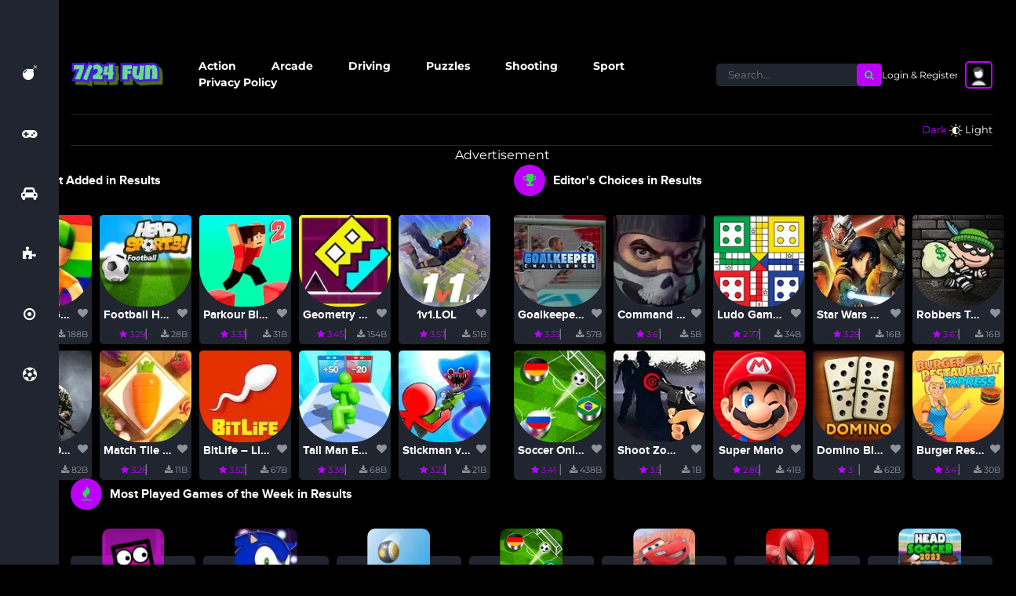

--- FILE ---
content_type: text/html; charset=UTF-8
request_url: https://724fun.com/tag/dash/
body_size: 24498
content:
<!doctype html><html lang="en-US"><head><script data-no-optimize="1">var litespeed_docref=sessionStorage.getItem("litespeed_docref");litespeed_docref&&(Object.defineProperty(document,"referrer",{get:function(){return litespeed_docref}}),sessionStorage.removeItem("litespeed_docref"));</script> <meta charset="UTF-8"><meta name="viewport" content="width=device-width, initial-scale=1, shrink-to-fit=no" /><link rel="profile" href="https://gmpg.org/xfn/11"><link rel="shortcut icon" type="image/png" href="https://724fun.com/wp-content/uploads/2022/10/cropped-724-icon.png"/>
 <script type="litespeed/javascript" data-src="https://www.googletagmanager.com/gtag/js?id=G-1ZDGG0DWRT"></script> <script type="litespeed/javascript">window.dataLayer=window.dataLayer||[];function gtag(){dataLayer.push(arguments)}
gtag('js',new Date());gtag('config','G-1ZDGG0DWRT')</script> <title>dash &#8211; 724fun.com play online game</title><meta name='robots' content='max-image-preview:large' /><style>img:is([sizes="auto" i], [sizes^="auto," i]) { contain-intrinsic-size: 3000px 1500px }</style><link rel='dns-prefetch' href='//cdnjs.cloudflare.com' /><link rel='dns-prefetch' href='//cdn.jsdelivr.net' /><link href='https://fonts.gstatic.com' crossorigin rel='preconnect' /><link rel="alternate" type="application/rss+xml" title="724fun.com play online game &raquo; Feed" href="https://724fun.com/feed/" /><link rel="alternate" type="application/rss+xml" title="724fun.com play online game &raquo; Comments Feed" href="https://724fun.com/comments/feed/" /><link rel="alternate" type="application/rss+xml" title="724fun.com play online game &raquo; dash Tag Feed" href="https://724fun.com/tag/dash/feed/" /><link data-optimized="2" rel="stylesheet" href="https://724fun.com/wp-content/litespeed/css/ad569c3998ef9fe3885f2f3c6bddef28.css?ver=17b31" /><style id='classic-theme-styles-inline-css'>/*! This file is auto-generated */
.wp-block-button__link{color:#fff;background-color:#32373c;border-radius:9999px;box-shadow:none;text-decoration:none;padding:calc(.667em + 2px) calc(1.333em + 2px);font-size:1.125em}.wp-block-file__button{background:#32373c;color:#fff;text-decoration:none}</style><style id='global-styles-inline-css'>:root{--wp--preset--aspect-ratio--square: 1;--wp--preset--aspect-ratio--4-3: 4/3;--wp--preset--aspect-ratio--3-4: 3/4;--wp--preset--aspect-ratio--3-2: 3/2;--wp--preset--aspect-ratio--2-3: 2/3;--wp--preset--aspect-ratio--16-9: 16/9;--wp--preset--aspect-ratio--9-16: 9/16;--wp--preset--color--black: #000000;--wp--preset--color--cyan-bluish-gray: #abb8c3;--wp--preset--color--white: #ffffff;--wp--preset--color--pale-pink: #f78da7;--wp--preset--color--vivid-red: #cf2e2e;--wp--preset--color--luminous-vivid-orange: #ff6900;--wp--preset--color--luminous-vivid-amber: #fcb900;--wp--preset--color--light-green-cyan: #7bdcb5;--wp--preset--color--vivid-green-cyan: #00d084;--wp--preset--color--pale-cyan-blue: #8ed1fc;--wp--preset--color--vivid-cyan-blue: #0693e3;--wp--preset--color--vivid-purple: #9b51e0;--wp--preset--gradient--vivid-cyan-blue-to-vivid-purple: linear-gradient(135deg,rgba(6,147,227,1) 0%,rgb(155,81,224) 100%);--wp--preset--gradient--light-green-cyan-to-vivid-green-cyan: linear-gradient(135deg,rgb(122,220,180) 0%,rgb(0,208,130) 100%);--wp--preset--gradient--luminous-vivid-amber-to-luminous-vivid-orange: linear-gradient(135deg,rgba(252,185,0,1) 0%,rgba(255,105,0,1) 100%);--wp--preset--gradient--luminous-vivid-orange-to-vivid-red: linear-gradient(135deg,rgba(255,105,0,1) 0%,rgb(207,46,46) 100%);--wp--preset--gradient--very-light-gray-to-cyan-bluish-gray: linear-gradient(135deg,rgb(238,238,238) 0%,rgb(169,184,195) 100%);--wp--preset--gradient--cool-to-warm-spectrum: linear-gradient(135deg,rgb(74,234,220) 0%,rgb(151,120,209) 20%,rgb(207,42,186) 40%,rgb(238,44,130) 60%,rgb(251,105,98) 80%,rgb(254,248,76) 100%);--wp--preset--gradient--blush-light-purple: linear-gradient(135deg,rgb(255,206,236) 0%,rgb(152,150,240) 100%);--wp--preset--gradient--blush-bordeaux: linear-gradient(135deg,rgb(254,205,165) 0%,rgb(254,45,45) 50%,rgb(107,0,62) 100%);--wp--preset--gradient--luminous-dusk: linear-gradient(135deg,rgb(255,203,112) 0%,rgb(199,81,192) 50%,rgb(65,88,208) 100%);--wp--preset--gradient--pale-ocean: linear-gradient(135deg,rgb(255,245,203) 0%,rgb(182,227,212) 50%,rgb(51,167,181) 100%);--wp--preset--gradient--electric-grass: linear-gradient(135deg,rgb(202,248,128) 0%,rgb(113,206,126) 100%);--wp--preset--gradient--midnight: linear-gradient(135deg,rgb(2,3,129) 0%,rgb(40,116,252) 100%);--wp--preset--font-size--small: 13px;--wp--preset--font-size--medium: 20px;--wp--preset--font-size--large: 36px;--wp--preset--font-size--x-large: 42px;--wp--preset--font-family--montserrat: Montserrat;--wp--preset--font-family--bungee-inline: Bungee Inline;--wp--preset--spacing--20: 0.44rem;--wp--preset--spacing--30: 0.67rem;--wp--preset--spacing--40: 1rem;--wp--preset--spacing--50: 1.5rem;--wp--preset--spacing--60: 2.25rem;--wp--preset--spacing--70: 3.38rem;--wp--preset--spacing--80: 5.06rem;--wp--preset--shadow--natural: 6px 6px 9px rgba(0, 0, 0, 0.2);--wp--preset--shadow--deep: 12px 12px 50px rgba(0, 0, 0, 0.4);--wp--preset--shadow--sharp: 6px 6px 0px rgba(0, 0, 0, 0.2);--wp--preset--shadow--outlined: 6px 6px 0px -3px rgba(255, 255, 255, 1), 6px 6px rgba(0, 0, 0, 1);--wp--preset--shadow--crisp: 6px 6px 0px rgba(0, 0, 0, 1);}:where(.is-layout-flex){gap: 0.5em;}:where(.is-layout-grid){gap: 0.5em;}body .is-layout-flex{display: flex;}.is-layout-flex{flex-wrap: wrap;align-items: center;}.is-layout-flex > :is(*, div){margin: 0;}body .is-layout-grid{display: grid;}.is-layout-grid > :is(*, div){margin: 0;}:where(.wp-block-columns.is-layout-flex){gap: 2em;}:where(.wp-block-columns.is-layout-grid){gap: 2em;}:where(.wp-block-post-template.is-layout-flex){gap: 1.25em;}:where(.wp-block-post-template.is-layout-grid){gap: 1.25em;}.has-black-color{color: var(--wp--preset--color--black) !important;}.has-cyan-bluish-gray-color{color: var(--wp--preset--color--cyan-bluish-gray) !important;}.has-white-color{color: var(--wp--preset--color--white) !important;}.has-pale-pink-color{color: var(--wp--preset--color--pale-pink) !important;}.has-vivid-red-color{color: var(--wp--preset--color--vivid-red) !important;}.has-luminous-vivid-orange-color{color: var(--wp--preset--color--luminous-vivid-orange) !important;}.has-luminous-vivid-amber-color{color: var(--wp--preset--color--luminous-vivid-amber) !important;}.has-light-green-cyan-color{color: var(--wp--preset--color--light-green-cyan) !important;}.has-vivid-green-cyan-color{color: var(--wp--preset--color--vivid-green-cyan) !important;}.has-pale-cyan-blue-color{color: var(--wp--preset--color--pale-cyan-blue) !important;}.has-vivid-cyan-blue-color{color: var(--wp--preset--color--vivid-cyan-blue) !important;}.has-vivid-purple-color{color: var(--wp--preset--color--vivid-purple) !important;}.has-black-background-color{background-color: var(--wp--preset--color--black) !important;}.has-cyan-bluish-gray-background-color{background-color: var(--wp--preset--color--cyan-bluish-gray) !important;}.has-white-background-color{background-color: var(--wp--preset--color--white) !important;}.has-pale-pink-background-color{background-color: var(--wp--preset--color--pale-pink) !important;}.has-vivid-red-background-color{background-color: var(--wp--preset--color--vivid-red) !important;}.has-luminous-vivid-orange-background-color{background-color: var(--wp--preset--color--luminous-vivid-orange) !important;}.has-luminous-vivid-amber-background-color{background-color: var(--wp--preset--color--luminous-vivid-amber) !important;}.has-light-green-cyan-background-color{background-color: var(--wp--preset--color--light-green-cyan) !important;}.has-vivid-green-cyan-background-color{background-color: var(--wp--preset--color--vivid-green-cyan) !important;}.has-pale-cyan-blue-background-color{background-color: var(--wp--preset--color--pale-cyan-blue) !important;}.has-vivid-cyan-blue-background-color{background-color: var(--wp--preset--color--vivid-cyan-blue) !important;}.has-vivid-purple-background-color{background-color: var(--wp--preset--color--vivid-purple) !important;}.has-black-border-color{border-color: var(--wp--preset--color--black) !important;}.has-cyan-bluish-gray-border-color{border-color: var(--wp--preset--color--cyan-bluish-gray) !important;}.has-white-border-color{border-color: var(--wp--preset--color--white) !important;}.has-pale-pink-border-color{border-color: var(--wp--preset--color--pale-pink) !important;}.has-vivid-red-border-color{border-color: var(--wp--preset--color--vivid-red) !important;}.has-luminous-vivid-orange-border-color{border-color: var(--wp--preset--color--luminous-vivid-orange) !important;}.has-luminous-vivid-amber-border-color{border-color: var(--wp--preset--color--luminous-vivid-amber) !important;}.has-light-green-cyan-border-color{border-color: var(--wp--preset--color--light-green-cyan) !important;}.has-vivid-green-cyan-border-color{border-color: var(--wp--preset--color--vivid-green-cyan) !important;}.has-pale-cyan-blue-border-color{border-color: var(--wp--preset--color--pale-cyan-blue) !important;}.has-vivid-cyan-blue-border-color{border-color: var(--wp--preset--color--vivid-cyan-blue) !important;}.has-vivid-purple-border-color{border-color: var(--wp--preset--color--vivid-purple) !important;}.has-vivid-cyan-blue-to-vivid-purple-gradient-background{background: var(--wp--preset--gradient--vivid-cyan-blue-to-vivid-purple) !important;}.has-light-green-cyan-to-vivid-green-cyan-gradient-background{background: var(--wp--preset--gradient--light-green-cyan-to-vivid-green-cyan) !important;}.has-luminous-vivid-amber-to-luminous-vivid-orange-gradient-background{background: var(--wp--preset--gradient--luminous-vivid-amber-to-luminous-vivid-orange) !important;}.has-luminous-vivid-orange-to-vivid-red-gradient-background{background: var(--wp--preset--gradient--luminous-vivid-orange-to-vivid-red) !important;}.has-very-light-gray-to-cyan-bluish-gray-gradient-background{background: var(--wp--preset--gradient--very-light-gray-to-cyan-bluish-gray) !important;}.has-cool-to-warm-spectrum-gradient-background{background: var(--wp--preset--gradient--cool-to-warm-spectrum) !important;}.has-blush-light-purple-gradient-background{background: var(--wp--preset--gradient--blush-light-purple) !important;}.has-blush-bordeaux-gradient-background{background: var(--wp--preset--gradient--blush-bordeaux) !important;}.has-luminous-dusk-gradient-background{background: var(--wp--preset--gradient--luminous-dusk) !important;}.has-pale-ocean-gradient-background{background: var(--wp--preset--gradient--pale-ocean) !important;}.has-electric-grass-gradient-background{background: var(--wp--preset--gradient--electric-grass) !important;}.has-midnight-gradient-background{background: var(--wp--preset--gradient--midnight) !important;}.has-small-font-size{font-size: var(--wp--preset--font-size--small) !important;}.has-medium-font-size{font-size: var(--wp--preset--font-size--medium) !important;}.has-large-font-size{font-size: var(--wp--preset--font-size--large) !important;}.has-x-large-font-size{font-size: var(--wp--preset--font-size--x-large) !important;}.has-montserrat-font-family{font-family: var(--wp--preset--font-family--montserrat) !important;}.has-bungee-inline-font-family{font-family: var(--wp--preset--font-family--bungee-inline) !important;}
:where(.wp-block-post-template.is-layout-flex){gap: 1.25em;}:where(.wp-block-post-template.is-layout-grid){gap: 1.25em;}
:where(.wp-block-columns.is-layout-flex){gap: 2em;}:where(.wp-block-columns.is-layout-grid){gap: 2em;}
:root :where(.wp-block-pullquote){font-size: 1.5em;line-height: 1.6;}</style><link rel='stylesheet' id='font-css' href='https://724fun.com/wp-content/themes/Oyun%20Sitesi%20Temas%C4%B1/dist/css/font.css?ver=1.0' media='all' /><link rel='stylesheet' id='bootstrap-css' href='https://724fun.com/wp-content/themes/Oyun%20Sitesi%20Temas%C4%B1/dist/css/boostrap/bootstrap.min.css?ver=1.0' media='all' /><link rel='stylesheet' id='style-css' href='https://724fun.com/wp-content/themes/Oyun%20Sitesi%20Temas%C4%B1/dist/css/style.css?ver=1.0' media='all' /><link rel='stylesheet' id='meanmenu-css' href='https://724fun.com/wp-content/themes/Oyun%20Sitesi%20Temas%C4%B1/dist/css/meanmenu.css?ver=1.0' media='all' /><link rel='stylesheet' id='owl-css' href='https://724fun.com/wp-content/themes/Oyun%20Sitesi%20Temas%C4%B1/dist/css/owl-carousel/owl.carousel.min.css?ver=1.0' media='all' /><link rel='stylesheet' id='owl-theme-css' href='https://724fun.com/wp-content/themes/Oyun%20Sitesi%20Temas%C4%B1/dist/css/owl-carousel/owl.theme.default.min.css?ver=1.0' media='all' /><link rel='stylesheet' id='font-awesome-css' href='https://724fun.com/wp-content/themes/Oyun%20Sitesi%20Temas%C4%B1/dist/css/fontawesome/font-awesome.min.css?ver=1.0' media='all' /><link rel='stylesheet' id='bfa-font-awesome-css' href='//cdn.jsdelivr.net/fontawesome/4.7.0/css/font-awesome.min.css?ver=4.7.0' media='all' /> <script type="litespeed/javascript" data-src="https://724fun.com/wp-content/themes/Oyun%20Sitesi%20Temas%C4%B1/dist/js/jquery.min.js?ver=1.0" id="jquery-js"></script> <script id="favorites-js-extra" type="litespeed/javascript">var favorites_data={"ajaxurl":"https:\/\/724fun.com\/wp-admin\/admin-ajax.php","nonce":"cafa65f6bb","favorite":"Favorite <i class=\"sf-icon-star-empty\"><\/i>","favorited":"Favorited <i class=\"sf-icon-star-full\"><\/i>","includecount":"","indicate_loading":"","loading_text":"Loading","loading_image":"","loading_image_active":"","loading_image_preload":"","cache_enabled":"1","button_options":{"button_type":"custom","custom_colors":!1,"box_shadow":!1,"include_count":!1,"default":{"background_default":!1,"border_default":!1,"text_default":!1,"icon_default":!1,"count_default":!1},"active":{"background_active":!1,"border_active":!1,"text_active":!1,"icon_active":!1,"count_active":!1}},"authentication_modal_content":"<p>Please login to add favorites.<\/p><p><a href=\"#\" data-favorites-modal-close>Dismiss this notice<\/a><\/p>","authentication_redirect":"","dev_mode":"","logged_in":"","user_id":"0","authentication_redirect_url":"https:\/\/724fun.com\/wp-login.php"}</script> <link rel="https://api.w.org/" href="https://724fun.com/wp-json/" /><link rel="alternate" title="JSON" type="application/json" href="https://724fun.com/wp-json/wp/v2/tags/191" /><link rel="EditURI" type="application/rsd+xml" title="RSD" href="https://724fun.com/xmlrpc.php?rsd" /><meta name="generator" content="WordPress 6.8.3" /> <script type="litespeed/javascript">document.createElement("picture");if(!window.HTMLPictureElement&&document.addEventListener){window.addEventListener("DOMContentLiteSpeedLoaded",function(){var s=document.createElement("script");s.src="https://724fun.com/wp-content/plugins/webp-express/js/picturefill.min.js";document.body.appendChild(s)})}</script><link rel="icon" href="https://724fun.com/wp-content/uploads/2022/10/cropped-724-icon-32x32.png" sizes="32x32" /><link rel="icon" href="https://724fun.com/wp-content/uploads/2022/10/cropped-724-icon-192x192.png" sizes="192x192" /><link rel="apple-touch-icon" href="https://724fun.com/wp-content/uploads/2022/10/cropped-724-icon-180x180.png" /><meta name="msapplication-TileImage" content="https://724fun.com/wp-content/uploads/2022/10/cropped-724-icon-270x270.png" /><style type="text/css">.header-band {background-color: #bd00fc}.header-1 .header-menu ul li.current-menu-item {color: #bd00fc}.header-1 .header-menu ul li.current-menu-item a {color: #bd00fc}.header-1 .header-menu ul li .sub-menu li:hover{background-color: #bd00fc}.header-2 .header-menu ul li.current-menu-item a {color: #bd00fc}.header-2 .header-menu ul li:hover a {color: #bd00fc}.left-bar ul li a:hover {color: #bd00fc}.left-bar ul li.active a {color: #bd00fc}.header-1 .header-menu ul li:hover a {color: #bd00fc}.header-1 .header-notification i {color: #bd00fc}.bell-count {border:1px solid #bd00fc}.header-1 .header-user-menu .user-img-header img {border:2px solid #bd00fc}.header-1 .header-user-menu-no-login .user-img-header img{border:2px solid #bd00fc}.header-2 .header-menu ul li.mode a.active{color: #bd00fc}.header-2 .header-menu ul li i{color: #bd00fc}.mean-container .mean-nav ul li a:hover {background: #bd00fc}.search-button button {background-color: #bd00fc;color: #31d657}.story-game .center img{border:4px solid #bd00fc}.box-title span i{color: #bd00fc}.box-title i{background-color: #bd00fc;color:#31d657}.post-box-title a:hover{color: #bd00fc}.post-box-star{color: #bd00fc}.post-box-style-2-title a:hover{color: #bd00fc}.post-box-style-2 .cat1{border: 1px solid #bd00fc}.post-box-style-2 .post-box-style-2-star{color: #bd00fc}.post-box-style-2 .post-box-style-2-view i {color: #bd00fc}.box-play a{background-color: #bd00fc}.box-play-icon img{border: 3px solid #bd00fc}.slider-title{color: #bd00fc}.slider-button .button-1{background-color: #bd00fc}.owl-slider .owl-dots button.active span{background-color: #bd00fc!important}.bottom-box-title a:hover{color: #bd00fc}.bottom-box-star{color: #bd00fc}.footer-bg{border-top: 10px solid  #bd00fc}.footer-menu .footer-menu-title{color: #bd00fc}.footer-menu ul li a:hover{color: #bd00fc}.footer-bottom-menu ul li a:hover {color: #bd00fc}.search-button-bulten button {background-color: #bd00fc}.player-menu ul li a:hover {background-color: #bd00fc}.player-bottom-menu ul li a:hover {background-color: #bd00fc}.player-menu ul li button:hover{background-color: #bd00fc}.best-gamer-title {background-color: #bd00fc}.best-gamer ul li:hover {background-color: #bd00fc;color: #31d657}.best-gamer ul li:hover a{color: #31d657}.best-gamer-i {background-color: #bd00fc}.game-share ul li.refresh i,.game-share ul li.next i,.game-share ul li.save i{background-color: #bd00fc}.keyboard-information a{color: #bd00fc}.game-keyboard-key ul li {background-color: #bd00fc}.comment-rating-result {color: #bd00fc}.comment-user-name .comment-user-image img {border: 1px solid #bd00fc}.comment-form-user-submit input {background-color: #bd00fc}.comment-form .comment-form-visitor-input input[type="text"] { border-top: 2px solid #bd00fc}.profile-info .profile-img img{border: 3px solid #bd00fc}.add-follow-user{background-color: #bd00fc}.profile-info .profile-usernamesurname a:hover {color: #bd00fc}.profile-cover-change i{background-color: #bd00fc}.profile-menu ul li.active a{color: #bd00fc}.profile-menu ul li:hover a{color: #bd00fc}.edit-form input[type="text"] { border-top: 2px solid #bd00fc}.edit-form input[type="password"] { border-top: 2px solid #bd00fc}.edit-form input[type="submit"] { border-top: 2px solid #bd00fc}.cd-signin-modal__switcher a { background : #bd00fc}.cd-signin-modal__input[type="submit"] { background : #bd00fc}.header-1 .header-user-menu .user-menu ul li:hover {  background-color : #bd00fc}.box .box__description .box__button{  background : #bd00fc}.comment-form #respond h3 a{  color : #bd00fc}body.light .header-social-menu ul li a:hover{  color : #bd00fc}body.light .left-bar ul li a:hover{  color : #bd00fc}body.light .header-1 .header-user-menu .user-img-name a:hove{  color : #bd00fc}body.light .header-1 .header-menu ul li a:hover{  color : #bd00fc}body.light .header-2 .header-menu ul li a:hover{  color : #bd00fc}body.light .box-title a:hover {  color : #bd00fc}body.light .post-box-title a:hover{  color : #bd00fc}body.light .bottom-box-title a:hover {  color : #bd00fc}body.light .footer-menu ul li a:hover{  color : #bd00fc}body.light .footer-bottom-menu ul li a:hover{  color : #bd00fc}body.light .footer-social-menu ul li a:hover{  color : #bd00fc}body.light .post-box-style-2-title a:hover {  color : #bd00fc}body.light .player-menu ul li a:hover {  color : #bd00fc}body.light .player-menu button:hover{  color : #bd00fc}body.light .comment-rating-process .comment-like a:hover,body.light .comment-rating-process .comment-ld a:hover,body.light .comment-rating-process .comment-dislike a:hover,body.light .comment-rating-process .comment-reply a:hover  {  color : #bd00fc}body.light .best-gamer ul li a:hover {  color : #bd00fc}body.light .profile-menu ul li a :hover {  color : #bd00fc}</style><style>/* Cached: November 6, 2025 at 3:50pm */
/* vietnamese */
@font-face {
  font-family: 'Bungee Inline';
  font-style: normal;
  font-weight: 400;
  font-display: swap;
  src: url(https://fonts.gstatic.com/s/bungeeinline/v19/Gg8zN58UcgnlCweMrih332VuPGp_-WEg.woff2) format('woff2');
  unicode-range: U+0102-0103, U+0110-0111, U+0128-0129, U+0168-0169, U+01A0-01A1, U+01AF-01B0, U+0300-0301, U+0303-0304, U+0308-0309, U+0323, U+0329, U+1EA0-1EF9, U+20AB;
}
/* latin-ext */
@font-face {
  font-family: 'Bungee Inline';
  font-style: normal;
  font-weight: 400;
  font-display: swap;
  src: url(https://fonts.gstatic.com/s/bungeeinline/v19/Gg8zN58UcgnlCweMrih332VuPGt_-WEg.woff2) format('woff2');
  unicode-range: U+0100-02BA, U+02BD-02C5, U+02C7-02CC, U+02CE-02D7, U+02DD-02FF, U+0304, U+0308, U+0329, U+1D00-1DBF, U+1E00-1E9F, U+1EF2-1EFF, U+2020, U+20A0-20AB, U+20AD-20C0, U+2113, U+2C60-2C7F, U+A720-A7FF;
}
/* latin */
@font-face {
  font-family: 'Bungee Inline';
  font-style: normal;
  font-weight: 400;
  font-display: swap;
  src: url(https://fonts.gstatic.com/s/bungeeinline/v19/Gg8zN58UcgnlCweMrih332VuPGV_-Q.woff2) format('woff2');
  unicode-range: U+0000-00FF, U+0131, U+0152-0153, U+02BB-02BC, U+02C6, U+02DA, U+02DC, U+0304, U+0308, U+0329, U+2000-206F, U+20AC, U+2122, U+2191, U+2193, U+2212, U+2215, U+FEFF, U+FFFD;
}
/* cyrillic-ext */
@font-face {
  font-family: 'Montserrat';
  font-style: italic;
  font-weight: 100;
  font-display: swap;
  src: url(https://fonts.gstatic.com/s/montserrat/v31/JTUQjIg1_i6t8kCHKm459WxRxC7m0dJ9pQOik20.woff2) format('woff2');
  unicode-range: U+0460-052F, U+1C80-1C8A, U+20B4, U+2DE0-2DFF, U+A640-A69F, U+FE2E-FE2F;
}
/* cyrillic */
@font-face {
  font-family: 'Montserrat';
  font-style: italic;
  font-weight: 100;
  font-display: swap;
  src: url(https://fonts.gstatic.com/s/montserrat/v31/JTUQjIg1_i6t8kCHKm459WxRzS7m0dJ9pQOik20.woff2) format('woff2');
  unicode-range: U+0301, U+0400-045F, U+0490-0491, U+04B0-04B1, U+2116;
}
/* vietnamese */
@font-face {
  font-family: 'Montserrat';
  font-style: italic;
  font-weight: 100;
  font-display: swap;
  src: url(https://fonts.gstatic.com/s/montserrat/v31/JTUQjIg1_i6t8kCHKm459WxRxi7m0dJ9pQOik20.woff2) format('woff2');
  unicode-range: U+0102-0103, U+0110-0111, U+0128-0129, U+0168-0169, U+01A0-01A1, U+01AF-01B0, U+0300-0301, U+0303-0304, U+0308-0309, U+0323, U+0329, U+1EA0-1EF9, U+20AB;
}
/* latin-ext */
@font-face {
  font-family: 'Montserrat';
  font-style: italic;
  font-weight: 100;
  font-display: swap;
  src: url(https://fonts.gstatic.com/s/montserrat/v31/JTUQjIg1_i6t8kCHKm459WxRxy7m0dJ9pQOik20.woff2) format('woff2');
  unicode-range: U+0100-02BA, U+02BD-02C5, U+02C7-02CC, U+02CE-02D7, U+02DD-02FF, U+0304, U+0308, U+0329, U+1D00-1DBF, U+1E00-1E9F, U+1EF2-1EFF, U+2020, U+20A0-20AB, U+20AD-20C0, U+2113, U+2C60-2C7F, U+A720-A7FF;
}
/* latin */
@font-face {
  font-family: 'Montserrat';
  font-style: italic;
  font-weight: 100;
  font-display: swap;
  src: url(https://fonts.gstatic.com/s/montserrat/v31/JTUQjIg1_i6t8kCHKm459WxRyS7m0dJ9pQOi.woff2) format('woff2');
  unicode-range: U+0000-00FF, U+0131, U+0152-0153, U+02BB-02BC, U+02C6, U+02DA, U+02DC, U+0304, U+0308, U+0329, U+2000-206F, U+20AC, U+2122, U+2191, U+2193, U+2212, U+2215, U+FEFF, U+FFFD;
}
/* cyrillic-ext */
@font-face {
  font-family: 'Montserrat';
  font-style: italic;
  font-weight: 200;
  font-display: swap;
  src: url(https://fonts.gstatic.com/s/montserrat/v31/JTUQjIg1_i6t8kCHKm459WxRxC7m0dJ9pQOik20.woff2) format('woff2');
  unicode-range: U+0460-052F, U+1C80-1C8A, U+20B4, U+2DE0-2DFF, U+A640-A69F, U+FE2E-FE2F;
}
/* cyrillic */
@font-face {
  font-family: 'Montserrat';
  font-style: italic;
  font-weight: 200;
  font-display: swap;
  src: url(https://fonts.gstatic.com/s/montserrat/v31/JTUQjIg1_i6t8kCHKm459WxRzS7m0dJ9pQOik20.woff2) format('woff2');
  unicode-range: U+0301, U+0400-045F, U+0490-0491, U+04B0-04B1, U+2116;
}
/* vietnamese */
@font-face {
  font-family: 'Montserrat';
  font-style: italic;
  font-weight: 200;
  font-display: swap;
  src: url(https://fonts.gstatic.com/s/montserrat/v31/JTUQjIg1_i6t8kCHKm459WxRxi7m0dJ9pQOik20.woff2) format('woff2');
  unicode-range: U+0102-0103, U+0110-0111, U+0128-0129, U+0168-0169, U+01A0-01A1, U+01AF-01B0, U+0300-0301, U+0303-0304, U+0308-0309, U+0323, U+0329, U+1EA0-1EF9, U+20AB;
}
/* latin-ext */
@font-face {
  font-family: 'Montserrat';
  font-style: italic;
  font-weight: 200;
  font-display: swap;
  src: url(https://fonts.gstatic.com/s/montserrat/v31/JTUQjIg1_i6t8kCHKm459WxRxy7m0dJ9pQOik20.woff2) format('woff2');
  unicode-range: U+0100-02BA, U+02BD-02C5, U+02C7-02CC, U+02CE-02D7, U+02DD-02FF, U+0304, U+0308, U+0329, U+1D00-1DBF, U+1E00-1E9F, U+1EF2-1EFF, U+2020, U+20A0-20AB, U+20AD-20C0, U+2113, U+2C60-2C7F, U+A720-A7FF;
}
/* latin */
@font-face {
  font-family: 'Montserrat';
  font-style: italic;
  font-weight: 200;
  font-display: swap;
  src: url(https://fonts.gstatic.com/s/montserrat/v31/JTUQjIg1_i6t8kCHKm459WxRyS7m0dJ9pQOi.woff2) format('woff2');
  unicode-range: U+0000-00FF, U+0131, U+0152-0153, U+02BB-02BC, U+02C6, U+02DA, U+02DC, U+0304, U+0308, U+0329, U+2000-206F, U+20AC, U+2122, U+2191, U+2193, U+2212, U+2215, U+FEFF, U+FFFD;
}
/* cyrillic-ext */
@font-face {
  font-family: 'Montserrat';
  font-style: italic;
  font-weight: 300;
  font-display: swap;
  src: url(https://fonts.gstatic.com/s/montserrat/v31/JTUQjIg1_i6t8kCHKm459WxRxC7m0dJ9pQOik20.woff2) format('woff2');
  unicode-range: U+0460-052F, U+1C80-1C8A, U+20B4, U+2DE0-2DFF, U+A640-A69F, U+FE2E-FE2F;
}
/* cyrillic */
@font-face {
  font-family: 'Montserrat';
  font-style: italic;
  font-weight: 300;
  font-display: swap;
  src: url(https://fonts.gstatic.com/s/montserrat/v31/JTUQjIg1_i6t8kCHKm459WxRzS7m0dJ9pQOik20.woff2) format('woff2');
  unicode-range: U+0301, U+0400-045F, U+0490-0491, U+04B0-04B1, U+2116;
}
/* vietnamese */
@font-face {
  font-family: 'Montserrat';
  font-style: italic;
  font-weight: 300;
  font-display: swap;
  src: url(https://fonts.gstatic.com/s/montserrat/v31/JTUQjIg1_i6t8kCHKm459WxRxi7m0dJ9pQOik20.woff2) format('woff2');
  unicode-range: U+0102-0103, U+0110-0111, U+0128-0129, U+0168-0169, U+01A0-01A1, U+01AF-01B0, U+0300-0301, U+0303-0304, U+0308-0309, U+0323, U+0329, U+1EA0-1EF9, U+20AB;
}
/* latin-ext */
@font-face {
  font-family: 'Montserrat';
  font-style: italic;
  font-weight: 300;
  font-display: swap;
  src: url(https://fonts.gstatic.com/s/montserrat/v31/JTUQjIg1_i6t8kCHKm459WxRxy7m0dJ9pQOik20.woff2) format('woff2');
  unicode-range: U+0100-02BA, U+02BD-02C5, U+02C7-02CC, U+02CE-02D7, U+02DD-02FF, U+0304, U+0308, U+0329, U+1D00-1DBF, U+1E00-1E9F, U+1EF2-1EFF, U+2020, U+20A0-20AB, U+20AD-20C0, U+2113, U+2C60-2C7F, U+A720-A7FF;
}
/* latin */
@font-face {
  font-family: 'Montserrat';
  font-style: italic;
  font-weight: 300;
  font-display: swap;
  src: url(https://fonts.gstatic.com/s/montserrat/v31/JTUQjIg1_i6t8kCHKm459WxRyS7m0dJ9pQOi.woff2) format('woff2');
  unicode-range: U+0000-00FF, U+0131, U+0152-0153, U+02BB-02BC, U+02C6, U+02DA, U+02DC, U+0304, U+0308, U+0329, U+2000-206F, U+20AC, U+2122, U+2191, U+2193, U+2212, U+2215, U+FEFF, U+FFFD;
}
/* cyrillic-ext */
@font-face {
  font-family: 'Montserrat';
  font-style: italic;
  font-weight: 400;
  font-display: swap;
  src: url(https://fonts.gstatic.com/s/montserrat/v31/JTUQjIg1_i6t8kCHKm459WxRxC7m0dJ9pQOik20.woff2) format('woff2');
  unicode-range: U+0460-052F, U+1C80-1C8A, U+20B4, U+2DE0-2DFF, U+A640-A69F, U+FE2E-FE2F;
}
/* cyrillic */
@font-face {
  font-family: 'Montserrat';
  font-style: italic;
  font-weight: 400;
  font-display: swap;
  src: url(https://fonts.gstatic.com/s/montserrat/v31/JTUQjIg1_i6t8kCHKm459WxRzS7m0dJ9pQOik20.woff2) format('woff2');
  unicode-range: U+0301, U+0400-045F, U+0490-0491, U+04B0-04B1, U+2116;
}
/* vietnamese */
@font-face {
  font-family: 'Montserrat';
  font-style: italic;
  font-weight: 400;
  font-display: swap;
  src: url(https://fonts.gstatic.com/s/montserrat/v31/JTUQjIg1_i6t8kCHKm459WxRxi7m0dJ9pQOik20.woff2) format('woff2');
  unicode-range: U+0102-0103, U+0110-0111, U+0128-0129, U+0168-0169, U+01A0-01A1, U+01AF-01B0, U+0300-0301, U+0303-0304, U+0308-0309, U+0323, U+0329, U+1EA0-1EF9, U+20AB;
}
/* latin-ext */
@font-face {
  font-family: 'Montserrat';
  font-style: italic;
  font-weight: 400;
  font-display: swap;
  src: url(https://fonts.gstatic.com/s/montserrat/v31/JTUQjIg1_i6t8kCHKm459WxRxy7m0dJ9pQOik20.woff2) format('woff2');
  unicode-range: U+0100-02BA, U+02BD-02C5, U+02C7-02CC, U+02CE-02D7, U+02DD-02FF, U+0304, U+0308, U+0329, U+1D00-1DBF, U+1E00-1E9F, U+1EF2-1EFF, U+2020, U+20A0-20AB, U+20AD-20C0, U+2113, U+2C60-2C7F, U+A720-A7FF;
}
/* latin */
@font-face {
  font-family: 'Montserrat';
  font-style: italic;
  font-weight: 400;
  font-display: swap;
  src: url(https://fonts.gstatic.com/s/montserrat/v31/JTUQjIg1_i6t8kCHKm459WxRyS7m0dJ9pQOi.woff2) format('woff2');
  unicode-range: U+0000-00FF, U+0131, U+0152-0153, U+02BB-02BC, U+02C6, U+02DA, U+02DC, U+0304, U+0308, U+0329, U+2000-206F, U+20AC, U+2122, U+2191, U+2193, U+2212, U+2215, U+FEFF, U+FFFD;
}
/* cyrillic-ext */
@font-face {
  font-family: 'Montserrat';
  font-style: italic;
  font-weight: 500;
  font-display: swap;
  src: url(https://fonts.gstatic.com/s/montserrat/v31/JTUQjIg1_i6t8kCHKm459WxRxC7m0dJ9pQOik20.woff2) format('woff2');
  unicode-range: U+0460-052F, U+1C80-1C8A, U+20B4, U+2DE0-2DFF, U+A640-A69F, U+FE2E-FE2F;
}
/* cyrillic */
@font-face {
  font-family: 'Montserrat';
  font-style: italic;
  font-weight: 500;
  font-display: swap;
  src: url(https://fonts.gstatic.com/s/montserrat/v31/JTUQjIg1_i6t8kCHKm459WxRzS7m0dJ9pQOik20.woff2) format('woff2');
  unicode-range: U+0301, U+0400-045F, U+0490-0491, U+04B0-04B1, U+2116;
}
/* vietnamese */
@font-face {
  font-family: 'Montserrat';
  font-style: italic;
  font-weight: 500;
  font-display: swap;
  src: url(https://fonts.gstatic.com/s/montserrat/v31/JTUQjIg1_i6t8kCHKm459WxRxi7m0dJ9pQOik20.woff2) format('woff2');
  unicode-range: U+0102-0103, U+0110-0111, U+0128-0129, U+0168-0169, U+01A0-01A1, U+01AF-01B0, U+0300-0301, U+0303-0304, U+0308-0309, U+0323, U+0329, U+1EA0-1EF9, U+20AB;
}
/* latin-ext */
@font-face {
  font-family: 'Montserrat';
  font-style: italic;
  font-weight: 500;
  font-display: swap;
  src: url(https://fonts.gstatic.com/s/montserrat/v31/JTUQjIg1_i6t8kCHKm459WxRxy7m0dJ9pQOik20.woff2) format('woff2');
  unicode-range: U+0100-02BA, U+02BD-02C5, U+02C7-02CC, U+02CE-02D7, U+02DD-02FF, U+0304, U+0308, U+0329, U+1D00-1DBF, U+1E00-1E9F, U+1EF2-1EFF, U+2020, U+20A0-20AB, U+20AD-20C0, U+2113, U+2C60-2C7F, U+A720-A7FF;
}
/* latin */
@font-face {
  font-family: 'Montserrat';
  font-style: italic;
  font-weight: 500;
  font-display: swap;
  src: url(https://fonts.gstatic.com/s/montserrat/v31/JTUQjIg1_i6t8kCHKm459WxRyS7m0dJ9pQOi.woff2) format('woff2');
  unicode-range: U+0000-00FF, U+0131, U+0152-0153, U+02BB-02BC, U+02C6, U+02DA, U+02DC, U+0304, U+0308, U+0329, U+2000-206F, U+20AC, U+2122, U+2191, U+2193, U+2212, U+2215, U+FEFF, U+FFFD;
}
/* cyrillic-ext */
@font-face {
  font-family: 'Montserrat';
  font-style: italic;
  font-weight: 600;
  font-display: swap;
  src: url(https://fonts.gstatic.com/s/montserrat/v31/JTUQjIg1_i6t8kCHKm459WxRxC7m0dJ9pQOik20.woff2) format('woff2');
  unicode-range: U+0460-052F, U+1C80-1C8A, U+20B4, U+2DE0-2DFF, U+A640-A69F, U+FE2E-FE2F;
}
/* cyrillic */
@font-face {
  font-family: 'Montserrat';
  font-style: italic;
  font-weight: 600;
  font-display: swap;
  src: url(https://fonts.gstatic.com/s/montserrat/v31/JTUQjIg1_i6t8kCHKm459WxRzS7m0dJ9pQOik20.woff2) format('woff2');
  unicode-range: U+0301, U+0400-045F, U+0490-0491, U+04B0-04B1, U+2116;
}
/* vietnamese */
@font-face {
  font-family: 'Montserrat';
  font-style: italic;
  font-weight: 600;
  font-display: swap;
  src: url(https://fonts.gstatic.com/s/montserrat/v31/JTUQjIg1_i6t8kCHKm459WxRxi7m0dJ9pQOik20.woff2) format('woff2');
  unicode-range: U+0102-0103, U+0110-0111, U+0128-0129, U+0168-0169, U+01A0-01A1, U+01AF-01B0, U+0300-0301, U+0303-0304, U+0308-0309, U+0323, U+0329, U+1EA0-1EF9, U+20AB;
}
/* latin-ext */
@font-face {
  font-family: 'Montserrat';
  font-style: italic;
  font-weight: 600;
  font-display: swap;
  src: url(https://fonts.gstatic.com/s/montserrat/v31/JTUQjIg1_i6t8kCHKm459WxRxy7m0dJ9pQOik20.woff2) format('woff2');
  unicode-range: U+0100-02BA, U+02BD-02C5, U+02C7-02CC, U+02CE-02D7, U+02DD-02FF, U+0304, U+0308, U+0329, U+1D00-1DBF, U+1E00-1E9F, U+1EF2-1EFF, U+2020, U+20A0-20AB, U+20AD-20C0, U+2113, U+2C60-2C7F, U+A720-A7FF;
}
/* latin */
@font-face {
  font-family: 'Montserrat';
  font-style: italic;
  font-weight: 600;
  font-display: swap;
  src: url(https://fonts.gstatic.com/s/montserrat/v31/JTUQjIg1_i6t8kCHKm459WxRyS7m0dJ9pQOi.woff2) format('woff2');
  unicode-range: U+0000-00FF, U+0131, U+0152-0153, U+02BB-02BC, U+02C6, U+02DA, U+02DC, U+0304, U+0308, U+0329, U+2000-206F, U+20AC, U+2122, U+2191, U+2193, U+2212, U+2215, U+FEFF, U+FFFD;
}
/* cyrillic-ext */
@font-face {
  font-family: 'Montserrat';
  font-style: italic;
  font-weight: 700;
  font-display: swap;
  src: url(https://fonts.gstatic.com/s/montserrat/v31/JTUQjIg1_i6t8kCHKm459WxRxC7m0dJ9pQOik20.woff2) format('woff2');
  unicode-range: U+0460-052F, U+1C80-1C8A, U+20B4, U+2DE0-2DFF, U+A640-A69F, U+FE2E-FE2F;
}
/* cyrillic */
@font-face {
  font-family: 'Montserrat';
  font-style: italic;
  font-weight: 700;
  font-display: swap;
  src: url(https://fonts.gstatic.com/s/montserrat/v31/JTUQjIg1_i6t8kCHKm459WxRzS7m0dJ9pQOik20.woff2) format('woff2');
  unicode-range: U+0301, U+0400-045F, U+0490-0491, U+04B0-04B1, U+2116;
}
/* vietnamese */
@font-face {
  font-family: 'Montserrat';
  font-style: italic;
  font-weight: 700;
  font-display: swap;
  src: url(https://fonts.gstatic.com/s/montserrat/v31/JTUQjIg1_i6t8kCHKm459WxRxi7m0dJ9pQOik20.woff2) format('woff2');
  unicode-range: U+0102-0103, U+0110-0111, U+0128-0129, U+0168-0169, U+01A0-01A1, U+01AF-01B0, U+0300-0301, U+0303-0304, U+0308-0309, U+0323, U+0329, U+1EA0-1EF9, U+20AB;
}
/* latin-ext */
@font-face {
  font-family: 'Montserrat';
  font-style: italic;
  font-weight: 700;
  font-display: swap;
  src: url(https://fonts.gstatic.com/s/montserrat/v31/JTUQjIg1_i6t8kCHKm459WxRxy7m0dJ9pQOik20.woff2) format('woff2');
  unicode-range: U+0100-02BA, U+02BD-02C5, U+02C7-02CC, U+02CE-02D7, U+02DD-02FF, U+0304, U+0308, U+0329, U+1D00-1DBF, U+1E00-1E9F, U+1EF2-1EFF, U+2020, U+20A0-20AB, U+20AD-20C0, U+2113, U+2C60-2C7F, U+A720-A7FF;
}
/* latin */
@font-face {
  font-family: 'Montserrat';
  font-style: italic;
  font-weight: 700;
  font-display: swap;
  src: url(https://fonts.gstatic.com/s/montserrat/v31/JTUQjIg1_i6t8kCHKm459WxRyS7m0dJ9pQOi.woff2) format('woff2');
  unicode-range: U+0000-00FF, U+0131, U+0152-0153, U+02BB-02BC, U+02C6, U+02DA, U+02DC, U+0304, U+0308, U+0329, U+2000-206F, U+20AC, U+2122, U+2191, U+2193, U+2212, U+2215, U+FEFF, U+FFFD;
}
/* cyrillic-ext */
@font-face {
  font-family: 'Montserrat';
  font-style: italic;
  font-weight: 800;
  font-display: swap;
  src: url(https://fonts.gstatic.com/s/montserrat/v31/JTUQjIg1_i6t8kCHKm459WxRxC7m0dJ9pQOik20.woff2) format('woff2');
  unicode-range: U+0460-052F, U+1C80-1C8A, U+20B4, U+2DE0-2DFF, U+A640-A69F, U+FE2E-FE2F;
}
/* cyrillic */
@font-face {
  font-family: 'Montserrat';
  font-style: italic;
  font-weight: 800;
  font-display: swap;
  src: url(https://fonts.gstatic.com/s/montserrat/v31/JTUQjIg1_i6t8kCHKm459WxRzS7m0dJ9pQOik20.woff2) format('woff2');
  unicode-range: U+0301, U+0400-045F, U+0490-0491, U+04B0-04B1, U+2116;
}
/* vietnamese */
@font-face {
  font-family: 'Montserrat';
  font-style: italic;
  font-weight: 800;
  font-display: swap;
  src: url(https://fonts.gstatic.com/s/montserrat/v31/JTUQjIg1_i6t8kCHKm459WxRxi7m0dJ9pQOik20.woff2) format('woff2');
  unicode-range: U+0102-0103, U+0110-0111, U+0128-0129, U+0168-0169, U+01A0-01A1, U+01AF-01B0, U+0300-0301, U+0303-0304, U+0308-0309, U+0323, U+0329, U+1EA0-1EF9, U+20AB;
}
/* latin-ext */
@font-face {
  font-family: 'Montserrat';
  font-style: italic;
  font-weight: 800;
  font-display: swap;
  src: url(https://fonts.gstatic.com/s/montserrat/v31/JTUQjIg1_i6t8kCHKm459WxRxy7m0dJ9pQOik20.woff2) format('woff2');
  unicode-range: U+0100-02BA, U+02BD-02C5, U+02C7-02CC, U+02CE-02D7, U+02DD-02FF, U+0304, U+0308, U+0329, U+1D00-1DBF, U+1E00-1E9F, U+1EF2-1EFF, U+2020, U+20A0-20AB, U+20AD-20C0, U+2113, U+2C60-2C7F, U+A720-A7FF;
}
/* latin */
@font-face {
  font-family: 'Montserrat';
  font-style: italic;
  font-weight: 800;
  font-display: swap;
  src: url(https://fonts.gstatic.com/s/montserrat/v31/JTUQjIg1_i6t8kCHKm459WxRyS7m0dJ9pQOi.woff2) format('woff2');
  unicode-range: U+0000-00FF, U+0131, U+0152-0153, U+02BB-02BC, U+02C6, U+02DA, U+02DC, U+0304, U+0308, U+0329, U+2000-206F, U+20AC, U+2122, U+2191, U+2193, U+2212, U+2215, U+FEFF, U+FFFD;
}
/* cyrillic-ext */
@font-face {
  font-family: 'Montserrat';
  font-style: italic;
  font-weight: 900;
  font-display: swap;
  src: url(https://fonts.gstatic.com/s/montserrat/v31/JTUQjIg1_i6t8kCHKm459WxRxC7m0dJ9pQOik20.woff2) format('woff2');
  unicode-range: U+0460-052F, U+1C80-1C8A, U+20B4, U+2DE0-2DFF, U+A640-A69F, U+FE2E-FE2F;
}
/* cyrillic */
@font-face {
  font-family: 'Montserrat';
  font-style: italic;
  font-weight: 900;
  font-display: swap;
  src: url(https://fonts.gstatic.com/s/montserrat/v31/JTUQjIg1_i6t8kCHKm459WxRzS7m0dJ9pQOik20.woff2) format('woff2');
  unicode-range: U+0301, U+0400-045F, U+0490-0491, U+04B0-04B1, U+2116;
}
/* vietnamese */
@font-face {
  font-family: 'Montserrat';
  font-style: italic;
  font-weight: 900;
  font-display: swap;
  src: url(https://fonts.gstatic.com/s/montserrat/v31/JTUQjIg1_i6t8kCHKm459WxRxi7m0dJ9pQOik20.woff2) format('woff2');
  unicode-range: U+0102-0103, U+0110-0111, U+0128-0129, U+0168-0169, U+01A0-01A1, U+01AF-01B0, U+0300-0301, U+0303-0304, U+0308-0309, U+0323, U+0329, U+1EA0-1EF9, U+20AB;
}
/* latin-ext */
@font-face {
  font-family: 'Montserrat';
  font-style: italic;
  font-weight: 900;
  font-display: swap;
  src: url(https://fonts.gstatic.com/s/montserrat/v31/JTUQjIg1_i6t8kCHKm459WxRxy7m0dJ9pQOik20.woff2) format('woff2');
  unicode-range: U+0100-02BA, U+02BD-02C5, U+02C7-02CC, U+02CE-02D7, U+02DD-02FF, U+0304, U+0308, U+0329, U+1D00-1DBF, U+1E00-1E9F, U+1EF2-1EFF, U+2020, U+20A0-20AB, U+20AD-20C0, U+2113, U+2C60-2C7F, U+A720-A7FF;
}
/* latin */
@font-face {
  font-family: 'Montserrat';
  font-style: italic;
  font-weight: 900;
  font-display: swap;
  src: url(https://fonts.gstatic.com/s/montserrat/v31/JTUQjIg1_i6t8kCHKm459WxRyS7m0dJ9pQOi.woff2) format('woff2');
  unicode-range: U+0000-00FF, U+0131, U+0152-0153, U+02BB-02BC, U+02C6, U+02DA, U+02DC, U+0304, U+0308, U+0329, U+2000-206F, U+20AC, U+2122, U+2191, U+2193, U+2212, U+2215, U+FEFF, U+FFFD;
}
/* cyrillic-ext */
@font-face {
  font-family: 'Montserrat';
  font-style: normal;
  font-weight: 100;
  font-display: swap;
  src: url(https://fonts.gstatic.com/s/montserrat/v31/JTUSjIg1_i6t8kCHKm459WRhyyTn89ddpROi.woff2) format('woff2');
  unicode-range: U+0460-052F, U+1C80-1C8A, U+20B4, U+2DE0-2DFF, U+A640-A69F, U+FE2E-FE2F;
}
/* cyrillic */
@font-face {
  font-family: 'Montserrat';
  font-style: normal;
  font-weight: 100;
  font-display: swap;
  src: url(https://fonts.gstatic.com/s/montserrat/v31/JTUSjIg1_i6t8kCHKm459W1hyyTn89ddpROi.woff2) format('woff2');
  unicode-range: U+0301, U+0400-045F, U+0490-0491, U+04B0-04B1, U+2116;
}
/* vietnamese */
@font-face {
  font-family: 'Montserrat';
  font-style: normal;
  font-weight: 100;
  font-display: swap;
  src: url(https://fonts.gstatic.com/s/montserrat/v31/JTUSjIg1_i6t8kCHKm459WZhyyTn89ddpROi.woff2) format('woff2');
  unicode-range: U+0102-0103, U+0110-0111, U+0128-0129, U+0168-0169, U+01A0-01A1, U+01AF-01B0, U+0300-0301, U+0303-0304, U+0308-0309, U+0323, U+0329, U+1EA0-1EF9, U+20AB;
}
/* latin-ext */
@font-face {
  font-family: 'Montserrat';
  font-style: normal;
  font-weight: 100;
  font-display: swap;
  src: url(https://fonts.gstatic.com/s/montserrat/v31/JTUSjIg1_i6t8kCHKm459WdhyyTn89ddpROi.woff2) format('woff2');
  unicode-range: U+0100-02BA, U+02BD-02C5, U+02C7-02CC, U+02CE-02D7, U+02DD-02FF, U+0304, U+0308, U+0329, U+1D00-1DBF, U+1E00-1E9F, U+1EF2-1EFF, U+2020, U+20A0-20AB, U+20AD-20C0, U+2113, U+2C60-2C7F, U+A720-A7FF;
}
/* latin */
@font-face {
  font-family: 'Montserrat';
  font-style: normal;
  font-weight: 100;
  font-display: swap;
  src: url(https://fonts.gstatic.com/s/montserrat/v31/JTUSjIg1_i6t8kCHKm459WlhyyTn89ddpQ.woff2) format('woff2');
  unicode-range: U+0000-00FF, U+0131, U+0152-0153, U+02BB-02BC, U+02C6, U+02DA, U+02DC, U+0304, U+0308, U+0329, U+2000-206F, U+20AC, U+2122, U+2191, U+2193, U+2212, U+2215, U+FEFF, U+FFFD;
}
/* cyrillic-ext */
@font-face {
  font-family: 'Montserrat';
  font-style: normal;
  font-weight: 200;
  font-display: swap;
  src: url(https://fonts.gstatic.com/s/montserrat/v31/JTUSjIg1_i6t8kCHKm459WRhyyTn89ddpROi.woff2) format('woff2');
  unicode-range: U+0460-052F, U+1C80-1C8A, U+20B4, U+2DE0-2DFF, U+A640-A69F, U+FE2E-FE2F;
}
/* cyrillic */
@font-face {
  font-family: 'Montserrat';
  font-style: normal;
  font-weight: 200;
  font-display: swap;
  src: url(https://fonts.gstatic.com/s/montserrat/v31/JTUSjIg1_i6t8kCHKm459W1hyyTn89ddpROi.woff2) format('woff2');
  unicode-range: U+0301, U+0400-045F, U+0490-0491, U+04B0-04B1, U+2116;
}
/* vietnamese */
@font-face {
  font-family: 'Montserrat';
  font-style: normal;
  font-weight: 200;
  font-display: swap;
  src: url(https://fonts.gstatic.com/s/montserrat/v31/JTUSjIg1_i6t8kCHKm459WZhyyTn89ddpROi.woff2) format('woff2');
  unicode-range: U+0102-0103, U+0110-0111, U+0128-0129, U+0168-0169, U+01A0-01A1, U+01AF-01B0, U+0300-0301, U+0303-0304, U+0308-0309, U+0323, U+0329, U+1EA0-1EF9, U+20AB;
}
/* latin-ext */
@font-face {
  font-family: 'Montserrat';
  font-style: normal;
  font-weight: 200;
  font-display: swap;
  src: url(https://fonts.gstatic.com/s/montserrat/v31/JTUSjIg1_i6t8kCHKm459WdhyyTn89ddpROi.woff2) format('woff2');
  unicode-range: U+0100-02BA, U+02BD-02C5, U+02C7-02CC, U+02CE-02D7, U+02DD-02FF, U+0304, U+0308, U+0329, U+1D00-1DBF, U+1E00-1E9F, U+1EF2-1EFF, U+2020, U+20A0-20AB, U+20AD-20C0, U+2113, U+2C60-2C7F, U+A720-A7FF;
}
/* latin */
@font-face {
  font-family: 'Montserrat';
  font-style: normal;
  font-weight: 200;
  font-display: swap;
  src: url(https://fonts.gstatic.com/s/montserrat/v31/JTUSjIg1_i6t8kCHKm459WlhyyTn89ddpQ.woff2) format('woff2');
  unicode-range: U+0000-00FF, U+0131, U+0152-0153, U+02BB-02BC, U+02C6, U+02DA, U+02DC, U+0304, U+0308, U+0329, U+2000-206F, U+20AC, U+2122, U+2191, U+2193, U+2212, U+2215, U+FEFF, U+FFFD;
}
/* cyrillic-ext */
@font-face {
  font-family: 'Montserrat';
  font-style: normal;
  font-weight: 300;
  font-display: swap;
  src: url(https://fonts.gstatic.com/s/montserrat/v31/JTUSjIg1_i6t8kCHKm459WRhyyTn89ddpROi.woff2) format('woff2');
  unicode-range: U+0460-052F, U+1C80-1C8A, U+20B4, U+2DE0-2DFF, U+A640-A69F, U+FE2E-FE2F;
}
/* cyrillic */
@font-face {
  font-family: 'Montserrat';
  font-style: normal;
  font-weight: 300;
  font-display: swap;
  src: url(https://fonts.gstatic.com/s/montserrat/v31/JTUSjIg1_i6t8kCHKm459W1hyyTn89ddpROi.woff2) format('woff2');
  unicode-range: U+0301, U+0400-045F, U+0490-0491, U+04B0-04B1, U+2116;
}
/* vietnamese */
@font-face {
  font-family: 'Montserrat';
  font-style: normal;
  font-weight: 300;
  font-display: swap;
  src: url(https://fonts.gstatic.com/s/montserrat/v31/JTUSjIg1_i6t8kCHKm459WZhyyTn89ddpROi.woff2) format('woff2');
  unicode-range: U+0102-0103, U+0110-0111, U+0128-0129, U+0168-0169, U+01A0-01A1, U+01AF-01B0, U+0300-0301, U+0303-0304, U+0308-0309, U+0323, U+0329, U+1EA0-1EF9, U+20AB;
}
/* latin-ext */
@font-face {
  font-family: 'Montserrat';
  font-style: normal;
  font-weight: 300;
  font-display: swap;
  src: url(https://fonts.gstatic.com/s/montserrat/v31/JTUSjIg1_i6t8kCHKm459WdhyyTn89ddpROi.woff2) format('woff2');
  unicode-range: U+0100-02BA, U+02BD-02C5, U+02C7-02CC, U+02CE-02D7, U+02DD-02FF, U+0304, U+0308, U+0329, U+1D00-1DBF, U+1E00-1E9F, U+1EF2-1EFF, U+2020, U+20A0-20AB, U+20AD-20C0, U+2113, U+2C60-2C7F, U+A720-A7FF;
}
/* latin */
@font-face {
  font-family: 'Montserrat';
  font-style: normal;
  font-weight: 300;
  font-display: swap;
  src: url(https://fonts.gstatic.com/s/montserrat/v31/JTUSjIg1_i6t8kCHKm459WlhyyTn89ddpQ.woff2) format('woff2');
  unicode-range: U+0000-00FF, U+0131, U+0152-0153, U+02BB-02BC, U+02C6, U+02DA, U+02DC, U+0304, U+0308, U+0329, U+2000-206F, U+20AC, U+2122, U+2191, U+2193, U+2212, U+2215, U+FEFF, U+FFFD;
}
/* cyrillic-ext */
@font-face {
  font-family: 'Montserrat';
  font-style: normal;
  font-weight: 400;
  font-display: swap;
  src: url(https://fonts.gstatic.com/s/montserrat/v31/JTUSjIg1_i6t8kCHKm459WRhyyTn89ddpROi.woff2) format('woff2');
  unicode-range: U+0460-052F, U+1C80-1C8A, U+20B4, U+2DE0-2DFF, U+A640-A69F, U+FE2E-FE2F;
}
/* cyrillic */
@font-face {
  font-family: 'Montserrat';
  font-style: normal;
  font-weight: 400;
  font-display: swap;
  src: url(https://fonts.gstatic.com/s/montserrat/v31/JTUSjIg1_i6t8kCHKm459W1hyyTn89ddpROi.woff2) format('woff2');
  unicode-range: U+0301, U+0400-045F, U+0490-0491, U+04B0-04B1, U+2116;
}
/* vietnamese */
@font-face {
  font-family: 'Montserrat';
  font-style: normal;
  font-weight: 400;
  font-display: swap;
  src: url(https://fonts.gstatic.com/s/montserrat/v31/JTUSjIg1_i6t8kCHKm459WZhyyTn89ddpROi.woff2) format('woff2');
  unicode-range: U+0102-0103, U+0110-0111, U+0128-0129, U+0168-0169, U+01A0-01A1, U+01AF-01B0, U+0300-0301, U+0303-0304, U+0308-0309, U+0323, U+0329, U+1EA0-1EF9, U+20AB;
}
/* latin-ext */
@font-face {
  font-family: 'Montserrat';
  font-style: normal;
  font-weight: 400;
  font-display: swap;
  src: url(https://fonts.gstatic.com/s/montserrat/v31/JTUSjIg1_i6t8kCHKm459WdhyyTn89ddpROi.woff2) format('woff2');
  unicode-range: U+0100-02BA, U+02BD-02C5, U+02C7-02CC, U+02CE-02D7, U+02DD-02FF, U+0304, U+0308, U+0329, U+1D00-1DBF, U+1E00-1E9F, U+1EF2-1EFF, U+2020, U+20A0-20AB, U+20AD-20C0, U+2113, U+2C60-2C7F, U+A720-A7FF;
}
/* latin */
@font-face {
  font-family: 'Montserrat';
  font-style: normal;
  font-weight: 400;
  font-display: swap;
  src: url(https://fonts.gstatic.com/s/montserrat/v31/JTUSjIg1_i6t8kCHKm459WlhyyTn89ddpQ.woff2) format('woff2');
  unicode-range: U+0000-00FF, U+0131, U+0152-0153, U+02BB-02BC, U+02C6, U+02DA, U+02DC, U+0304, U+0308, U+0329, U+2000-206F, U+20AC, U+2122, U+2191, U+2193, U+2212, U+2215, U+FEFF, U+FFFD;
}
/* cyrillic-ext */
@font-face {
  font-family: 'Montserrat';
  font-style: normal;
  font-weight: 500;
  font-display: swap;
  src: url(https://fonts.gstatic.com/s/montserrat/v31/JTUSjIg1_i6t8kCHKm459WRhyyTn89ddpROi.woff2) format('woff2');
  unicode-range: U+0460-052F, U+1C80-1C8A, U+20B4, U+2DE0-2DFF, U+A640-A69F, U+FE2E-FE2F;
}
/* cyrillic */
@font-face {
  font-family: 'Montserrat';
  font-style: normal;
  font-weight: 500;
  font-display: swap;
  src: url(https://fonts.gstatic.com/s/montserrat/v31/JTUSjIg1_i6t8kCHKm459W1hyyTn89ddpROi.woff2) format('woff2');
  unicode-range: U+0301, U+0400-045F, U+0490-0491, U+04B0-04B1, U+2116;
}
/* vietnamese */
@font-face {
  font-family: 'Montserrat';
  font-style: normal;
  font-weight: 500;
  font-display: swap;
  src: url(https://fonts.gstatic.com/s/montserrat/v31/JTUSjIg1_i6t8kCHKm459WZhyyTn89ddpROi.woff2) format('woff2');
  unicode-range: U+0102-0103, U+0110-0111, U+0128-0129, U+0168-0169, U+01A0-01A1, U+01AF-01B0, U+0300-0301, U+0303-0304, U+0308-0309, U+0323, U+0329, U+1EA0-1EF9, U+20AB;
}
/* latin-ext */
@font-face {
  font-family: 'Montserrat';
  font-style: normal;
  font-weight: 500;
  font-display: swap;
  src: url(https://fonts.gstatic.com/s/montserrat/v31/JTUSjIg1_i6t8kCHKm459WdhyyTn89ddpROi.woff2) format('woff2');
  unicode-range: U+0100-02BA, U+02BD-02C5, U+02C7-02CC, U+02CE-02D7, U+02DD-02FF, U+0304, U+0308, U+0329, U+1D00-1DBF, U+1E00-1E9F, U+1EF2-1EFF, U+2020, U+20A0-20AB, U+20AD-20C0, U+2113, U+2C60-2C7F, U+A720-A7FF;
}
/* latin */
@font-face {
  font-family: 'Montserrat';
  font-style: normal;
  font-weight: 500;
  font-display: swap;
  src: url(https://fonts.gstatic.com/s/montserrat/v31/JTUSjIg1_i6t8kCHKm459WlhyyTn89ddpQ.woff2) format('woff2');
  unicode-range: U+0000-00FF, U+0131, U+0152-0153, U+02BB-02BC, U+02C6, U+02DA, U+02DC, U+0304, U+0308, U+0329, U+2000-206F, U+20AC, U+2122, U+2191, U+2193, U+2212, U+2215, U+FEFF, U+FFFD;
}
/* cyrillic-ext */
@font-face {
  font-family: 'Montserrat';
  font-style: normal;
  font-weight: 600;
  font-display: swap;
  src: url(https://fonts.gstatic.com/s/montserrat/v31/JTUSjIg1_i6t8kCHKm459WRhyyTn89ddpROi.woff2) format('woff2');
  unicode-range: U+0460-052F, U+1C80-1C8A, U+20B4, U+2DE0-2DFF, U+A640-A69F, U+FE2E-FE2F;
}
/* cyrillic */
@font-face {
  font-family: 'Montserrat';
  font-style: normal;
  font-weight: 600;
  font-display: swap;
  src: url(https://fonts.gstatic.com/s/montserrat/v31/JTUSjIg1_i6t8kCHKm459W1hyyTn89ddpROi.woff2) format('woff2');
  unicode-range: U+0301, U+0400-045F, U+0490-0491, U+04B0-04B1, U+2116;
}
/* vietnamese */
@font-face {
  font-family: 'Montserrat';
  font-style: normal;
  font-weight: 600;
  font-display: swap;
  src: url(https://fonts.gstatic.com/s/montserrat/v31/JTUSjIg1_i6t8kCHKm459WZhyyTn89ddpROi.woff2) format('woff2');
  unicode-range: U+0102-0103, U+0110-0111, U+0128-0129, U+0168-0169, U+01A0-01A1, U+01AF-01B0, U+0300-0301, U+0303-0304, U+0308-0309, U+0323, U+0329, U+1EA0-1EF9, U+20AB;
}
/* latin-ext */
@font-face {
  font-family: 'Montserrat';
  font-style: normal;
  font-weight: 600;
  font-display: swap;
  src: url(https://fonts.gstatic.com/s/montserrat/v31/JTUSjIg1_i6t8kCHKm459WdhyyTn89ddpROi.woff2) format('woff2');
  unicode-range: U+0100-02BA, U+02BD-02C5, U+02C7-02CC, U+02CE-02D7, U+02DD-02FF, U+0304, U+0308, U+0329, U+1D00-1DBF, U+1E00-1E9F, U+1EF2-1EFF, U+2020, U+20A0-20AB, U+20AD-20C0, U+2113, U+2C60-2C7F, U+A720-A7FF;
}
/* latin */
@font-face {
  font-family: 'Montserrat';
  font-style: normal;
  font-weight: 600;
  font-display: swap;
  src: url(https://fonts.gstatic.com/s/montserrat/v31/JTUSjIg1_i6t8kCHKm459WlhyyTn89ddpQ.woff2) format('woff2');
  unicode-range: U+0000-00FF, U+0131, U+0152-0153, U+02BB-02BC, U+02C6, U+02DA, U+02DC, U+0304, U+0308, U+0329, U+2000-206F, U+20AC, U+2122, U+2191, U+2193, U+2212, U+2215, U+FEFF, U+FFFD;
}
/* cyrillic-ext */
@font-face {
  font-family: 'Montserrat';
  font-style: normal;
  font-weight: 700;
  font-display: swap;
  src: url(https://fonts.gstatic.com/s/montserrat/v31/JTUSjIg1_i6t8kCHKm459WRhyyTn89ddpROi.woff2) format('woff2');
  unicode-range: U+0460-052F, U+1C80-1C8A, U+20B4, U+2DE0-2DFF, U+A640-A69F, U+FE2E-FE2F;
}
/* cyrillic */
@font-face {
  font-family: 'Montserrat';
  font-style: normal;
  font-weight: 700;
  font-display: swap;
  src: url(https://fonts.gstatic.com/s/montserrat/v31/JTUSjIg1_i6t8kCHKm459W1hyyTn89ddpROi.woff2) format('woff2');
  unicode-range: U+0301, U+0400-045F, U+0490-0491, U+04B0-04B1, U+2116;
}
/* vietnamese */
@font-face {
  font-family: 'Montserrat';
  font-style: normal;
  font-weight: 700;
  font-display: swap;
  src: url(https://fonts.gstatic.com/s/montserrat/v31/JTUSjIg1_i6t8kCHKm459WZhyyTn89ddpROi.woff2) format('woff2');
  unicode-range: U+0102-0103, U+0110-0111, U+0128-0129, U+0168-0169, U+01A0-01A1, U+01AF-01B0, U+0300-0301, U+0303-0304, U+0308-0309, U+0323, U+0329, U+1EA0-1EF9, U+20AB;
}
/* latin-ext */
@font-face {
  font-family: 'Montserrat';
  font-style: normal;
  font-weight: 700;
  font-display: swap;
  src: url(https://fonts.gstatic.com/s/montserrat/v31/JTUSjIg1_i6t8kCHKm459WdhyyTn89ddpROi.woff2) format('woff2');
  unicode-range: U+0100-02BA, U+02BD-02C5, U+02C7-02CC, U+02CE-02D7, U+02DD-02FF, U+0304, U+0308, U+0329, U+1D00-1DBF, U+1E00-1E9F, U+1EF2-1EFF, U+2020, U+20A0-20AB, U+20AD-20C0, U+2113, U+2C60-2C7F, U+A720-A7FF;
}
/* latin */
@font-face {
  font-family: 'Montserrat';
  font-style: normal;
  font-weight: 700;
  font-display: swap;
  src: url(https://fonts.gstatic.com/s/montserrat/v31/JTUSjIg1_i6t8kCHKm459WlhyyTn89ddpQ.woff2) format('woff2');
  unicode-range: U+0000-00FF, U+0131, U+0152-0153, U+02BB-02BC, U+02C6, U+02DA, U+02DC, U+0304, U+0308, U+0329, U+2000-206F, U+20AC, U+2122, U+2191, U+2193, U+2212, U+2215, U+FEFF, U+FFFD;
}
/* cyrillic-ext */
@font-face {
  font-family: 'Montserrat';
  font-style: normal;
  font-weight: 800;
  font-display: swap;
  src: url(https://fonts.gstatic.com/s/montserrat/v31/JTUSjIg1_i6t8kCHKm459WRhyyTn89ddpROi.woff2) format('woff2');
  unicode-range: U+0460-052F, U+1C80-1C8A, U+20B4, U+2DE0-2DFF, U+A640-A69F, U+FE2E-FE2F;
}
/* cyrillic */
@font-face {
  font-family: 'Montserrat';
  font-style: normal;
  font-weight: 800;
  font-display: swap;
  src: url(https://fonts.gstatic.com/s/montserrat/v31/JTUSjIg1_i6t8kCHKm459W1hyyTn89ddpROi.woff2) format('woff2');
  unicode-range: U+0301, U+0400-045F, U+0490-0491, U+04B0-04B1, U+2116;
}
/* vietnamese */
@font-face {
  font-family: 'Montserrat';
  font-style: normal;
  font-weight: 800;
  font-display: swap;
  src: url(https://fonts.gstatic.com/s/montserrat/v31/JTUSjIg1_i6t8kCHKm459WZhyyTn89ddpROi.woff2) format('woff2');
  unicode-range: U+0102-0103, U+0110-0111, U+0128-0129, U+0168-0169, U+01A0-01A1, U+01AF-01B0, U+0300-0301, U+0303-0304, U+0308-0309, U+0323, U+0329, U+1EA0-1EF9, U+20AB;
}
/* latin-ext */
@font-face {
  font-family: 'Montserrat';
  font-style: normal;
  font-weight: 800;
  font-display: swap;
  src: url(https://fonts.gstatic.com/s/montserrat/v31/JTUSjIg1_i6t8kCHKm459WdhyyTn89ddpROi.woff2) format('woff2');
  unicode-range: U+0100-02BA, U+02BD-02C5, U+02C7-02CC, U+02CE-02D7, U+02DD-02FF, U+0304, U+0308, U+0329, U+1D00-1DBF, U+1E00-1E9F, U+1EF2-1EFF, U+2020, U+20A0-20AB, U+20AD-20C0, U+2113, U+2C60-2C7F, U+A720-A7FF;
}
/* latin */
@font-face {
  font-family: 'Montserrat';
  font-style: normal;
  font-weight: 800;
  font-display: swap;
  src: url(https://fonts.gstatic.com/s/montserrat/v31/JTUSjIg1_i6t8kCHKm459WlhyyTn89ddpQ.woff2) format('woff2');
  unicode-range: U+0000-00FF, U+0131, U+0152-0153, U+02BB-02BC, U+02C6, U+02DA, U+02DC, U+0304, U+0308, U+0329, U+2000-206F, U+20AC, U+2122, U+2191, U+2193, U+2212, U+2215, U+FEFF, U+FFFD;
}
/* cyrillic-ext */
@font-face {
  font-family: 'Montserrat';
  font-style: normal;
  font-weight: 900;
  font-display: swap;
  src: url(https://fonts.gstatic.com/s/montserrat/v31/JTUSjIg1_i6t8kCHKm459WRhyyTn89ddpROi.woff2) format('woff2');
  unicode-range: U+0460-052F, U+1C80-1C8A, U+20B4, U+2DE0-2DFF, U+A640-A69F, U+FE2E-FE2F;
}
/* cyrillic */
@font-face {
  font-family: 'Montserrat';
  font-style: normal;
  font-weight: 900;
  font-display: swap;
  src: url(https://fonts.gstatic.com/s/montserrat/v31/JTUSjIg1_i6t8kCHKm459W1hyyTn89ddpROi.woff2) format('woff2');
  unicode-range: U+0301, U+0400-045F, U+0490-0491, U+04B0-04B1, U+2116;
}
/* vietnamese */
@font-face {
  font-family: 'Montserrat';
  font-style: normal;
  font-weight: 900;
  font-display: swap;
  src: url(https://fonts.gstatic.com/s/montserrat/v31/JTUSjIg1_i6t8kCHKm459WZhyyTn89ddpROi.woff2) format('woff2');
  unicode-range: U+0102-0103, U+0110-0111, U+0128-0129, U+0168-0169, U+01A0-01A1, U+01AF-01B0, U+0300-0301, U+0303-0304, U+0308-0309, U+0323, U+0329, U+1EA0-1EF9, U+20AB;
}
/* latin-ext */
@font-face {
  font-family: 'Montserrat';
  font-style: normal;
  font-weight: 900;
  font-display: swap;
  src: url(https://fonts.gstatic.com/s/montserrat/v31/JTUSjIg1_i6t8kCHKm459WdhyyTn89ddpROi.woff2) format('woff2');
  unicode-range: U+0100-02BA, U+02BD-02C5, U+02C7-02CC, U+02CE-02D7, U+02DD-02FF, U+0304, U+0308, U+0329, U+1D00-1DBF, U+1E00-1E9F, U+1EF2-1EFF, U+2020, U+20A0-20AB, U+20AD-20C0, U+2113, U+2C60-2C7F, U+A720-A7FF;
}
/* latin */
@font-face {
  font-family: 'Montserrat';
  font-style: normal;
  font-weight: 900;
  font-display: swap;
  src: url(https://fonts.gstatic.com/s/montserrat/v31/JTUSjIg1_i6t8kCHKm459WlhyyTn89ddpQ.woff2) format('woff2');
  unicode-range: U+0000-00FF, U+0131, U+0152-0153, U+02BB-02BC, U+02C6, U+02DA, U+02DC, U+0304, U+0308, U+0329, U+2000-206F, U+20AC, U+2122, U+2191, U+2193, U+2212, U+2215, U+FEFF, U+FFFD;
}

:root {
--font-base: Montserrat;
--font-headings: Montserrat;
--font-input: Montserrat;
}
body, #content, .entry-content, .post-content, .page-content, .post-excerpt, .entry-summary, .entry-excerpt, .widget-area, .widget, .sidebar, #sidebar, footer, .footer, #footer, .site-footer {
font-family: "Montserrat";
 }
#site-title, .site-title, #site-title a, .site-title a, .entry-title, .entry-title a, h1, h2, h3, h4, h5, h6, .widget-title, .elementor-heading-title {
font-family: "Montserrat";
 }
button, .button, input, select, textarea, .wp-block-button, .wp-block-button__link {
font-family: "Montserrat";
 }
#site-title, .site-title, #site-title a, .site-title a, #site-logo, #site-logo a, #logo, #logo a, .logo, .logo a, .wp-block-site-title, .wp-block-site-title a {
font-family: "Bungee Inline";
 }
#site-description, .site-description, #site-tagline, .site-tagline, .wp-block-site-tagline {
font-family: "Bungee Inline";
 }
.menu, .page_item a, .menu-item a, .wp-block-navigation, .wp-block-navigation-item__content {
font-family: "Montserrat";
font-style: normal;
font-weight: 700;
 }
footer h1, footer h2, footer h3, footer h4, footer h5, footer h6, .footer h1, .footer h2, .footer h3, .footer h4, .footer h5, .footer h6, #footer h1, #footer h2, #footer h3, #footer h4, #footer h5, #footer h6 {
font-family: "Montserrat";
 }
footer, #footer, .footer, .site-footer {
font-family: "Montserrat";
 }</style><meta name="a.validate.02" content="fMcxdew_CYjLyYz5oS4iPO2fe11sxZ-anQzt" /></head><body class="archive tag tag-dash tag-191 wp-theme-OyunSitesiTemas "><div class="left-bar"><ul><li data-toggle="tooltip" data-placement="top" title="Action">
<a href="https://724fun.com/category/action/" title="Action"><i class="fa fa-bomb "></i></a></li><li data-toggle="tooltip" data-placement="top" title="Arcade">
<a href="https://724fun.com/category/arcade/" title="Arcade"><i class="fa fa-gamepad "></i></a></li><li data-toggle="tooltip" data-placement="top" title="Driving">
<a href="https://724fun.com/category/driving/" title="Driving"><i class="fa fa-car "></i></a></li><li data-toggle="tooltip" data-placement="top" title="Puzzles">
<a href="https://724fun.com/category/puzzles/" title="Puzzles"><i class="fa fa-puzzle-piece "></i></a></li><li data-toggle="tooltip" data-placement="top" title="Shooting">
<a href="https://724fun.com/category/shooting/" title="Shooting"><i class="fa fa-dot-circle-o "></i></a></li><li data-toggle="tooltip" data-placement="top" title="Sport">
<a href="https://724fun.com/category/sport/" title="Sport"><i class="fa fa-futbol-o "></i></a></li></ul></div><header><div class="container"><div class="header-1"><div class="vertical-center"><div class="header-logo">
<a href="https://724fun.com"><img data-lazyloaded="1" src="[data-uri]" width="290" height="78" data-src="https://724fun.com/wp-content/uploads/2022/10/724-FUn-1.png" alt="" /></a></div><div class="header-menu header-top-menu mobil-top"><ul><li id="menu-item-533" class="menu-item menu-item-type-taxonomy menu-item-object-category menu-item-533"><a href="https://724fun.com/category/action/">Action</a></li><li id="menu-item-534" class="menu-item menu-item-type-taxonomy menu-item-object-category menu-item-534"><a href="https://724fun.com/category/arcade/">Arcade</a></li><li id="menu-item-536" class="menu-item menu-item-type-taxonomy menu-item-object-category menu-item-536"><a href="https://724fun.com/category/driving/">Driving</a></li><li id="menu-item-535" class="menu-item menu-item-type-taxonomy menu-item-object-category menu-item-535"><a href="https://724fun.com/category/puzzles/">Puzzles</a></li><li id="menu-item-537" class="menu-item menu-item-type-taxonomy menu-item-object-category menu-item-537"><a href="https://724fun.com/category/shooting/">Shooting</a></li><li id="menu-item-221" class="menu-item menu-item-type-taxonomy menu-item-object-category menu-item-221"><a href="https://724fun.com/category/sport/">Sport</a></li><li id="menu-item-2390" class="menu-item menu-item-type-post_type menu-item-object-page menu-item-privacy-policy menu-item-2390"><a rel="privacy-policy" href="https://724fun.com/privacy-policy-2/">Privacy Policy</a></li></ul></div><div class="header-search"><form role="search" method="get" class="search-form" action="https://724fun.com/"><div class="search-input">
<input type="text" name="s" placeholder="Search..." /><div class="search-button">
<button type="submit"><i class="fa fa-search"></i></button></div></div></form></div><div class="header-user-menu"><div class="user-img-name">
<a class="user-link" href="#"><div class="user-link-class"><div class="add-login js-signin-modal-trigger"><a cd-main-nav__item cd-main-nav__item--signin" href="#0" data-signin="login">Login & Register</a></div></div>
</a></div><div class="user-img-header"><img data-lazyloaded="1" src="[data-uri]" width="256" height="256" data-src="https://724fun.com/wp-content/themes/Oyun%20Sitesi%20Temas%C4%B1/dist/img/visitor.png" alt="" class="img-fluid" /></div></div></div></div><div class="header-2 vertical-center"><div class="header-menu"><ul><li class="mode float-right">
<a class="theme-mode active" data-type="dark" href="#">Dark</a>
<img data-lazyloaded="1" src="[data-uri]" width="17" height="17" class="img-fluid" data-src="https://724fun.com/wp-content/themes/Oyun%20Sitesi%20Temas%C4%B1/dist/img/bright.png">
<a class="theme-mode" data-type="light" href="#">Light</a></li></ul></div></div></div></header><main><div style="max-height:400px;width=100%"><center><center><span style="game-keyboard-title">Advertisement</span></center><div class="row"><div class="col-md-6 col-12"><div class="row custom-gutter"><div class="col-12 mb-4"><div class="box-title vertical-center">
<i class="fa fa-gamepad"></i> Last Added in Results</div></div><div class="col-2dot4"><div class="post-box"><a href="https://724fun.com/stumble-guys/" title="Stumble Guys"><picture><source srcset="https://724fun.com/wp-content/webp-express/webp-images/uploads/2023/06/Stumble-Guys-Game.jpeg.webp 128w, https://724fun.com/wp-content/webp-express/webp-images/uploads/2023/06/Stumble-Guys-Game-90x90.jpeg.webp 90w, https://724fun.com/wp-content/webp-express/webp-images/uploads/2023/06/Stumble-Guys-Game-85x85.jpeg.webp 85w, https://724fun.com/wp-content/webp-express/webp-images/uploads/2023/06/Stumble-Guys-Game-45x45.jpeg.webp 45w" sizes="(max-width: 128px) 100vw, 128px" type="image/webp"><img data-lazyloaded="1" src="[data-uri]" width="128" height="128" data-src="https://724fun.com/wp-content/uploads/2023/06/Stumble-Guys-Game.jpeg" class="img-fluid wp-post-image webpexpress-processed" alt="" decoding="async" data-srcset="https://724fun.com/wp-content/uploads/2023/06/Stumble-Guys-Game.jpeg 128w, https://724fun.com/wp-content/uploads/2023/06/Stumble-Guys-Game-90x90.jpeg 90w, https://724fun.com/wp-content/uploads/2023/06/Stumble-Guys-Game-85x85.jpeg 85w, https://724fun.com/wp-content/uploads/2023/06/Stumble-Guys-Game-45x45.jpeg 45w" data-sizes="(max-width: 128px) 100vw, 128px"></picture></a><div class="post-box-title"><div class="row custom-gutter"><div class="col-md-10 col-10"><div class="post-box-title-link"><a href="https://724fun.com/stumble-guys/" title="Stumble Guys">Stumble Guys</a></div></div><div class="col-md-2 col-2"><span><a class="ld-button" data-type="1" data-user="" data-post-id="2794"><i class="fa fa-heart"></i></a></span></div></div></div><div class="post-box-star"><i class="fa fa-star"></i> 3.25 <span><i class="fa fa-download"></i> 188B</span></div></div></div><div class="col-2dot4"><div class="post-box"><a href="https://724fun.com/football-head-sports-multiplayer-soccer-game/" title="Football Head Sports &#8211; Multiplayer Soccer Game"><picture><source srcset="https://724fun.com/wp-content/webp-express/webp-images/uploads/2023/05/Football-Head-Sports-Multiplayer-Soccer-Game-128x128-1.jpeg.webp 128w, https://724fun.com/wp-content/webp-express/webp-images/uploads/2023/05/Football-Head-Sports-Multiplayer-Soccer-Game-128x128-1-90x90.jpeg.webp 90w, https://724fun.com/wp-content/webp-express/webp-images/uploads/2023/05/Football-Head-Sports-Multiplayer-Soccer-Game-128x128-1-85x85.jpeg.webp 85w, https://724fun.com/wp-content/webp-express/webp-images/uploads/2023/05/Football-Head-Sports-Multiplayer-Soccer-Game-128x128-1-45x45.jpeg.webp 45w" sizes="(max-width: 128px) 100vw, 128px" type="image/webp"><img data-lazyloaded="1" src="[data-uri]" width="128" height="128" data-src="https://724fun.com/wp-content/uploads/2023/05/Football-Head-Sports-Multiplayer-Soccer-Game-128x128-1.jpeg" class="img-fluid wp-post-image webpexpress-processed" alt="" decoding="async" data-srcset="https://724fun.com/wp-content/uploads/2023/05/Football-Head-Sports-Multiplayer-Soccer-Game-128x128-1.jpeg 128w, https://724fun.com/wp-content/uploads/2023/05/Football-Head-Sports-Multiplayer-Soccer-Game-128x128-1-90x90.jpeg 90w, https://724fun.com/wp-content/uploads/2023/05/Football-Head-Sports-Multiplayer-Soccer-Game-128x128-1-85x85.jpeg 85w, https://724fun.com/wp-content/uploads/2023/05/Football-Head-Sports-Multiplayer-Soccer-Game-128x128-1-45x45.jpeg 45w" data-sizes="(max-width: 128px) 100vw, 128px"></picture></a><div class="post-box-title"><div class="row custom-gutter"><div class="col-md-10 col-10"><div class="post-box-title-link"><a href="https://724fun.com/football-head-sports-multiplayer-soccer-game/" title="Football Head Sports &#8211; Multiplayer Soccer Game">Football Head Sports &#8211; Multiplayer Soccer Game</a></div></div><div class="col-md-2 col-2"><span><a class="ld-button" data-type="1" data-user="" data-post-id="2788"><i class="fa fa-heart"></i></a></span></div></div></div><div class="post-box-star"><i class="fa fa-star"></i> 3.29 <span><i class="fa fa-download"></i> 28B</span></div></div></div><div class="col-2dot4"><div class="post-box"><a href="https://724fun.com/parkour-block-2/" title="Parkour Block 2"><picture><source srcset="https://724fun.com/wp-content/webp-express/webp-images/uploads/2023/05/Parkour-Block-2-128x128-1.jpeg.webp 128w, https://724fun.com/wp-content/webp-express/webp-images/uploads/2023/05/Parkour-Block-2-128x128-1-90x90.jpeg.webp 90w, https://724fun.com/wp-content/webp-express/webp-images/uploads/2023/05/Parkour-Block-2-128x128-1-85x85.jpeg.webp 85w, https://724fun.com/wp-content/webp-express/webp-images/uploads/2023/05/Parkour-Block-2-128x128-1-45x45.jpeg.webp 45w" sizes="(max-width: 128px) 100vw, 128px" type="image/webp"><img data-lazyloaded="1" src="[data-uri]" width="128" height="128" data-src="https://724fun.com/wp-content/uploads/2023/05/Parkour-Block-2-128x128-1.jpeg" class="img-fluid wp-post-image webpexpress-processed" alt="" decoding="async" data-srcset="https://724fun.com/wp-content/uploads/2023/05/Parkour-Block-2-128x128-1.jpeg 128w, https://724fun.com/wp-content/uploads/2023/05/Parkour-Block-2-128x128-1-90x90.jpeg 90w, https://724fun.com/wp-content/uploads/2023/05/Parkour-Block-2-128x128-1-85x85.jpeg 85w, https://724fun.com/wp-content/uploads/2023/05/Parkour-Block-2-128x128-1-45x45.jpeg 45w" data-sizes="(max-width: 128px) 100vw, 128px"></picture></a><div class="post-box-title"><div class="row custom-gutter"><div class="col-md-10 col-10"><div class="post-box-title-link"><a href="https://724fun.com/parkour-block-2/" title="Parkour Block 2">Parkour Block 2</a></div></div><div class="col-md-2 col-2"><span><a class="ld-button" data-type="1" data-user="" data-post-id="2782"><i class="fa fa-heart"></i></a></span></div></div></div><div class="post-box-star"><i class="fa fa-star"></i> 3.33 <span><i class="fa fa-download"></i> 31B</span></div></div></div><div class="col-2dot4"><div class="post-box"><a href="https://724fun.com/geometry-jump/" title="Geometry Jump"><picture><source srcset="https://724fun.com/wp-content/webp-express/webp-images/uploads/2023/05/Geometry-Jump-512x512-1.jpeg.webp 128w, https://724fun.com/wp-content/webp-express/webp-images/uploads/2023/05/Geometry-Jump-512x512-1-90x90.jpeg.webp 90w, https://724fun.com/wp-content/webp-express/webp-images/uploads/2023/05/Geometry-Jump-512x512-1-85x85.jpeg.webp 85w, https://724fun.com/wp-content/webp-express/webp-images/uploads/2023/05/Geometry-Jump-512x512-1-45x45.jpeg.webp 45w" sizes="(max-width: 128px) 100vw, 128px" type="image/webp"><img data-lazyloaded="1" src="[data-uri]" width="128" height="128" data-src="https://724fun.com/wp-content/uploads/2023/05/Geometry-Jump-512x512-1.jpeg" class="img-fluid wp-post-image webpexpress-processed" alt="" decoding="async" data-srcset="https://724fun.com/wp-content/uploads/2023/05/Geometry-Jump-512x512-1.jpeg 128w, https://724fun.com/wp-content/uploads/2023/05/Geometry-Jump-512x512-1-90x90.jpeg 90w, https://724fun.com/wp-content/uploads/2023/05/Geometry-Jump-512x512-1-85x85.jpeg 85w, https://724fun.com/wp-content/uploads/2023/05/Geometry-Jump-512x512-1-45x45.jpeg 45w" data-sizes="(max-width: 128px) 100vw, 128px"></picture></a><div class="post-box-title"><div class="row custom-gutter"><div class="col-md-10 col-10"><div class="post-box-title-link"><a href="https://724fun.com/geometry-jump/" title="Geometry Jump">Geometry Jump</a></div></div><div class="col-md-2 col-2"><span><a class="ld-button" data-type="1" data-user="" data-post-id="2778"><i class="fa fa-heart"></i></a></span></div></div></div><div class="post-box-star"><i class="fa fa-star"></i> 3.45 <span><i class="fa fa-download"></i> 154B</span></div></div></div><div class="col-2dot4"><div class="post-box"><a href="https://724fun.com/1v1-lol/" title="1v1.LOL"><picture><source srcset="https://724fun.com/wp-content/webp-express/webp-images/uploads/2023/05/1v1.lol_.png.webp 128w, https://724fun.com/wp-content/webp-express/webp-images/uploads/2023/05/1v1.lol_-90x90.png.webp 90w, https://724fun.com/wp-content/webp-express/webp-images/uploads/2023/05/1v1.lol_-85x85.png.webp 85w, https://724fun.com/wp-content/webp-express/webp-images/uploads/2023/05/1v1.lol_-45x45.png.webp 45w" sizes="(max-width: 128px) 100vw, 128px" type="image/webp"><img data-lazyloaded="1" src="[data-uri]" width="128" height="128" data-src="https://724fun.com/wp-content/uploads/2023/05/1v1.lol_.png" class="img-fluid wp-post-image webpexpress-processed" alt="" decoding="async" data-srcset="https://724fun.com/wp-content/uploads/2023/05/1v1.lol_.png 128w, https://724fun.com/wp-content/uploads/2023/05/1v1.lol_-90x90.png 90w, https://724fun.com/wp-content/uploads/2023/05/1v1.lol_-85x85.png 85w, https://724fun.com/wp-content/uploads/2023/05/1v1.lol_-45x45.png 45w" data-sizes="(max-width: 128px) 100vw, 128px"></picture></a><div class="post-box-title"><div class="row custom-gutter"><div class="col-md-10 col-10"><div class="post-box-title-link"><a href="https://724fun.com/1v1-lol/" title="1v1.LOL">1v1.LOL</a></div></div><div class="col-md-2 col-2"><span><a class="ld-button" data-type="1" data-user="" data-post-id="2775"><i class="fa fa-heart"></i></a></span></div></div></div><div class="post-box-star"><i class="fa fa-star"></i> 3.57 <span><i class="fa fa-download"></i> 51B</span></div></div></div><div class="col-2dot4 mt-2"><div class="post-box"><a href="https://724fun.com/armedforces-io/" title="ARMEDFORCES.IO"><picture><source srcset="https://724fun.com/wp-content/webp-express/webp-images/uploads/2023/04/ArmedForces.io-128x128-1.jpeg.webp 128w, https://724fun.com/wp-content/webp-express/webp-images/uploads/2023/04/ArmedForces.io-128x128-1-90x90.jpeg.webp 90w, https://724fun.com/wp-content/webp-express/webp-images/uploads/2023/04/ArmedForces.io-128x128-1-85x85.jpeg.webp 85w, https://724fun.com/wp-content/webp-express/webp-images/uploads/2023/04/ArmedForces.io-128x128-1-45x45.jpeg.webp 45w" sizes="(max-width: 128px) 100vw, 128px" type="image/webp"><img data-lazyloaded="1" src="[data-uri]" width="128" height="128" data-src="https://724fun.com/wp-content/uploads/2023/04/ArmedForces.io-128x128-1.jpeg" class="img-fluid wp-post-image webpexpress-processed" alt="" decoding="async" data-srcset="https://724fun.com/wp-content/uploads/2023/04/ArmedForces.io-128x128-1.jpeg 128w, https://724fun.com/wp-content/uploads/2023/04/ArmedForces.io-128x128-1-90x90.jpeg 90w, https://724fun.com/wp-content/uploads/2023/04/ArmedForces.io-128x128-1-85x85.jpeg 85w, https://724fun.com/wp-content/uploads/2023/04/ArmedForces.io-128x128-1-45x45.jpeg 45w" data-sizes="(max-width: 128px) 100vw, 128px"></picture></a><div class="post-box-title"><div class="row custom-gutter"><div class="col-md-10 col-10"><div class="post-box-title-link"><a href="https://724fun.com/armedforces-io/" title="ARMEDFORCES.IO">ARMEDFORCES.IO</a></div></div><div class="col-md-2 col-2"><span><a class="ld-button" data-type="1" data-user="" data-post-id="2762"><i class="fa fa-heart"></i></a></span></div></div></div><div class="post-box-star"><i class="fa fa-star"></i> 3.45 <span><i class="fa fa-download"></i> 82B</span></div></div></div><div class="col-2dot4 mt-2"><div class="post-box"><a href="https://724fun.com/match-tile-3d/" title="Match Tile 3D"><picture><source srcset="https://724fun.com/wp-content/webp-express/webp-images/uploads/2023/04/Match-Tile-3D-128x128-1.jpeg.webp 128w, https://724fun.com/wp-content/webp-express/webp-images/uploads/2023/04/Match-Tile-3D-128x128-1-90x90.jpeg.webp 90w, https://724fun.com/wp-content/webp-express/webp-images/uploads/2023/04/Match-Tile-3D-128x128-1-85x85.jpeg.webp 85w, https://724fun.com/wp-content/webp-express/webp-images/uploads/2023/04/Match-Tile-3D-128x128-1-45x45.jpeg.webp 45w" sizes="(max-width: 128px) 100vw, 128px" type="image/webp"><img data-lazyloaded="1" src="[data-uri]" width="128" height="128" data-src="https://724fun.com/wp-content/uploads/2023/04/Match-Tile-3D-128x128-1.jpeg" class="img-fluid wp-post-image webpexpress-processed" alt="" decoding="async" data-srcset="https://724fun.com/wp-content/uploads/2023/04/Match-Tile-3D-128x128-1.jpeg 128w, https://724fun.com/wp-content/uploads/2023/04/Match-Tile-3D-128x128-1-90x90.jpeg 90w, https://724fun.com/wp-content/uploads/2023/04/Match-Tile-3D-128x128-1-85x85.jpeg 85w, https://724fun.com/wp-content/uploads/2023/04/Match-Tile-3D-128x128-1-45x45.jpeg 45w" data-sizes="(max-width: 128px) 100vw, 128px"></picture></a><div class="post-box-title"><div class="row custom-gutter"><div class="col-md-10 col-10"><div class="post-box-title-link"><a href="https://724fun.com/match-tile-3d/" title="Match Tile 3D">Match Tile 3D</a></div></div><div class="col-md-2 col-2"><span><a class="ld-button" data-type="1" data-user="" data-post-id="2759"><i class="fa fa-heart"></i></a></span></div></div></div><div class="post-box-star"><i class="fa fa-star"></i> 3.28 <span><i class="fa fa-download"></i> 11B</span></div></div></div><div class="col-2dot4 mt-2"><div class="post-box"><a href="https://724fun.com/bitlife-life-simulator/" title="BitLife &#8211; Life Simulator"><picture><source srcset="https://724fun.com/wp-content/webp-express/webp-images/uploads/2023/04/BitLife-Life-Simulator-128x128-1.jpg.webp 128w, https://724fun.com/wp-content/webp-express/webp-images/uploads/2023/04/BitLife-Life-Simulator-128x128-1-90x90.jpg.webp 90w, https://724fun.com/wp-content/webp-express/webp-images/uploads/2023/04/BitLife-Life-Simulator-128x128-1-85x85.jpg.webp 85w, https://724fun.com/wp-content/webp-express/webp-images/uploads/2023/04/BitLife-Life-Simulator-128x128-1-45x45.jpg.webp 45w" sizes="(max-width: 128px) 100vw, 128px" type="image/webp"><img data-lazyloaded="1" src="[data-uri]" width="128" height="128" data-src="https://724fun.com/wp-content/uploads/2023/04/BitLife-Life-Simulator-128x128-1.jpg" class="img-fluid wp-post-image webpexpress-processed" alt="" decoding="async" data-srcset="https://724fun.com/wp-content/uploads/2023/04/BitLife-Life-Simulator-128x128-1.jpg 128w, https://724fun.com/wp-content/uploads/2023/04/BitLife-Life-Simulator-128x128-1-90x90.jpg 90w, https://724fun.com/wp-content/uploads/2023/04/BitLife-Life-Simulator-128x128-1-85x85.jpg 85w, https://724fun.com/wp-content/uploads/2023/04/BitLife-Life-Simulator-128x128-1-45x45.jpg 45w" data-sizes="(max-width: 128px) 100vw, 128px"></picture></a><div class="post-box-title"><div class="row custom-gutter"><div class="col-md-10 col-10"><div class="post-box-title-link"><a href="https://724fun.com/bitlife-life-simulator/" title="BitLife &#8211; Life Simulator">BitLife &#8211; Life Simulator</a></div></div><div class="col-md-2 col-2"><span><a class="ld-button" data-type="1" data-user="" data-post-id="2755"><i class="fa fa-heart"></i></a></span></div></div></div><div class="post-box-star"><i class="fa fa-star"></i> 3.52 <span><i class="fa fa-download"></i> 67B</span></div></div></div><div class="col-2dot4 mt-2"><div class="post-box"><a href="https://724fun.com/tall-man-evolution/" title="Tall Man Evolution"><picture><source srcset="https://724fun.com/wp-content/webp-express/webp-images/uploads/2023/04/Tall-Man-Evolution-128x128-1.jpeg.webp 128w, https://724fun.com/wp-content/webp-express/webp-images/uploads/2023/04/Tall-Man-Evolution-128x128-1-90x90.jpeg.webp 90w, https://724fun.com/wp-content/webp-express/webp-images/uploads/2023/04/Tall-Man-Evolution-128x128-1-85x85.jpeg.webp 85w, https://724fun.com/wp-content/webp-express/webp-images/uploads/2023/04/Tall-Man-Evolution-128x128-1-45x45.jpeg.webp 45w" sizes="(max-width: 128px) 100vw, 128px" type="image/webp"><img data-lazyloaded="1" src="[data-uri]" width="128" height="128" data-src="https://724fun.com/wp-content/uploads/2023/04/Tall-Man-Evolution-128x128-1.jpeg" class="img-fluid wp-post-image webpexpress-processed" alt="" decoding="async" data-srcset="https://724fun.com/wp-content/uploads/2023/04/Tall-Man-Evolution-128x128-1.jpeg 128w, https://724fun.com/wp-content/uploads/2023/04/Tall-Man-Evolution-128x128-1-90x90.jpeg 90w, https://724fun.com/wp-content/uploads/2023/04/Tall-Man-Evolution-128x128-1-85x85.jpeg 85w, https://724fun.com/wp-content/uploads/2023/04/Tall-Man-Evolution-128x128-1-45x45.jpeg 45w" data-sizes="(max-width: 128px) 100vw, 128px"></picture></a><div class="post-box-title"><div class="row custom-gutter"><div class="col-md-10 col-10"><div class="post-box-title-link"><a href="https://724fun.com/tall-man-evolution/" title="Tall Man Evolution">Tall Man Evolution</a></div></div><div class="col-md-2 col-2"><span><a class="ld-button" data-type="1" data-user="" data-post-id="2751"><i class="fa fa-heart"></i></a></span></div></div></div><div class="post-box-star"><i class="fa fa-star"></i> 3.38 <span><i class="fa fa-download"></i> 68B</span></div></div></div><div class="col-2dot4 mt-2"><div class="post-box"><a href="https://724fun.com/stickman-vs-huggy-wuggy/" title="Stickman vs Huggy Wuggy"><picture><source srcset="https://724fun.com/wp-content/webp-express/webp-images/uploads/2023/04/Stickman-vs-Huggy-Wuggy-128x128-1.jpeg.webp 128w, https://724fun.com/wp-content/webp-express/webp-images/uploads/2023/04/Stickman-vs-Huggy-Wuggy-128x128-1-90x90.jpeg.webp 90w, https://724fun.com/wp-content/webp-express/webp-images/uploads/2023/04/Stickman-vs-Huggy-Wuggy-128x128-1-85x85.jpeg.webp 85w, https://724fun.com/wp-content/webp-express/webp-images/uploads/2023/04/Stickman-vs-Huggy-Wuggy-128x128-1-45x45.jpeg.webp 45w" sizes="(max-width: 128px) 100vw, 128px" type="image/webp"><img data-lazyloaded="1" src="[data-uri]" width="128" height="128" data-src="https://724fun.com/wp-content/uploads/2023/04/Stickman-vs-Huggy-Wuggy-128x128-1.jpeg" class="img-fluid wp-post-image webpexpress-processed" alt="" decoding="async" data-srcset="https://724fun.com/wp-content/uploads/2023/04/Stickman-vs-Huggy-Wuggy-128x128-1.jpeg 128w, https://724fun.com/wp-content/uploads/2023/04/Stickman-vs-Huggy-Wuggy-128x128-1-90x90.jpeg 90w, https://724fun.com/wp-content/uploads/2023/04/Stickman-vs-Huggy-Wuggy-128x128-1-85x85.jpeg 85w, https://724fun.com/wp-content/uploads/2023/04/Stickman-vs-Huggy-Wuggy-128x128-1-45x45.jpeg 45w" data-sizes="(max-width: 128px) 100vw, 128px"></picture></a><div class="post-box-title"><div class="row custom-gutter"><div class="col-md-10 col-10"><div class="post-box-title-link"><a href="https://724fun.com/stickman-vs-huggy-wuggy/" title="Stickman vs Huggy Wuggy">Stickman vs Huggy Wuggy</a></div></div><div class="col-md-2 col-2"><span><a class="ld-button" data-type="1" data-user="" data-post-id="2748"><i class="fa fa-heart"></i></a></span></div></div></div><div class="post-box-star"><i class="fa fa-star"></i> 3.23 <span><i class="fa fa-download"></i> 21B</span></div></div></div></div></div><div class="col-md-6 col-12"><div class="row custom-gutter"><div class="col-md-12 mb-4"><div class="box-title vertical-center">
<i class="fa fa-trophy"></i> Editor's Choices in Results</div></div><div class="col-2dot4"><div class="post-box"><a href="https://724fun.com/goalkeeper-challenge/" title="Goalkeeper Challenge"><picture><source srcset="https://724fun.com/wp-content/webp-express/webp-images/uploads/2022/10/Goalkeeper-Challenge-icon.png.webp 128w, https://724fun.com/wp-content/webp-express/webp-images/uploads/2022/10/Goalkeeper-Challenge-icon-90x90.png.webp 90w, https://724fun.com/wp-content/webp-express/webp-images/uploads/2022/10/Goalkeeper-Challenge-icon-85x85.png.webp 85w, https://724fun.com/wp-content/webp-express/webp-images/uploads/2022/10/Goalkeeper-Challenge-icon-45x45.png.webp 45w" sizes="(max-width: 128px) 100vw, 128px" type="image/webp"><img data-lazyloaded="1" src="[data-uri]" width="128" height="128" data-src="https://724fun.com/wp-content/uploads/2022/10/Goalkeeper-Challenge-icon.png" class="img-fluid wp-post-image webpexpress-processed" alt="" decoding="async" data-srcset="https://724fun.com/wp-content/uploads/2022/10/Goalkeeper-Challenge-icon.png 128w, https://724fun.com/wp-content/uploads/2022/10/Goalkeeper-Challenge-icon-90x90.png 90w, https://724fun.com/wp-content/uploads/2022/10/Goalkeeper-Challenge-icon-85x85.png 85w, https://724fun.com/wp-content/uploads/2022/10/Goalkeeper-Challenge-icon-45x45.png 45w" data-sizes="(max-width: 128px) 100vw, 128px"></picture></a><div class="post-box-title"><div class="row custom-gutter"><div class="col-md-10 col-10"><div class="post-box-title-link"><a href="https://724fun.com/goalkeeper-challenge/" title="Goalkeeper Challenge">Goalkeeper Challenge</a></div></div><div class="col-md-2 col-2"><span><a class="ld-button" data-type="1" data-user="" data-post-id="625"><i class="fa fa-heart"></i></a></span></div></div></div><div class="post-box-star"><i class="fa fa-star"></i> 3.33 <span><i class="fa fa-download"></i> 57B</span></div></div></div><div class="col-2dot4"><div class="post-box"><a href="https://724fun.com/command-strike-fps/" title="Command Strike Fps"><picture><source srcset="https://724fun.com/wp-content/webp-express/webp-images/uploads/2022/11/command-strike-fps.jpeg.webp 128w, https://724fun.com/wp-content/webp-express/webp-images/uploads/2022/11/command-strike-fps-90x90.jpeg.webp 90w, https://724fun.com/wp-content/webp-express/webp-images/uploads/2022/11/command-strike-fps-85x85.jpeg.webp 85w, https://724fun.com/wp-content/webp-express/webp-images/uploads/2022/11/command-strike-fps-45x45.jpeg.webp 45w" sizes="(max-width: 128px) 100vw, 128px" type="image/webp"><img data-lazyloaded="1" src="[data-uri]" width="128" height="128" data-src="https://724fun.com/wp-content/uploads/2022/11/command-strike-fps.jpeg" class="img-fluid wp-post-image webpexpress-processed" alt="" decoding="async" data-srcset="https://724fun.com/wp-content/uploads/2022/11/command-strike-fps.jpeg 128w, https://724fun.com/wp-content/uploads/2022/11/command-strike-fps-90x90.jpeg 90w, https://724fun.com/wp-content/uploads/2022/11/command-strike-fps-85x85.jpeg 85w, https://724fun.com/wp-content/uploads/2022/11/command-strike-fps-45x45.jpeg 45w" data-sizes="(max-width: 128px) 100vw, 128px"></picture></a><div class="post-box-title"><div class="row custom-gutter"><div class="col-md-10 col-10"><div class="post-box-title-link"><a href="https://724fun.com/command-strike-fps/" title="Command Strike Fps">Command Strike Fps</a></div></div><div class="col-md-2 col-2"><span><a class="ld-button" data-type="1" data-user="" data-post-id="865"><i class="fa fa-heart"></i></a></span></div></div></div><div class="post-box-star"><i class="fa fa-star"></i> 3.61 <span><i class="fa fa-download"></i> 5B</span></div></div></div><div class="col-2dot4"><div class="post-box"><a href="https://724fun.com/ludo-game-online/" title="Ludo Game Online"><img data-lazyloaded="1" src="[data-uri]" width="128" height="128" data-src="https://724fun.com/wp-content/uploads/2022/10/icon-128-8.png" class="img-fluid wp-post-image" alt="Ludo Game Online" decoding="async" data-srcset="https://724fun.com/wp-content/uploads/2022/10/icon-128-8.png 128w, https://724fun.com/wp-content/uploads/2022/10/icon-128-8-90x90.png 90w, https://724fun.com/wp-content/uploads/2022/10/icon-128-8-85x85.png 85w, https://724fun.com/wp-content/uploads/2022/10/icon-128-8-45x45.png 45w" data-sizes="(max-width: 128px) 100vw, 128px" /></a><div class="post-box-title"><div class="row custom-gutter"><div class="col-md-10 col-10"><div class="post-box-title-link"><a href="https://724fun.com/ludo-game-online/" title="Ludo Game Online">Ludo Game Online</a></div></div><div class="col-md-2 col-2"><span><a class="ld-button" data-type="1" data-user="" data-post-id="756"><i class="fa fa-heart"></i></a></span></div></div></div><div class="post-box-star"><i class="fa fa-star"></i> 2.77 <span><i class="fa fa-download"></i> 34B</span></div></div></div><div class="col-2dot4"><div class="post-box"><a href="https://724fun.com/star-wars-rebels-special-ops/" title="Star Wars Rebels Special Ops"><picture><source srcset="https://724fun.com/wp-content/webp-express/webp-images/uploads/2022/10/star-wars-rebels-special-ops.jpg.webp 128w, https://724fun.com/wp-content/webp-express/webp-images/uploads/2022/10/star-wars-rebels-special-ops-90x90.jpg.webp 90w, https://724fun.com/wp-content/webp-express/webp-images/uploads/2022/10/star-wars-rebels-special-ops-85x85.jpg.webp 85w, https://724fun.com/wp-content/webp-express/webp-images/uploads/2022/10/star-wars-rebels-special-ops-45x45.jpg.webp 45w" sizes="(max-width: 128px) 100vw, 128px" type="image/webp"><img data-lazyloaded="1" src="[data-uri]" width="128" height="128" data-src="https://724fun.com/wp-content/uploads/2022/10/star-wars-rebels-special-ops.jpg" class="img-fluid wp-post-image webpexpress-processed" alt="Star Wars Rebels Special Ops" decoding="async" data-srcset="https://724fun.com/wp-content/uploads/2022/10/star-wars-rebels-special-ops.jpg 128w, https://724fun.com/wp-content/uploads/2022/10/star-wars-rebels-special-ops-90x90.jpg 90w, https://724fun.com/wp-content/uploads/2022/10/star-wars-rebels-special-ops-85x85.jpg 85w, https://724fun.com/wp-content/uploads/2022/10/star-wars-rebels-special-ops-45x45.jpg 45w" data-sizes="(max-width: 128px) 100vw, 128px"></picture></a><div class="post-box-title"><div class="row custom-gutter"><div class="col-md-10 col-10"><div class="post-box-title-link"><a href="https://724fun.com/star-wars-rebels-special-ops/" title="Star Wars Rebels Special Ops">Star Wars Rebels Special Ops</a></div></div><div class="col-md-2 col-2"><span><a class="ld-button" data-type="1" data-user="" data-post-id="769"><i class="fa fa-heart"></i></a></span></div></div></div><div class="post-box-star"><i class="fa fa-star"></i> 3.29 <span><i class="fa fa-download"></i> 16B</span></div></div></div><div class="col-2dot4"><div class="post-box"><a href="https://724fun.com/robbers-town/" title="Robbers Town"><picture><source srcset="https://724fun.com/wp-content/webp-express/webp-images/uploads/2022/10/bob-the-robber-game.jpeg.webp 128w, https://724fun.com/wp-content/webp-express/webp-images/uploads/2022/10/bob-the-robber-game-90x90.jpeg.webp 90w, https://724fun.com/wp-content/webp-express/webp-images/uploads/2022/10/bob-the-robber-game-85x85.jpeg.webp 85w, https://724fun.com/wp-content/webp-express/webp-images/uploads/2022/10/bob-the-robber-game-45x45.jpeg.webp 45w" sizes="(max-width: 128px) 100vw, 128px" type="image/webp"><img data-lazyloaded="1" src="[data-uri]" width="128" height="128" data-src="https://724fun.com/wp-content/uploads/2022/10/bob-the-robber-game.jpeg" class="img-fluid wp-post-image webpexpress-processed" alt="Robbers Town" decoding="async" data-srcset="https://724fun.com/wp-content/uploads/2022/10/bob-the-robber-game.jpeg 128w, https://724fun.com/wp-content/uploads/2022/10/bob-the-robber-game-90x90.jpeg 90w, https://724fun.com/wp-content/uploads/2022/10/bob-the-robber-game-85x85.jpeg 85w, https://724fun.com/wp-content/uploads/2022/10/bob-the-robber-game-45x45.jpeg 45w" data-sizes="(max-width: 128px) 100vw, 128px"></picture></a><div class="post-box-title"><div class="row custom-gutter"><div class="col-md-10 col-10"><div class="post-box-title-link"><a href="https://724fun.com/robbers-town/" title="Robbers Town">Robbers Town</a></div></div><div class="col-md-2 col-2"><span><a class="ld-button" data-type="1" data-user="" data-post-id="784"><i class="fa fa-heart"></i></a></span></div></div></div><div class="post-box-star"><i class="fa fa-star"></i> 3.67 <span><i class="fa fa-download"></i> 16B</span></div></div></div><div class="col-2dot4 mt-2"><div class="post-box"><a href="https://724fun.com/soccer-online-game-football/" title="Soccer Online Game Football"><picture><source srcset="https://724fun.com/wp-content/webp-express/webp-images/uploads/2022/10/Finger-head-soccer-150x150-kopya.png.webp 128w, https://724fun.com/wp-content/webp-express/webp-images/uploads/2022/10/Finger-head-soccer-150x150-kopya-90x90.png.webp 90w, https://724fun.com/wp-content/webp-express/webp-images/uploads/2022/10/Finger-head-soccer-150x150-kopya-85x85.png.webp 85w, https://724fun.com/wp-content/webp-express/webp-images/uploads/2022/10/Finger-head-soccer-150x150-kopya-45x45.png.webp 45w" sizes="(max-width: 128px) 100vw, 128px" type="image/webp"><img data-lazyloaded="1" src="[data-uri]" width="128" height="128" data-src="https://724fun.com/wp-content/uploads/2022/10/Finger-head-soccer-150x150-kopya.png" class="img-fluid wp-post-image webpexpress-processed" alt="Finger Head Soccer" decoding="async" data-srcset="https://724fun.com/wp-content/uploads/2022/10/Finger-head-soccer-150x150-kopya.png 128w, https://724fun.com/wp-content/uploads/2022/10/Finger-head-soccer-150x150-kopya-90x90.png 90w, https://724fun.com/wp-content/uploads/2022/10/Finger-head-soccer-150x150-kopya-85x85.png 85w, https://724fun.com/wp-content/uploads/2022/10/Finger-head-soccer-150x150-kopya-45x45.png 45w" data-sizes="(max-width: 128px) 100vw, 128px"></picture></a><div class="post-box-title"><div class="row custom-gutter"><div class="col-md-10 col-10"><div class="post-box-title-link"><a href="https://724fun.com/soccer-online-game-football/" title="Soccer Online Game Football">Soccer Online Game Football</a></div></div><div class="col-md-2 col-2"><span><a class="ld-button" data-type="1" data-user="" data-post-id="631"><i class="fa fa-heart"></i></a></span></div></div></div><div class="post-box-star"><i class="fa fa-star"></i> 3.41 <span><i class="fa fa-download"></i> 438B</span></div></div></div><div class="col-2dot4 mt-2"><div class="post-box"><a href="https://724fun.com/shoot-zombies/" title="Shoot Zombies"><picture><source srcset="https://724fun.com/wp-content/webp-express/webp-images/uploads/2022/10/Shoot-Zombies-icon.png.webp 128w, https://724fun.com/wp-content/webp-express/webp-images/uploads/2022/10/Shoot-Zombies-icon-90x90.png.webp 90w, https://724fun.com/wp-content/webp-express/webp-images/uploads/2022/10/Shoot-Zombies-icon-85x85.png.webp 85w, https://724fun.com/wp-content/webp-express/webp-images/uploads/2022/10/Shoot-Zombies-icon-45x45.png.webp 45w" sizes="(max-width: 128px) 100vw, 128px" type="image/webp"><img data-lazyloaded="1" src="[data-uri]" width="128" height="128" data-src="https://724fun.com/wp-content/uploads/2022/10/Shoot-Zombies-icon.png" class="img-fluid wp-post-image webpexpress-processed" alt="" decoding="async" data-srcset="https://724fun.com/wp-content/uploads/2022/10/Shoot-Zombies-icon.png 128w, https://724fun.com/wp-content/uploads/2022/10/Shoot-Zombies-icon-90x90.png 90w, https://724fun.com/wp-content/uploads/2022/10/Shoot-Zombies-icon-85x85.png 85w, https://724fun.com/wp-content/uploads/2022/10/Shoot-Zombies-icon-45x45.png 45w" data-sizes="(max-width: 128px) 100vw, 128px"></picture></a><div class="post-box-title"><div class="row custom-gutter"><div class="col-md-10 col-10"><div class="post-box-title-link"><a href="https://724fun.com/shoot-zombies/" title="Shoot Zombies">Shoot Zombies</a></div></div><div class="col-md-2 col-2"><span><a class="ld-button" data-type="1" data-user="" data-post-id="720"><i class="fa fa-heart"></i></a></span></div></div></div><div class="post-box-star"><i class="fa fa-star"></i> 3.5 <span><i class="fa fa-download"></i> 1B</span></div></div></div><div class="col-2dot4 mt-2"><div class="post-box"><a href="https://724fun.com/super-mario/" title="Super Mario"><picture><source srcset="https://724fun.com/wp-content/webp-express/webp-images/uploads/2022/10/Mario_icon.png.webp 128w, https://724fun.com/wp-content/webp-express/webp-images/uploads/2022/10/Mario_icon-90x90.png.webp 90w, https://724fun.com/wp-content/webp-express/webp-images/uploads/2022/10/Mario_icon-85x85.png.webp 85w, https://724fun.com/wp-content/webp-express/webp-images/uploads/2022/10/Mario_icon-45x45.png.webp 45w" sizes="(max-width: 128px) 100vw, 128px" type="image/webp"><img data-lazyloaded="1" src="[data-uri]" width="128" height="128" data-src="https://724fun.com/wp-content/uploads/2022/10/Mario_icon.png" class="img-fluid wp-post-image webpexpress-processed" alt="" decoding="async" data-srcset="https://724fun.com/wp-content/uploads/2022/10/Mario_icon.png 128w, https://724fun.com/wp-content/uploads/2022/10/Mario_icon-90x90.png 90w, https://724fun.com/wp-content/uploads/2022/10/Mario_icon-85x85.png 85w, https://724fun.com/wp-content/uploads/2022/10/Mario_icon-45x45.png 45w" data-sizes="(max-width: 128px) 100vw, 128px"></picture></a><div class="post-box-title"><div class="row custom-gutter"><div class="col-md-10 col-10"><div class="post-box-title-link"><a href="https://724fun.com/super-mario/" title="Super Mario">Super Mario</a></div></div><div class="col-md-2 col-2"><span><a class="ld-button" data-type="1" data-user="" data-post-id="576"><i class="fa fa-heart"></i></a></span></div></div></div><div class="post-box-star"><i class="fa fa-star"></i> 2.86 <span><i class="fa fa-download"></i> 41B</span></div></div></div><div class="col-2dot4 mt-2"><div class="post-box"><a href="https://724fun.com/domino-block/" title="Domino Block"><picture><source srcset="https://724fun.com/wp-content/webp-express/webp-images/uploads/2022/10/domino-block-150x150-kopya.png.webp 128w, https://724fun.com/wp-content/webp-express/webp-images/uploads/2022/10/domino-block-150x150-kopya-90x90.png.webp 90w, https://724fun.com/wp-content/webp-express/webp-images/uploads/2022/10/domino-block-150x150-kopya-85x85.png.webp 85w, https://724fun.com/wp-content/webp-express/webp-images/uploads/2022/10/domino-block-150x150-kopya-45x45.png.webp 45w" sizes="(max-width: 128px) 100vw, 128px" type="image/webp"><img data-lazyloaded="1" src="[data-uri]" width="128" height="128" data-src="https://724fun.com/wp-content/uploads/2022/10/domino-block-150x150-kopya.png" class="img-fluid wp-post-image webpexpress-processed" alt="Domino Block" decoding="async" data-srcset="https://724fun.com/wp-content/uploads/2022/10/domino-block-150x150-kopya.png 128w, https://724fun.com/wp-content/uploads/2022/10/domino-block-150x150-kopya-90x90.png 90w, https://724fun.com/wp-content/uploads/2022/10/domino-block-150x150-kopya-85x85.png 85w, https://724fun.com/wp-content/uploads/2022/10/domino-block-150x150-kopya-45x45.png 45w" data-sizes="(max-width: 128px) 100vw, 128px"></picture></a><div class="post-box-title"><div class="row custom-gutter"><div class="col-md-10 col-10"><div class="post-box-title-link"><a href="https://724fun.com/domino-block/" title="Domino Block">Domino Block</a></div></div><div class="col-md-2 col-2"><span><a class="ld-button" data-type="1" data-user="" data-post-id="478"><i class="fa fa-heart"></i></a></span></div></div></div><div class="post-box-star"><i class="fa fa-star"></i> 3 <span><i class="fa fa-download"></i> 62B</span></div></div></div><div class="col-2dot4 mt-2"><div class="post-box"><a href="https://724fun.com/burger-restaurant-express/" title="Burger Restaurant Express"><picture><source srcset="https://724fun.com/wp-content/webp-express/webp-images/uploads/2022/10/Burger-Restaurant-Express.png.webp 128w, https://724fun.com/wp-content/webp-express/webp-images/uploads/2022/10/Burger-Restaurant-Express-90x90.png.webp 90w, https://724fun.com/wp-content/webp-express/webp-images/uploads/2022/10/Burger-Restaurant-Express-85x85.png.webp 85w, https://724fun.com/wp-content/webp-express/webp-images/uploads/2022/10/Burger-Restaurant-Express-45x45.png.webp 45w" sizes="(max-width: 128px) 100vw, 128px" type="image/webp"><img data-lazyloaded="1" src="[data-uri]" width="128" height="128" data-src="https://724fun.com/wp-content/uploads/2022/10/Burger-Restaurant-Express.png" class="img-fluid wp-post-image webpexpress-processed" alt="" decoding="async" data-srcset="https://724fun.com/wp-content/uploads/2022/10/Burger-Restaurant-Express.png 128w, https://724fun.com/wp-content/uploads/2022/10/Burger-Restaurant-Express-90x90.png 90w, https://724fun.com/wp-content/uploads/2022/10/Burger-Restaurant-Express-85x85.png 85w, https://724fun.com/wp-content/uploads/2022/10/Burger-Restaurant-Express-45x45.png 45w" data-sizes="(max-width: 128px) 100vw, 128px"></picture></a><div class="post-box-title"><div class="row custom-gutter"><div class="col-md-10 col-10"><div class="post-box-title-link"><a href="https://724fun.com/burger-restaurant-express/" title="Burger Restaurant Express">Burger Restaurant Express</a></div></div><div class="col-md-2 col-2"><span><a class="ld-button" data-type="1" data-user="" data-post-id="622"><i class="fa fa-heart"></i></a></span></div></div></div><div class="post-box-star"><i class="fa fa-star"></i> 3.4 <span><i class="fa fa-download"></i> 30B</span></div></div></div></div></div></div></div><div class="container mt-4"><div class="row"><div class="col-md-12"><div class="row custom-gutter"><div class="col-12 mb-4"><div class="box-title vertical-center">
<i class="fa fa-fire"></i>  Most Played Games of the Week in Results</div></div><div class="col-2dot7"><div class="post-box-style-2"><div class="post-box-style-2-img"><a href="https://724fun.com/geometry-dash/" title="Geometry Dash"><img data-lazyloaded="1" src="[data-uri]" width="90" height="90" data-src="https://724fun.com/wp-content/uploads/2022/10/icon-128-7-90x90.png" class="img-fluid wp-post-image" alt="Geometry Dash" decoding="async" data-srcset="https://724fun.com/wp-content/uploads/2022/10/icon-128-7-90x90.png 90w, https://724fun.com/wp-content/uploads/2022/10/icon-128-7-85x85.png 85w, https://724fun.com/wp-content/uploads/2022/10/icon-128-7-45x45.png 45w, https://724fun.com/wp-content/uploads/2022/10/icon-128-7.png 128w" data-sizes="(max-width: 90px) 100vw, 90px" /></a></div><div class="post-box-style-2-title"><a href="https://724fun.com/geometry-dash/" title="Geometry Dash">Geometry Dash</a></div><div class="row custom-gutter mt-2"><div class="col-6"><div class="cat1">Arcade</div></div></div><div class="row custom-gutter mt-2"><div class="col-6"><div class="post-box-style-2-star"><i class="fa fa-star"></i> 3.28</div></div><div class="col-6"><div class="post-box-style-2-view"><i class="fa fa-eye"></i> 2mil</div></div></div><div class="box-play mt-2"><a href="https://724fun.com/geometry-dash/" title="Geometry Dash">Play Now</a></div></div></div><div class="col-2dot7"><div class="post-box-style-2"><div class="post-box-style-2-img"><a href="https://724fun.com/sonic-origins-pocket-edition/" title="Sonic Origins Pocket Edition"><picture><source srcset="https://724fun.com/wp-content/webp-express/webp-images/uploads/2022/10/sonic-90x90.jpg.webp 90w, https://724fun.com/wp-content/webp-express/webp-images/uploads/2022/10/sonic-85x85.jpg.webp 85w, https://724fun.com/wp-content/webp-express/webp-images/uploads/2022/10/sonic-45x45.jpg.webp 45w, https://724fun.com/wp-content/webp-express/webp-images/uploads/2022/10/sonic.jpg.webp 128w" sizes="(max-width: 90px) 100vw, 90px" type="image/webp"><img data-lazyloaded="1" src="[data-uri]" width="90" height="90" data-src="https://724fun.com/wp-content/uploads/2022/10/sonic-90x90.jpg" class="img-fluid wp-post-image webpexpress-processed" alt="Sonic" decoding="async" data-srcset="https://724fun.com/wp-content/uploads/2022/10/sonic-90x90.jpg 90w, https://724fun.com/wp-content/uploads/2022/10/sonic-85x85.jpg 85w, https://724fun.com/wp-content/uploads/2022/10/sonic-45x45.jpg 45w, https://724fun.com/wp-content/uploads/2022/10/sonic.jpg 128w" data-sizes="(max-width: 90px) 100vw, 90px"></picture></a></div><div class="post-box-style-2-title"><a href="https://724fun.com/sonic-origins-pocket-edition/" title="Sonic Origins Pocket Edition">Sonic Origins Pocket Edition</a></div><div class="row custom-gutter mt-2"><div class="col-6"><div class="cat1">Arcade</div></div></div><div class="row custom-gutter mt-2"><div class="col-6"><div class="post-box-style-2-star"><i class="fa fa-star"></i> 3.36</div></div><div class="col-6"><div class="post-box-style-2-view"><i class="fa fa-eye"></i> 465B</div></div></div><div class="box-play mt-2"><a href="https://724fun.com/sonic-origins-pocket-edition/" title="Sonic Origins Pocket Edition">Play Now</a></div></div></div><div class="col-2dot7"><div class="post-box-style-2"><div class="post-box-style-2-img"><a href="https://724fun.com/rolling-ball/" title="Rolling Ball"><picture><source srcset="https://724fun.com/wp-content/webp-express/webp-images/uploads/2023/03/Rolling-Ball-128x128-1-90x90.png.webp 90w, https://724fun.com/wp-content/webp-express/webp-images/uploads/2023/03/Rolling-Ball-128x128-1-85x85.png.webp 85w, https://724fun.com/wp-content/webp-express/webp-images/uploads/2023/03/Rolling-Ball-128x128-1-45x45.png.webp 45w, https://724fun.com/wp-content/webp-express/webp-images/uploads/2023/03/Rolling-Ball-128x128-1.png.webp 128w" sizes="(max-width: 90px) 100vw, 90px" type="image/webp"><img data-lazyloaded="1" src="[data-uri]" width="90" height="90" data-src="https://724fun.com/wp-content/uploads/2023/03/Rolling-Ball-128x128-1-90x90.png" class="img-fluid wp-post-image webpexpress-processed" alt="" decoding="async" data-srcset="https://724fun.com/wp-content/uploads/2023/03/Rolling-Ball-128x128-1-90x90.png 90w, https://724fun.com/wp-content/uploads/2023/03/Rolling-Ball-128x128-1-85x85.png 85w, https://724fun.com/wp-content/uploads/2023/03/Rolling-Ball-128x128-1-45x45.png 45w, https://724fun.com/wp-content/uploads/2023/03/Rolling-Ball-128x128-1.png 128w" data-sizes="(max-width: 90px) 100vw, 90px"></picture></a></div><div class="post-box-style-2-title"><a href="https://724fun.com/rolling-ball/" title="Rolling Ball">Rolling Ball</a></div><div class="row custom-gutter mt-2"><div class="col-6"><div class="cat1">Action</div></div><div class="col-6"><div class="cat2">Arcade</div></div></div><div class="row custom-gutter mt-2"><div class="col-6"><div class="post-box-style-2-star"><i class="fa fa-star"></i> 3.43</div></div><div class="col-6"><div class="post-box-style-2-view"><i class="fa fa-eye"></i> 1mil</div></div></div><div class="box-play mt-2"><a href="https://724fun.com/rolling-ball/" title="Rolling Ball">Play Now</a></div></div></div><div class="col-2dot7"><div class="post-box-style-2"><div class="post-box-style-2-img"><a href="https://724fun.com/soccer-online-game-football/" title="Soccer Online Game Football"><picture><source srcset="https://724fun.com/wp-content/webp-express/webp-images/uploads/2022/10/Finger-head-soccer-150x150-kopya-90x90.png.webp 90w, https://724fun.com/wp-content/webp-express/webp-images/uploads/2022/10/Finger-head-soccer-150x150-kopya-85x85.png.webp 85w, https://724fun.com/wp-content/webp-express/webp-images/uploads/2022/10/Finger-head-soccer-150x150-kopya-45x45.png.webp 45w, https://724fun.com/wp-content/webp-express/webp-images/uploads/2022/10/Finger-head-soccer-150x150-kopya.png.webp 128w" sizes="(max-width: 90px) 100vw, 90px" type="image/webp"><img data-lazyloaded="1" src="[data-uri]" width="90" height="90" data-src="https://724fun.com/wp-content/uploads/2022/10/Finger-head-soccer-150x150-kopya-90x90.png" class="img-fluid wp-post-image webpexpress-processed" alt="Finger Head Soccer" decoding="async" data-srcset="https://724fun.com/wp-content/uploads/2022/10/Finger-head-soccer-150x150-kopya-90x90.png 90w, https://724fun.com/wp-content/uploads/2022/10/Finger-head-soccer-150x150-kopya-85x85.png 85w, https://724fun.com/wp-content/uploads/2022/10/Finger-head-soccer-150x150-kopya-45x45.png 45w, https://724fun.com/wp-content/uploads/2022/10/Finger-head-soccer-150x150-kopya.png 128w" data-sizes="(max-width: 90px) 100vw, 90px"></picture></a></div><div class="post-box-style-2-title"><a href="https://724fun.com/soccer-online-game-football/" title="Soccer Online Game Football">Soccer Online Game Football</a></div><div class="row custom-gutter mt-2"><div class="col-6"><div class="cat1">Sport</div></div></div><div class="row custom-gutter mt-2"><div class="col-6"><div class="post-box-style-2-star"><i class="fa fa-star"></i> 3.41</div></div><div class="col-6"><div class="post-box-style-2-view"><i class="fa fa-eye"></i> 438B</div></div></div><div class="box-play mt-2"><a href="https://724fun.com/soccer-online-game-football/" title="Soccer Online Game Football">Play Now</a></div></div></div><div class="col-2dot7"><div class="post-box-style-2"><div class="post-box-style-2-img"><a href="https://724fun.com/lightning-speed/" title="Cars Lightning Speed"><picture><source srcset="https://724fun.com/wp-content/webp-express/webp-images/uploads/2022/12/lightning-speed-icon-128-90x90.png.webp 90w, https://724fun.com/wp-content/webp-express/webp-images/uploads/2022/12/lightning-speed-icon-128-85x85.png.webp 85w, https://724fun.com/wp-content/webp-express/webp-images/uploads/2022/12/lightning-speed-icon-128-45x45.png.webp 45w, https://724fun.com/wp-content/webp-express/webp-images/uploads/2022/12/lightning-speed-icon-128.png.webp 128w" sizes="(max-width: 90px) 100vw, 90px" type="image/webp"><img data-lazyloaded="1" src="[data-uri]" width="90" height="90" data-src="https://724fun.com/wp-content/uploads/2022/12/lightning-speed-icon-128-90x90.png" class="img-fluid wp-post-image webpexpress-processed" alt="" decoding="async" data-srcset="https://724fun.com/wp-content/uploads/2022/12/lightning-speed-icon-128-90x90.png 90w, https://724fun.com/wp-content/uploads/2022/12/lightning-speed-icon-128-85x85.png 85w, https://724fun.com/wp-content/uploads/2022/12/lightning-speed-icon-128-45x45.png 45w, https://724fun.com/wp-content/uploads/2022/12/lightning-speed-icon-128.png 128w" data-sizes="(max-width: 90px) 100vw, 90px"></picture></a></div><div class="post-box-style-2-title"><a href="https://724fun.com/lightning-speed/" title="Cars Lightning Speed">Cars Lightning Speed</a></div><div class="row custom-gutter mt-2"><div class="col-6"><div class="cat1">Driving</div></div></div><div class="row custom-gutter mt-2"><div class="col-6"><div class="post-box-style-2-star"><i class="fa fa-star"></i> 3.26</div></div><div class="col-6"><div class="post-box-style-2-view"><i class="fa fa-eye"></i> 396B</div></div></div><div class="box-play mt-2"><a href="https://724fun.com/lightning-speed/" title="Cars Lightning Speed">Play Now</a></div></div></div><div class="col-2dot7"><div class="post-box-style-2"><div class="post-box-style-2-img"><a href="https://724fun.com/spiderman-masked-missions/" title="Spiderman Masked Missions"><picture><source srcset="https://724fun.com/wp-content/webp-express/webp-images/uploads/2022/10/spiderman-icon-150x150-kopya-90x90.png.webp 90w, https://724fun.com/wp-content/webp-express/webp-images/uploads/2022/10/spiderman-icon-150x150-kopya-85x85.png.webp 85w, https://724fun.com/wp-content/webp-express/webp-images/uploads/2022/10/spiderman-icon-150x150-kopya-45x45.png.webp 45w, https://724fun.com/wp-content/webp-express/webp-images/uploads/2022/10/spiderman-icon-150x150-kopya.png.webp 128w" sizes="(max-width: 90px) 100vw, 90px" type="image/webp"><img data-lazyloaded="1" src="[data-uri]" width="90" height="90" data-src="https://724fun.com/wp-content/uploads/2022/10/spiderman-icon-150x150-kopya-90x90.png" class="img-fluid wp-post-image webpexpress-processed" alt="Spiderman" decoding="async" data-srcset="https://724fun.com/wp-content/uploads/2022/10/spiderman-icon-150x150-kopya-90x90.png 90w, https://724fun.com/wp-content/uploads/2022/10/spiderman-icon-150x150-kopya-85x85.png 85w, https://724fun.com/wp-content/uploads/2022/10/spiderman-icon-150x150-kopya-45x45.png 45w, https://724fun.com/wp-content/uploads/2022/10/spiderman-icon-150x150-kopya.png 128w" data-sizes="(max-width: 90px) 100vw, 90px"></picture></a></div><div class="post-box-style-2-title"><a href="https://724fun.com/spiderman-masked-missions/" title="Spiderman Masked Missions">Spiderman Masked Missions</a></div><div class="row custom-gutter mt-2"><div class="col-6"><div class="cat1">Action</div></div></div><div class="row custom-gutter mt-2"><div class="col-6"><div class="post-box-style-2-star"><i class="fa fa-star"></i> 3.27</div></div><div class="col-6"><div class="post-box-style-2-view"><i class="fa fa-eye"></i> 332B</div></div></div><div class="box-play mt-2"><a href="https://724fun.com/spiderman-masked-missions/" title="Spiderman Masked Missions">Play Now</a></div></div></div><div class="col-2dot7"><div class="post-box-style-2"><div class="post-box-style-2-img"><a href="https://724fun.com/head-soccer/" title="Head Soccer"><picture><source srcset="https://724fun.com/wp-content/webp-express/webp-images/uploads/2022/10/Head-Soccer-2023-2D-128x128-1-90x90.jpg.webp 90w, https://724fun.com/wp-content/webp-express/webp-images/uploads/2022/10/Head-Soccer-2023-2D-128x128-1-85x85.jpg.webp 85w, https://724fun.com/wp-content/webp-express/webp-images/uploads/2022/10/Head-Soccer-2023-2D-128x128-1-45x45.jpg.webp 45w, https://724fun.com/wp-content/webp-express/webp-images/uploads/2022/10/Head-Soccer-2023-2D-128x128-1.jpg.webp 128w" sizes="(max-width: 90px) 100vw, 90px" type="image/webp"><img data-lazyloaded="1" src="[data-uri]" width="90" height="90" data-src="https://724fun.com/wp-content/uploads/2022/10/Head-Soccer-2023-2D-128x128-1-90x90.jpg" class="img-fluid wp-post-image webpexpress-processed" alt="" decoding="async" data-srcset="https://724fun.com/wp-content/uploads/2022/10/Head-Soccer-2023-2D-128x128-1-90x90.jpg 90w, https://724fun.com/wp-content/uploads/2022/10/Head-Soccer-2023-2D-128x128-1-85x85.jpg 85w, https://724fun.com/wp-content/uploads/2022/10/Head-Soccer-2023-2D-128x128-1-45x45.jpg 45w, https://724fun.com/wp-content/uploads/2022/10/Head-Soccer-2023-2D-128x128-1.jpg 128w" data-sizes="(max-width: 90px) 100vw, 90px"></picture></a></div><div class="post-box-style-2-title"><a href="https://724fun.com/head-soccer/" title="Head Soccer">Head Soccer</a></div><div class="row custom-gutter mt-2"><div class="col-6"><div class="cat1">Sport</div></div></div><div class="row custom-gutter mt-2"><div class="col-6"><div class="post-box-style-2-star"><i class="fa fa-star"></i> 3.41</div></div><div class="col-6"><div class="post-box-style-2-view"><i class="fa fa-eye"></i> 634B</div></div></div><div class="box-play mt-2"><a href="https://724fun.com/head-soccer/" title="Head Soccer">Play Now</a></div></div></div></div></div></div></div></main><footer><div class="container mt-5"><div class="footer-bg"><div class="row custom-gutter"><div class="footer-logo w-100 mb-4">
<a href="https://724fun.com"><img data-lazyloaded="1" src="[data-uri]" width="290" height="78" data-src="https://724fun.com/wp-content/uploads/2022/10/724-FUn-1.png" alt="" class="img-fluid" /></a></div><div class="col-md-2 col-6 mobil-bottom"><div class="footer-menu"><div class="footer-menu-title">Popular Games</div><div class="menu-footer-menu-container"><ul id="menu-footer-menu" class="menu"><li id="menu-item-2744" class="menu-item menu-item-type-custom menu-item-object-custom menu-item-2744"><a href="https://chrome.google.com/webstore/detail/pubg-craft-battlegrounds/bdijfoafngebanmknmgbahafpiefajih?hl=en">PUBG Craft Battlegrounds</a></li><li id="menu-item-2377" class="menu-item menu-item-type-post_type menu-item-object-post menu-item-2377"><a href="https://724fun.com/sonic-origins-pocket-edition/">Sonic Origins Pocket Edition</a></li><li id="menu-item-2378" class="menu-item menu-item-type-post_type menu-item-object-post menu-item-2378"><a href="https://724fun.com/head-soccer/">Head Soccer</a></li><li id="menu-item-2379" class="menu-item menu-item-type-post_type menu-item-object-post menu-item-2379"><a href="https://724fun.com/penalty-kick/">Penalty Kick</a></li><li id="menu-item-2380" class="menu-item menu-item-type-post_type menu-item-object-post menu-item-2380"><a href="https://724fun.com/soccer-online-game-football/">Soccer Online Game Football</a></li><li id="menu-item-2381" class="menu-item menu-item-type-post_type menu-item-object-post menu-item-2381"><a href="https://724fun.com/lightning-speed/">Cars Lightning Speed</a></li><li id="menu-item-2382" class="menu-item menu-item-type-post_type menu-item-object-post menu-item-2382"><a href="https://724fun.com/super-mario/">Super Mario</a></li></ul></div></div></div><div class="col-md-2 col-6 mobil-bottom"><div class="footer-menu"><div class="footer-menu-title">Popular Categories</div><div class="menu-footer-menu-container"><ul id="menu-footer-menu-1" class="menu"><li class="menu-item menu-item-type-custom menu-item-object-custom menu-item-2744"><a href="https://chrome.google.com/webstore/detail/pubg-craft-battlegrounds/bdijfoafngebanmknmgbahafpiefajih?hl=en">PUBG Craft Battlegrounds</a></li><li class="menu-item menu-item-type-post_type menu-item-object-post menu-item-2377"><a href="https://724fun.com/sonic-origins-pocket-edition/">Sonic Origins Pocket Edition</a></li><li class="menu-item menu-item-type-post_type menu-item-object-post menu-item-2378"><a href="https://724fun.com/head-soccer/">Head Soccer</a></li><li class="menu-item menu-item-type-post_type menu-item-object-post menu-item-2379"><a href="https://724fun.com/penalty-kick/">Penalty Kick</a></li><li class="menu-item menu-item-type-post_type menu-item-object-post menu-item-2380"><a href="https://724fun.com/soccer-online-game-football/">Soccer Online Game Football</a></li><li class="menu-item menu-item-type-post_type menu-item-object-post menu-item-2381"><a href="https://724fun.com/lightning-speed/">Cars Lightning Speed</a></li><li class="menu-item menu-item-type-post_type menu-item-object-post menu-item-2382"><a href="https://724fun.com/super-mario/">Super Mario</a></li></ul></div></div></div><div class="col-md-2 col-6 mobil-bottom"><div class="footer-menu"><div class="footer-menu-title">Editor&#8217;s Choices</div><div class="menu-footer-menu-container"><ul id="menu-footer-menu-2" class="menu"><li class="menu-item menu-item-type-custom menu-item-object-custom menu-item-2744"><a href="https://chrome.google.com/webstore/detail/pubg-craft-battlegrounds/bdijfoafngebanmknmgbahafpiefajih?hl=en">PUBG Craft Battlegrounds</a></li><li class="menu-item menu-item-type-post_type menu-item-object-post menu-item-2377"><a href="https://724fun.com/sonic-origins-pocket-edition/">Sonic Origins Pocket Edition</a></li><li class="menu-item menu-item-type-post_type menu-item-object-post menu-item-2378"><a href="https://724fun.com/head-soccer/">Head Soccer</a></li><li class="menu-item menu-item-type-post_type menu-item-object-post menu-item-2379"><a href="https://724fun.com/penalty-kick/">Penalty Kick</a></li><li class="menu-item menu-item-type-post_type menu-item-object-post menu-item-2380"><a href="https://724fun.com/soccer-online-game-football/">Soccer Online Game Football</a></li><li class="menu-item menu-item-type-post_type menu-item-object-post menu-item-2381"><a href="https://724fun.com/lightning-speed/">Cars Lightning Speed</a></li><li class="menu-item menu-item-type-post_type menu-item-object-post menu-item-2382"><a href="https://724fun.com/super-mario/">Super Mario</a></li></ul></div></div></div><div class="col-md-2 col-6 mobil-bottom"><div class="footer-menu"><div class="footer-menu-title">Game Extensions</div><div class="menu-footer-menu-container"><ul id="menu-footer-menu-3" class="menu"><li class="menu-item menu-item-type-custom menu-item-object-custom menu-item-2744"><a href="https://chrome.google.com/webstore/detail/pubg-craft-battlegrounds/bdijfoafngebanmknmgbahafpiefajih?hl=en">PUBG Craft Battlegrounds</a></li><li class="menu-item menu-item-type-post_type menu-item-object-post menu-item-2377"><a href="https://724fun.com/sonic-origins-pocket-edition/">Sonic Origins Pocket Edition</a></li><li class="menu-item menu-item-type-post_type menu-item-object-post menu-item-2378"><a href="https://724fun.com/head-soccer/">Head Soccer</a></li><li class="menu-item menu-item-type-post_type menu-item-object-post menu-item-2379"><a href="https://724fun.com/penalty-kick/">Penalty Kick</a></li><li class="menu-item menu-item-type-post_type menu-item-object-post menu-item-2380"><a href="https://724fun.com/soccer-online-game-football/">Soccer Online Game Football</a></li><li class="menu-item menu-item-type-post_type menu-item-object-post menu-item-2381"><a href="https://724fun.com/lightning-speed/">Cars Lightning Speed</a></li><li class="menu-item menu-item-type-post_type menu-item-object-post menu-item-2382"><a href="https://724fun.com/super-mario/">Super Mario</a></li></ul></div></div></div><div class="col-md-2 col-6 mobil-bottom"><div class="footer-menu"><div class="wp-block-contact-form-7-contact-form-selector">[contact-form-7 id="462" title="Report Form"]</div></div></div><div class="col-md-4"><div class="footer-menu"><div class="footer-menu-title">Let us know with the newsletter</div><div class="footer-bulten mt-4"></div></div></div></div></div><div class="footer-bottom"><div class="row custom-gutter"><div class="col-md-4 hidden-mobil"><div class="footer-bottom-menu"><ul></ul></div></div><div class="col-md-4 col-12"><div class="footer-cr">© 2012-2023 - 724fun.com</div></div><div class="col-md-4 col-12 hidden-mobil"><div class="footer-social-menu"><ul></ul></div></div></div></div></div></footer><div class="cd-signin-modal js-signin-modal"><div class="cd-signin-modal__container"><ul class="cd-signin-modal__switcher js-signin-modal-switcher js-signin-modal-trigger"><li><a href="#0" data-signin="login" data-type="login">Sign in</a></li><li><a href="#0" data-signin="signup" data-type="signup">New Account</a></li></ul><div class="cd-signin-modal__block js-signin-modal-block" data-type="login"><form class="cd-signin-modal__form jthemes-login-form">
<span class="login-result"></span>
<input type="hidden" id="_wpnonce" name="_wpnonce" value="9b902d6112" /><input type="hidden" name="_wp_http_referer" value="/tag/dash/" /><p class="cd-signin-modal__fieldset">
<label class="cd-signin-modal__label cd-signin-modal__label--username cd-signin-modal__label--image-replace" for="signup-username">Username</label>
<input name="juzk-username" class="cd-signin-modal__input cd-signin-modal__input--full-width cd-signin-modal__input--has-padding cd-signin-modal__input--has-border" id="signin-email" type="text" placeholder="Username"></p><p class="cd-signin-modal__fieldset">
<label class="cd-signin-modal__label cd-signin-modal__label--password cd-signin-modal__label--image-replace" for="signin-password">Password</label>
<input name="juzk-password" class="cd-signin-modal__input cd-signin-modal__input--full-width cd-signin-modal__input--has-padding cd-signin-modal__input--has-border" id="signin-password" type="password"  placeholder="Password">
<a href="#0" class="cd-signin-modal__hide-password js-hide-password">Show</a></p><p class="cd-signin-modal__fieldset">
<input class="cd-signin-modal__input cd-signin-modal__input--full-width login-form-button" type="submit" value="Login"></p></form>
<span class="cd-signin-modal__bottom-message js-signin-modal-trigger"><a href="https://724fun.com/wp-login.php?action=lostpassword">Reset Password</a></span></div><div class="cd-signin-modal__block js-signin-modal-block" data-type="signup"><form class="cd-signin-modal__form jthemes-register-form">
<span class="register-result"></span>
<input type="hidden" id="_wpnonce" name="_wpnonce" value="5d03b6ed5b" /><input type="hidden" name="_wp_http_referer" value="/tag/dash/" /><p class="cd-signin-modal__fieldset">
<label class="cd-signin-modal__label cd-signin-modal__label--username cd-signin-modal__label--image-replace" for="signup-username">Username</label>
<input name="juzk-username-register" class="cd-signin-modal__input cd-signin-modal__input--full-width cd-signin-modal__input--has-padding cd-signin-modal__input--has-border" id="signup-username" type="text" placeholder="Username"></p><p class="cd-signin-modal__fieldset">
<label class="cd-signin-modal__label cd-signin-modal__label--email cd-signin-modal__label--image-replace" for="signup-email">E-Mail</label>
<input name="juzk-email-register"  class="cd-signin-modal__input cd-signin-modal__input--full-width cd-signin-modal__input--has-padding cd-signin-modal__input--has-border" id="signup-email" type="email" placeholder="E-Mail"></p><p class="cd-signin-modal__fieldset">
<label class="cd-signin-modal__label cd-signin-modal__label--password cd-signin-modal__label--image-replace" for="signup-password">Password</label>
<input name="juzk-password-register"  class="cd-signin-modal__input cd-signin-modal__input--full-width cd-signin-modal__input--has-padding cd-signin-modal__input--has-border" id="signup-password" type="password"  placeholder="Password">
<a href="#0" class="cd-signin-modal__hide-password js-hide-password">Show</a></p><p class="cd-signin-modal__fieldset">
<input class="cd-signin-modal__input cd-signin-modal__input--full-width cd-signin-modal__input--has-padding  register-form-button" type="submit" value="Create Account"></p></form>
<span class="cd-signin-modal__bottom-message js-signin-modal-trigger"><a href="https://724fun.com/wp-login.php?action=lostpassword">Reset Password</a></span></div>
<a href="#0" class="cd-signin-modal__close js-close">Close</a></div></div> <script type="speculationrules">{"prefetch":[{"source":"document","where":{"and":[{"href_matches":"\/*"},{"not":{"href_matches":["\/wp-*.php","\/wp-admin\/*","\/wp-content\/uploads\/*","\/wp-content\/*","\/wp-content\/plugins\/*","\/wp-content\/themes\/Oyun%20Sitesi%20Temas%C4%B1\/*","\/*\\?(.+)"]}},{"not":{"selector_matches":"a[rel~=\"nofollow\"]"}},{"not":{"selector_matches":".no-prefetch, .no-prefetch a"}}]},"eagerness":"conservative"}]}</script> <script id="flying-pages-js-before" type="litespeed/javascript">window.FPConfig={delay:0,ignoreKeywords:["\/wp-admin","\/wp-login.php","\/cart","\/checkout","add-to-cart","logout","#","?",".png",".jpeg",".jpg",".gif",".svg",".webp"],maxRPS:0,hoverDelay:0}</script> <script id="wp-postratings-js-extra" type="litespeed/javascript">var ratingsL10n={"plugin_url":"https:\/\/724fun.com\/wp-content\/plugins\/wp-postratings","ajax_url":"https:\/\/724fun.com\/wp-admin\/admin-ajax.php","text_wait":"Please rate only 1 item at a time.","image":"stars_crystal","image_ext":"gif","max":"5","show_loading":"1","show_fading":"1","custom":"0"};var ratings_mouseover_image=new Image();ratings_mouseover_image.src="https://724fun.com/wp-content/plugins/wp-postratings/images/stars_crystal/rating_over.gif"</script> <script type="litespeed/javascript" data-src="https://cdnjs.cloudflare.com/ajax/libs/popper.js/1.14.3/umd/popper.min.js?ver=1.0" id="popper-min-js"></script> <script type="litespeed/javascript" data-src="https://724fun.com/wp-content/themes/Oyun%20Sitesi%20Temas%C4%B1/dist/js/boostrap/bootstrap.min.js?ver=1.0" id="bootstrap-js"></script> <script type="litespeed/javascript" data-src="https://724fun.com/wp-content/themes/Oyun%20Sitesi%20Temas%C4%B1/dist/js/owl-carousel/owl.carousel.min.js?ver=1.0" id="owl-js"></script> <script type="litespeed/javascript" data-src="https://724fun.com/wp-content/themes/Oyun%20Sitesi%20Temas%C4%B1/dist/js/jquery.meanmenu.min.js?ver=1.0" id="meanmenu-js"></script> <script type="litespeed/javascript" data-src="https://724fun.com/wp-content/themes/Oyun%20Sitesi%20Temas%C4%B1/dist/js/sweetalert.min.js?ver=1.0" id="sweetalert-js"></script> <script id="custom-js-extra" type="litespeed/javascript">var best_score={"ajax_url":"https:\/\/724fun.com\/wp-admin\/admin-ajax.php"};var like_dislike={"ajax_url":"https:\/\/724fun.com\/wp-admin\/admin-ajax.php"};var comment_like_dislike={"ajax_url":"https:\/\/724fun.com\/wp-admin\/admin-ajax.php"};var follow_user={"ajax_url":"https:\/\/724fun.com\/wp-admin\/admin-ajax.php"};var unfollow_user={"ajax_url":"https:\/\/724fun.com\/wp-admin\/admin-ajax.php"};var login_form={"ajax_url":"https:\/\/724fun.com\/wp-admin\/admin-ajax.php"};var register_form={"ajax_url":"https:\/\/724fun.com\/wp-admin\/admin-ajax.php"};var avatar_select={"ajax_url":"https:\/\/724fun.com\/wp-admin\/admin-ajax.php"};var cover_select={"ajax_url":"https:\/\/724fun.com\/wp-admin\/admin-ajax.php"};var theme_mode={"ajax_url":"https:\/\/724fun.com\/wp-admin\/admin-ajax.php"}</script> <script type="litespeed/javascript" data-src="https://724fun.com/wp-content/themes/Oyun%20Sitesi%20Temas%C4%B1/dist/js/custom.js?ver=1.0" id="custom-js"></script> <script data-no-optimize="1">window.lazyLoadOptions=Object.assign({},{threshold:300},window.lazyLoadOptions||{});!function(t,e){"object"==typeof exports&&"undefined"!=typeof module?module.exports=e():"function"==typeof define&&define.amd?define(e):(t="undefined"!=typeof globalThis?globalThis:t||self).LazyLoad=e()}(this,function(){"use strict";function e(){return(e=Object.assign||function(t){for(var e=1;e<arguments.length;e++){var n,a=arguments[e];for(n in a)Object.prototype.hasOwnProperty.call(a,n)&&(t[n]=a[n])}return t}).apply(this,arguments)}function o(t){return e({},at,t)}function l(t,e){return t.getAttribute(gt+e)}function c(t){return l(t,vt)}function s(t,e){return function(t,e,n){e=gt+e;null!==n?t.setAttribute(e,n):t.removeAttribute(e)}(t,vt,e)}function i(t){return s(t,null),0}function r(t){return null===c(t)}function u(t){return c(t)===_t}function d(t,e,n,a){t&&(void 0===a?void 0===n?t(e):t(e,n):t(e,n,a))}function f(t,e){et?t.classList.add(e):t.className+=(t.className?" ":"")+e}function _(t,e){et?t.classList.remove(e):t.className=t.className.replace(new RegExp("(^|\\s+)"+e+"(\\s+|$)")," ").replace(/^\s+/,"").replace(/\s+$/,"")}function g(t){return t.llTempImage}function v(t,e){!e||(e=e._observer)&&e.unobserve(t)}function b(t,e){t&&(t.loadingCount+=e)}function p(t,e){t&&(t.toLoadCount=e)}function n(t){for(var e,n=[],a=0;e=t.children[a];a+=1)"SOURCE"===e.tagName&&n.push(e);return n}function h(t,e){(t=t.parentNode)&&"PICTURE"===t.tagName&&n(t).forEach(e)}function a(t,e){n(t).forEach(e)}function m(t){return!!t[lt]}function E(t){return t[lt]}function I(t){return delete t[lt]}function y(e,t){var n;m(e)||(n={},t.forEach(function(t){n[t]=e.getAttribute(t)}),e[lt]=n)}function L(a,t){var o;m(a)&&(o=E(a),t.forEach(function(t){var e,n;e=a,(t=o[n=t])?e.setAttribute(n,t):e.removeAttribute(n)}))}function k(t,e,n){f(t,e.class_loading),s(t,st),n&&(b(n,1),d(e.callback_loading,t,n))}function A(t,e,n){n&&t.setAttribute(e,n)}function O(t,e){A(t,rt,l(t,e.data_sizes)),A(t,it,l(t,e.data_srcset)),A(t,ot,l(t,e.data_src))}function w(t,e,n){var a=l(t,e.data_bg_multi),o=l(t,e.data_bg_multi_hidpi);(a=nt&&o?o:a)&&(t.style.backgroundImage=a,n=n,f(t=t,(e=e).class_applied),s(t,dt),n&&(e.unobserve_completed&&v(t,e),d(e.callback_applied,t,n)))}function x(t,e){!e||0<e.loadingCount||0<e.toLoadCount||d(t.callback_finish,e)}function M(t,e,n){t.addEventListener(e,n),t.llEvLisnrs[e]=n}function N(t){return!!t.llEvLisnrs}function z(t){if(N(t)){var e,n,a=t.llEvLisnrs;for(e in a){var o=a[e];n=e,o=o,t.removeEventListener(n,o)}delete t.llEvLisnrs}}function C(t,e,n){var a;delete t.llTempImage,b(n,-1),(a=n)&&--a.toLoadCount,_(t,e.class_loading),e.unobserve_completed&&v(t,n)}function R(i,r,c){var l=g(i)||i;N(l)||function(t,e,n){N(t)||(t.llEvLisnrs={});var a="VIDEO"===t.tagName?"loadeddata":"load";M(t,a,e),M(t,"error",n)}(l,function(t){var e,n,a,o;n=r,a=c,o=u(e=i),C(e,n,a),f(e,n.class_loaded),s(e,ut),d(n.callback_loaded,e,a),o||x(n,a),z(l)},function(t){var e,n,a,o;n=r,a=c,o=u(e=i),C(e,n,a),f(e,n.class_error),s(e,ft),d(n.callback_error,e,a),o||x(n,a),z(l)})}function T(t,e,n){var a,o,i,r,c;t.llTempImage=document.createElement("IMG"),R(t,e,n),m(c=t)||(c[lt]={backgroundImage:c.style.backgroundImage}),i=n,r=l(a=t,(o=e).data_bg),c=l(a,o.data_bg_hidpi),(r=nt&&c?c:r)&&(a.style.backgroundImage='url("'.concat(r,'")'),g(a).setAttribute(ot,r),k(a,o,i)),w(t,e,n)}function G(t,e,n){var a;R(t,e,n),a=e,e=n,(t=Et[(n=t).tagName])&&(t(n,a),k(n,a,e))}function D(t,e,n){var a;a=t,(-1<It.indexOf(a.tagName)?G:T)(t,e,n)}function S(t,e,n){var a;t.setAttribute("loading","lazy"),R(t,e,n),a=e,(e=Et[(n=t).tagName])&&e(n,a),s(t,_t)}function V(t){t.removeAttribute(ot),t.removeAttribute(it),t.removeAttribute(rt)}function j(t){h(t,function(t){L(t,mt)}),L(t,mt)}function F(t){var e;(e=yt[t.tagName])?e(t):m(e=t)&&(t=E(e),e.style.backgroundImage=t.backgroundImage)}function P(t,e){var n;F(t),n=e,r(e=t)||u(e)||(_(e,n.class_entered),_(e,n.class_exited),_(e,n.class_applied),_(e,n.class_loading),_(e,n.class_loaded),_(e,n.class_error)),i(t),I(t)}function U(t,e,n,a){var o;n.cancel_on_exit&&(c(t)!==st||"IMG"===t.tagName&&(z(t),h(o=t,function(t){V(t)}),V(o),j(t),_(t,n.class_loading),b(a,-1),i(t),d(n.callback_cancel,t,e,a)))}function $(t,e,n,a){var o,i,r=(i=t,0<=bt.indexOf(c(i)));s(t,"entered"),f(t,n.class_entered),_(t,n.class_exited),o=t,i=a,n.unobserve_entered&&v(o,i),d(n.callback_enter,t,e,a),r||D(t,n,a)}function q(t){return t.use_native&&"loading"in HTMLImageElement.prototype}function H(t,o,i){t.forEach(function(t){return(a=t).isIntersecting||0<a.intersectionRatio?$(t.target,t,o,i):(e=t.target,n=t,a=o,t=i,void(r(e)||(f(e,a.class_exited),U(e,n,a,t),d(a.callback_exit,e,n,t))));var e,n,a})}function B(e,n){var t;tt&&!q(e)&&(n._observer=new IntersectionObserver(function(t){H(t,e,n)},{root:(t=e).container===document?null:t.container,rootMargin:t.thresholds||t.threshold+"px"}))}function J(t){return Array.prototype.slice.call(t)}function K(t){return t.container.querySelectorAll(t.elements_selector)}function Q(t){return c(t)===ft}function W(t,e){return e=t||K(e),J(e).filter(r)}function X(e,t){var n;(n=K(e),J(n).filter(Q)).forEach(function(t){_(t,e.class_error),i(t)}),t.update()}function t(t,e){var n,a,t=o(t);this._settings=t,this.loadingCount=0,B(t,this),n=t,a=this,Y&&window.addEventListener("online",function(){X(n,a)}),this.update(e)}var Y="undefined"!=typeof window,Z=Y&&!("onscroll"in window)||"undefined"!=typeof navigator&&/(gle|ing|ro)bot|crawl|spider/i.test(navigator.userAgent),tt=Y&&"IntersectionObserver"in window,et=Y&&"classList"in document.createElement("p"),nt=Y&&1<window.devicePixelRatio,at={elements_selector:".lazy",container:Z||Y?document:null,threshold:300,thresholds:null,data_src:"src",data_srcset:"srcset",data_sizes:"sizes",data_bg:"bg",data_bg_hidpi:"bg-hidpi",data_bg_multi:"bg-multi",data_bg_multi_hidpi:"bg-multi-hidpi",data_poster:"poster",class_applied:"applied",class_loading:"litespeed-loading",class_loaded:"litespeed-loaded",class_error:"error",class_entered:"entered",class_exited:"exited",unobserve_completed:!0,unobserve_entered:!1,cancel_on_exit:!0,callback_enter:null,callback_exit:null,callback_applied:null,callback_loading:null,callback_loaded:null,callback_error:null,callback_finish:null,callback_cancel:null,use_native:!1},ot="src",it="srcset",rt="sizes",ct="poster",lt="llOriginalAttrs",st="loading",ut="loaded",dt="applied",ft="error",_t="native",gt="data-",vt="ll-status",bt=[st,ut,dt,ft],pt=[ot],ht=[ot,ct],mt=[ot,it,rt],Et={IMG:function(t,e){h(t,function(t){y(t,mt),O(t,e)}),y(t,mt),O(t,e)},IFRAME:function(t,e){y(t,pt),A(t,ot,l(t,e.data_src))},VIDEO:function(t,e){a(t,function(t){y(t,pt),A(t,ot,l(t,e.data_src))}),y(t,ht),A(t,ct,l(t,e.data_poster)),A(t,ot,l(t,e.data_src)),t.load()}},It=["IMG","IFRAME","VIDEO"],yt={IMG:j,IFRAME:function(t){L(t,pt)},VIDEO:function(t){a(t,function(t){L(t,pt)}),L(t,ht),t.load()}},Lt=["IMG","IFRAME","VIDEO"];return t.prototype={update:function(t){var e,n,a,o=this._settings,i=W(t,o);{if(p(this,i.length),!Z&&tt)return q(o)?(e=o,n=this,i.forEach(function(t){-1!==Lt.indexOf(t.tagName)&&S(t,e,n)}),void p(n,0)):(t=this._observer,o=i,t.disconnect(),a=t,void o.forEach(function(t){a.observe(t)}));this.loadAll(i)}},destroy:function(){this._observer&&this._observer.disconnect(),K(this._settings).forEach(function(t){I(t)}),delete this._observer,delete this._settings,delete this.loadingCount,delete this.toLoadCount},loadAll:function(t){var e=this,n=this._settings;W(t,n).forEach(function(t){v(t,e),D(t,n,e)})},restoreAll:function(){var e=this._settings;K(e).forEach(function(t){P(t,e)})}},t.load=function(t,e){e=o(e);D(t,e)},t.resetStatus=function(t){i(t)},t}),function(t,e){"use strict";function n(){e.body.classList.add("litespeed_lazyloaded")}function a(){console.log("[LiteSpeed] Start Lazy Load"),o=new LazyLoad(Object.assign({},t.lazyLoadOptions||{},{elements_selector:"[data-lazyloaded]",callback_finish:n})),i=function(){o.update()},t.MutationObserver&&new MutationObserver(i).observe(e.documentElement,{childList:!0,subtree:!0,attributes:!0})}var o,i;t.addEventListener?t.addEventListener("load",a,!1):t.attachEvent("onload",a)}(window,document);</script><script data-no-optimize="1">window.litespeed_ui_events=window.litespeed_ui_events||["mouseover","click","keydown","wheel","touchmove","touchstart"];var urlCreator=window.URL||window.webkitURL;function litespeed_load_delayed_js_force(){console.log("[LiteSpeed] Start Load JS Delayed"),litespeed_ui_events.forEach(e=>{window.removeEventListener(e,litespeed_load_delayed_js_force,{passive:!0})}),document.querySelectorAll("iframe[data-litespeed-src]").forEach(e=>{e.setAttribute("src",e.getAttribute("data-litespeed-src"))}),"loading"==document.readyState?window.addEventListener("DOMContentLoaded",litespeed_load_delayed_js):litespeed_load_delayed_js()}litespeed_ui_events.forEach(e=>{window.addEventListener(e,litespeed_load_delayed_js_force,{passive:!0})});async function litespeed_load_delayed_js(){let t=[];for(var d in document.querySelectorAll('script[type="litespeed/javascript"]').forEach(e=>{t.push(e)}),t)await new Promise(e=>litespeed_load_one(t[d],e));document.dispatchEvent(new Event("DOMContentLiteSpeedLoaded")),window.dispatchEvent(new Event("DOMContentLiteSpeedLoaded"))}function litespeed_load_one(t,e){console.log("[LiteSpeed] Load ",t);var d=document.createElement("script");d.addEventListener("load",e),d.addEventListener("error",e),t.getAttributeNames().forEach(e=>{"type"!=e&&d.setAttribute("data-src"==e?"src":e,t.getAttribute(e))});let a=!(d.type="text/javascript");!d.src&&t.textContent&&(d.src=litespeed_inline2src(t.textContent),a=!0),t.after(d),t.remove(),a&&e()}function litespeed_inline2src(t){try{var d=urlCreator.createObjectURL(new Blob([t.replace(/^(?:<!--)?(.*?)(?:-->)?$/gm,"$1")],{type:"text/javascript"}))}catch(e){d="data:text/javascript;base64,"+btoa(t.replace(/^(?:<!--)?(.*?)(?:-->)?$/gm,"$1"))}return d}</script><script data-no-optimize="1">var litespeed_vary=document.cookie.replace(/(?:(?:^|.*;\s*)_lscache_vary\s*\=\s*([^;]*).*$)|^.*$/,"");litespeed_vary||fetch("/wp-content/plugins/litespeed-cache/guest.vary.php",{method:"POST",cache:"no-cache",redirect:"follow"}).then(e=>e.json()).then(e=>{console.log(e),e.hasOwnProperty("reload")&&"yes"==e.reload&&(sessionStorage.setItem("litespeed_docref",document.referrer),window.location.reload(!0))});</script><script data-optimized="1" type="litespeed/javascript" data-src="https://724fun.com/wp-content/litespeed/js/ec8cce53177771ede44234fce325df12.js?ver=17b31"></script></body></html>
<!-- Page optimized by LiteSpeed Cache @2025-12-01 12:09:29 -->

<!-- Page cached by LiteSpeed Cache 7.6.2 on 2025-12-01 09:09:29 -->
<!-- Guest Mode -->
<!-- QUIC.cloud UCSS in queue -->

--- FILE ---
content_type: text/css
request_url: https://724fun.com/wp-content/themes/Oyun%20Sitesi%20Temas%C4%B1/dist/css/font.css?ver=1.0
body_size: 97
content:
@font-face {
    font-family: "proxima_novablack";
    src: url("../fonts/proximanova-black-webfont.woff2") format("woff2"), url("../fonts/proximanova-black-webfont.woff") format("woff"), url("../fonts/proximanova-black-webfont.svg#proxima_novablack") format("svg");
    font-weight: normal;
    font-style: normal;
}

@font-face {
    font-family: "proxima_novabold";
    src: url("../fonts/proximanova-bold-webfont.woff2") format("woff2"), url("../fonts/proximanova-bold-webfont.woff") format("woff"), url("../fonts/proximanova-bold-webfont.svg#proxima_novabold") format("svg");
    font-weight: normal;
    font-style: normal;
}

@font-face {
    font-family: "proxima_novaextrabold";
    src: url("../fonts/proximanova-extrabld-webfont.woff2") format("woff2"), url("../fonts/proximanova-extrabld-webfont.woff") format("woff"), url("../fonts/proximanova-extrabld-webfont.svg#proxima_novaextrabold") format("svg");
    font-weight: normal;
    font-style: normal;
}

@font-face {
    font-family: "proxima_novalight";
    src: url("../fonts/proximanova-light-webfont.woff2") format("woff2"), url("../fonts/proximanova-light-webfont.woff") format("woff"), url("../fonts/proximanova-light-webfont.svg#proxima_novalight") format("svg");
    font-weight: normal;
    font-style: normal;
}

@font-face {
    font-family: "proxima_novaregular";
    src: url("../fonts/proximanova-regular-webfont.woff2") format("woff2"), url("../fonts/proximanova-regular-webfont.woff") format("woff"), url("../fonts/proximanova-regular-webfont.svg#proxima_novaregular") format("svg");
    font-weight: normal;
    font-style: normal;
}

@font-face {
    font-family: "proxima_novasemibold";
    src: url("../fonts/proximanova-semibold-webfont.woff2") format("woff2"), url("../fonts/proximanova-semibold-webfont.woff") format("woff"), url("../fonts/proximanova-semibold-webfont.svg#proxima_novasemibold") format("svg");
    font-weight: normal;
    font-style: normal;
}

@font-face {
    font-family: "proxima_novathin";
    src: url("../fonts/proximanovat-thin-webfont.woff2") format("woff2"), url("../fonts/proximanovat-thin-webfont.woff") format("woff"), url("../fonts/proximanovat-thin-webfont.svg#proxima_novathin") format("svg");
    font-weight: normal;
    font-style: normal;
}


--- FILE ---
content_type: text/css
request_url: https://724fun.com/wp-content/themes/Oyun%20Sitesi%20Temas%C4%B1/dist/css/style.css?ver=1.0
body_size: 10251
content:
/**
 * ****************************************************************************
 * CSS SITEMAP
 * ****************************************************************************
 * 1. BASE
 * -- 1.0. Container & Layout
 * -- 1.1. Header
 * -- 1.2. Main
 * --- 1.2.0 Slider
 * --- 1.2.1 PNG Box
 * --- 1.2.2 Bottom Box
 * -- 1.3. Footer
 * -- 1.4. Single Page
 * --- 1.4.0 Comment
 * -- 1.5. Profile
 * -- 1.6. Light Mode
 * -- 1.7. Responsive
 * -- 1.8. Sing-in & Up Modal
 * -- 1.9. 404 Page
 * -- 2.0. Wordpres Core
 * -- 2.1. CSS Sprite(s)
 * -- 2.2. Loader
 */

/**
 * ============================================================================
 * 1. BASE
 * ============================================================================
 */

*,
*:before,
*:after {
    -webkit-box-sizing: border-box;
    box-sizing: border-box;
    -webkit-font-smoothing: antialiased;
    -moz-osx-font-smoothing: grayscale;
    margin: 0;
    padding: 0;
    text-rendering: optimizeLegibility;
}

body {
    background-color: #000000;
    color: #fff;
    margin: 0;
    padding: 0;
    overflow-x: hidden;
    font-family: "proxima_novaregular";
}

html {
    font-family: "Poppins", sans-serif;
    scroll-behavior: smooth;
    font-family: "proxima_novaregular";
}

i {
    text-rendering: optimizeLegibility !important;
}

a {
    text-decoration: none;
}

a:hover {
    text-decoration: none;
}

::-webkit-scrollbar {
    width: 2px;
}

::-webkit-scrollbar-track {
    background: #f1f1f1;
}

::-webkit-scrollbar-thumb {
    background: #888;
}

::-webkit-scrollbar-thumb:hover {
    background: #555;
}

.tooltip {
    font-size: 11px;
}

/**
 * ============================================================================
 * 1.0 Container & Layout
 * ============================================================================
 */

.container {
    max-width: 100%;
    margin-left: 75px;
    width: calc(100% - 75px);
}

.container::after {
    content: "";
    clear: both;
    display: table;
}

.container-fluid {
    max-width: 100%;
}

.custom-gutter {
    margin-right: -5px;
    margin-left: -5px;
}
.custom-gutter > [class*="col-"] {
    padding-right: 5px;
    padding-left: 5px;
}
.custom-gutter > [class*="col"] {
    padding-right: 5px;
    padding-left: 5px;
}

.w94 {
    width: 94%;
    padding-right: 5px;
    padding-left: 5px;
}

.col-player1,
.col-sm-player1,
.col-md-player1,
.col-lg-player1,
.col-xl-player1 {
    position: relative;
    width: 100%;
    min-height: 1px;
    padding-right: 15px;
    padding-left: 15px;
}

.col-player1 {
    -webkit-box-flex: 0;
    -ms-flex: 0 0 5%;
    flex: 0 0 5%;
    max-width: 5%;
}

@media (min-width: 540px) {
    .col-sm-player1 {
        -webkit-box-flex: 0;
        -ms-flex: 0 0 5%;
        flex: 0 0 5%;
        max-width: 5%;
    }
}

@media (min-width: 720px) {
    .col-md-player1 {
        -webkit-box-flex: 0;
        -ms-flex: 0 0 5%;
        flex: 0 0 5%;
        max-width: 5%;
    }
}

@media (min-width: 960px) {
    .col-lg-player1 {
        -webkit-box-flex: 0;
        -ms-flex: 0 0 5%;
        flex: 0 0 5%;
        max-width: 5%;
    }
}

@media (min-width: 1140px) {
    .col-xl-player1 {
        -webkit-box-flex: 0;
        -ms-flex: 0 0 5%;
        flex: 0 0 5%;
        max-width: 5%;
    }
}

.col-player2,
.col-sm-player2,
.col-md-player2,
.col-lg-player2,
.col-xl-player2 {
    position: relative;
    width: 100%;
    min-height: 1px;
    padding-right: 15px;
    padding-left: 15px;
}

.col-player2 {
    -webkit-box-flex: 0;
    -ms-flex: 0 0 66.04%;
    flex: 0 0 66.04%;
    max-width: 66.04%;
}

@media (min-width: 540px) {
    .col-sm-player2 {
        -webkit-box-flex: 0;
        -ms-flex: 0 0 66.04%;
        flex: 0 0 66.04%;
        max-width: 66.04%;
    }
}

@media (min-width: 720px) {
    .col-md-player2 {
        -webkit-box-flex: 0;
        -ms-flex: 0 0 66.04%;
        flex: 0 0 66.04%;
        max-width: 66.04%;
    }
}

@media (min-width: 960px) {
    .col-lg-player2 {
        -webkit-box-flex: 0;
        -ms-flex: 0 0 66.04%;
        flex: 0 0 66.04%;
        max-width: 66.04%;
    }
}

@media (min-width: 1140px) {
    .col-xl-player2 {
        -webkit-box-flex: 0;
        -ms-flex: 0 0 66.04%;
        flex: 0 0 66.04%;
        max-width: 66.04%;
    }
}

.col-player3,
.col-sm-player3,
.col-md-player3,
.col-lg-player3,
.col-xl-player3 {
    position: relative;
    width: 100%;
    min-height: 1px;
    padding-right: 15px;
    padding-left: 15px;
}

.col-player3 {
    -webkit-box-flex: 0;
    -ms-flex: 0 0 14.67%;
    flex: 0 0 14.67%;
    max-width: 14.67%;
}

@media (min-width: 540px) {
    .col-sm-player3 {
        -webkit-box-flex: 0;
        -ms-flex: 0 0 14.67%;
        flex: 0 0 14.67%;
        max-width: 14.67%;
    }
}

@media (min-width: 720px) {
    .col-md-player3 {
        -webkit-box-flex: 0;
        -ms-flex: 0 0 14.67%;
        flex: 0 0 14.67%;
        max-width: 14.67%;
    }
}

@media (min-width: 960px) {
    .col-lg-player3 {
        -webkit-box-flex: 0;
        -ms-flex: 0 0 14.67%;
        flex: 0 0 14.67%;
        max-width: 14.67%;
    }
}

@media (min-width: 1140px) {
    .col-xl-player3 {
        -webkit-box-flex: 0;
        -ms-flex: 0 0 14.67%;
        flex: 0 0 14.67%;
        max-width: 14.67%;
    }
}

.col-player4,
.col-sm-player4,
.col-md-player4,
.col-lg-player4,
.col-xl-player4 {
    position: relative;
    width: 100%;
    min-height: 1px;
    padding-right: 15px;
    padding-left: 15px;
}

.col-player4 {
    -webkit-box-flex: 0;
    -ms-flex: 0 0 14.29%;
    flex: 0 0 14.29%;
    max-width: 14.29%;
}

@media (min-width: 540px) {
    .col-sm-player4 {
        -webkit-box-flex: 0;
        -ms-flex: 0 0 14.29%;
        flex: 0 0 14.29%;
        max-width: 14.29%;
    }
}

@media (min-width: 720px) {
    .col-md-player4 {
        -webkit-box-flex: 0;
        -ms-flex: 0 0 14.29%;
        flex: 0 0 14.29%;
        max-width: 14.29%;
    }
}

@media (min-width: 960px) {
    .col-lg-player4 {
        -webkit-box-flex: 0;
        -ms-flex: 0 0 14.29%;
        flex: 0 0 14.29%;
        max-width: 14.29%;
    }
}

@media (min-width: 1140px) {
    .col-xl-player4 {
        -webkit-box-flex: 0;
        -ms-flex: 0 0 14.29%;
        flex: 0 0 14.29%;
        max-width: 14.29%;
    }
}

.col-2dot4,
.col-sm-2dot4,
.col-md-2dot4,
.col-lg-2dot4,
.col-xl-2dot4 {
    position: relative;
    width: 100%;
    min-height: 1px;
    padding-right: 15px;
    padding-left: 15px;
}

.col-2dot4 {
    -webkit-box-flex: 0;
    -ms-flex: 0 0 20%;
    flex: 0 0 20%;
    max-width: 20%;
}

@media (min-width: 540px) {
    .col-sm-2dot4 {
        -webkit-box-flex: 0;
        -ms-flex: 0 0 20%;
        flex: 0 0 20%;
        max-width: 20%;
    }
}

@media (min-width: 720px) {
    .col-md-2dot4 {
        -webkit-box-flex: 0;
        -ms-flex: 0 0 20%;
        flex: 0 0 20%;
        max-width: 20%;
    }
}

@media (min-width: 960px) {
    .col-lg-2dot4 {
        -webkit-box-flex: 0;
        -ms-flex: 0 0 20%;
        flex: 0 0 20%;
        max-width: 20%;
    }
}

@media (min-width: 1140px) {
    .col-xl-2dot4 {
        -webkit-box-flex: 0;
        -ms-flex: 0 0 20%;
        flex: 0 0 20%;
        max-width: 20%;
    }
}

.col-2dot7,
.col-sm-2dot7,
.col-md-2dot7,
.col-lg-2dot7,
.col-xl-2dot7 {
    position: relative;
    width: 100%;
    min-height: 1px;
    padding-right: 15px;
    padding-left: 15px;
}

.col-2dot7 {
    -webkit-box-flex: 0;
    -ms-flex: 0 0 14.285%;
    flex: 0 0 14.285%;
    max-width: 14.285%;
}

@media (min-width: 540px) {
    .col-sm-2dot7 {
        -webkit-box-flex: 0;
        -ms-flex: 0 0 14.285%;
        flex: 0 0 14.285%;
        max-width: 14.285%;
    }
}

@media (min-width: 720px) {
    .col-md-2dot7 {
        -webkit-box-flex: 0;
        -ms-flex: 0 0 14.285%;
        flex: 0 0 14.285%;
        max-width: 14.285%;
    }
}

@media (min-width: 960px) {
    .col-lg-2dot7 {
        -webkit-box-flex: 0;
        -ms-flex: 0 0 14.285%;
        flex: 0 0 14.285%;
        max-width: 14.285%;
    }
}

@media (min-width: 1140px) {
    .col-xl-2dot7 {
        -webkit-box-flex: 0;
        -ms-flex: 0 0 14.285%;
        flex: 0 0 14.285%;
        max-width: 14.285%;
    }
}

.ml-10 {
    margin-left: 100px;
}

.clearfix::after {
    content: "";
    clear: both;
    display: table;
}

.vertical-center {
    display: -ms-flexbox;
    display: -webkit-flex;
    display: flex;
    -ms-flex-align: center;
    -webkit-align-items: center;
    -webkit-box-align: center;
    align-items: center;
}

/**
 * ============================================================================
 * 1.1 Header
 * ============================================================================
 */

.left-bar {
    background-color: #202530;
    width: 75px;
    position: fixed;
    height: 100%;
    left: 0;
    top: 0;
    z-index: 9;
    padding-top: 30px;
}

.left-bar ul {
    margin: 0;
    padding: 0;
}

.left-bar ul li {
    list-style: none;
    margin-top: 50px;
    text-align: center;
    font-size: 18px;
}

.left-bar ul li a {
    color: #fff;
}

.left-bar ul li a:hover {
    color: #fca311;
}

.left-bar ul li.active a {
    color: #fca311;
}

header {
    margin-top: 45px;
}

.header-band {
    background-color: #fca311;
    height: 40px;
    line-height: 40px;
    padding-left: 75px;
    font-size: 12px;
    position: fixed;
    width: 100%;
    top: 0;
    left: 0;
    z-index: 99;
}

.header-social-menu {
    float: right;
}

.header-social-menu::after {
    content: "";
    clear: both;
    display: table;
}

.header-social-menu ul {
    margin: 0;
    padding: 0;
}

.header-social-menu ul li {
    float: left;
    margin-right: 15px;
    list-style: none;
    font-size: 13px;
}

.header-social-menu ul li a {
    color: rgb(255 255 255 / 80%);
}

.header-social-menu ul li a:hover {
    color: #fff;
}

.header-1 {
    border-bottom: 1px solid rgb(255 255 255 / 15%);
}
.header-1 .vertical-center {
    height: 100px;
    position: relative;
}
.header-1::after {
    content: "";
    clear: both;
    display: table;
}

.header-1 .header-logo {
    float: left;
    width: 10%;
}

.header-1 .header-logo img {
    max-width: 100%;
    height: auto;
}

.header-1 .header-menu {
    float: left;
    width: 60%;
}

.header-1 .header-menu ul {
    margin: 0;
    padding: 0;
}

.header-1 .header-menu ul li {
    list-style: none;
    float: left;
    margin-left: 45px;
    position: relative;
    font-size: 14px;
}

.header-1 .header-menu ul li:hover a {
    color: #fca311;
}

.header-1 .header-menu ul li.current-menu-item a {
    color: #fca311;
}

.header-1 .header-menu ul li a {
    color: #fff;
    text-decoration: none;
}

.header-1 .header-menu ul li.active::after {
    content: "";
    position: absolute;
    bottom: -40px;
    left: 0;
    height: 44px;
    width: 100%;
    background: url(../../dist/img/menu-shadow.png) no-repeat right 50%;
}

.header-1 .header-menu ul li .sub-menu {
    display: none;
    position: absolute;
    left: 0;
    top: 35px;
    background-color: #202530;
    border-radius: 5px;
    width: 130px;
    z-index: 9;
}
.header-1 .header-menu ul li .sub-menu li {
    list-style: none;
    padding: 5px 10px;
    text-align: left;
    font-size: 12px;
    margin-left: 0px;
    width: 100%;
}
.header-1 .header-menu ul li:hover .sub-menu {
    display: block;
}
.header-1 .header-menu ul li .sub-menu li a {
    color: #fff;
}
.header-1 .header-menu ul li .sub-menu li:hover {
    background-color: #ff5252;
}

.header-1 .header-menu ul li .sub-menu li:first-child {
    -webkit-border-top-left-radius: 5px;
    -webkit-border-top-right-radius: 5px;
    -moz-border-radius-topleft: 5px;
    -moz-border-radius-topright: 5px;
    border-top-left-radius: 5px;
    border-top-right-radius: 5px;
}

.header-1 .header-menu ul li .sub-menu li:last-child {
    -webkit-border-bottom-right-radius: 5px;
    -webkit-border-bottom-left-radius: 5px;
    -moz-border-radius-bottomright: 5px;
    -moz-border-radius-bottomleft: 5px;
    border-bottom-right-radius: 5px;
    border-bottom-left-radius: 5px;
}

.header-1 .header-search {
    float: left;
    width: 18%;
}

.header-1 .header-notification {
    float: left;
    width: 10%;
    text-align: center;
}

.header-1 .header-notification a {
    color: #fff;
    position: relative;
}

.header-1 .header-notification i {
    color: #fca311;
    font-size: 30px;
}

.bell-count {
    position: absolute;
    right: 0px;
    top: -10px;
    background-color: #000000;
    border-radius: 50%;
    font-size: 7px;
    width: 12px;
    height: 12px;
    padding: 1px;
    border: 1px solid #fca311;
}
.header-1 .header-user-menu {
    float: right;
    text-align: right;
    width: 12%;
    position: relative;
}

.header-1 .header-user-menu .user-img-header img {
    border-radius: 5px;
    border: 2px solid #fca311;
}

.header-1 .header-user-menu .user-img-header {
    width: 35px;
    float: left;
}

.header-1 .header-user-menu .user-img-name {
    float: left;
    width: calc(100% - 45px);
    margin-right: 10px;
    font-size: 12px;
    line-height: 35px;
}

.header-1 .header-user-menu-no-login {
    float: right;
    text-align: right;
    width: 20%;
    position: relative;
}

.header-1 .header-user-menu-no-login .user-img-header img {
    border-radius: 50%;
    border: 2px solid #fca311;
}

.header-1 .header-user-menu-no-login .user-img-header {
    width: 35px;
    float: left;
}

.header-1 .header-user-menu-no-login .user-img-name {
    float: left;
    width: calc(100% - 45px);
    margin-right: 10px;
    font-size: 12px;
    line-height: 35px;
}

.user-link-class {
    overflow: hidden;
    text-overflow: ellipsis;
    white-space: nowrap;
}

.user-link-class a {
    color: #fff;
}

.header-1 .header-user-menu .user-menu {
    display: none;
    position: absolute;
    right: 0;
    top: 50px;
    background-color: #202530;
    border-radius: 5px;
    width: 130px;
    z-index: 9;
}
.header-1 .header-user-menu .user-menu ul {
    margin: 0;
    padding: 0;
}

.header-1 .header-user-menu .user-menu ul li {
    list-style: none;
    padding: 5px 10px;
    text-align: left;
    font-size: 12px;
}

.header-1 .header-user-menu .user-menu ul li:hover {
    background-color: #ff5252;
}

.header-1 .header-user-menu .user-menu ul li:first-child {
    -webkit-border-top-left-radius: 5px;
    -webkit-border-top-right-radius: 5px;
    -moz-border-radius-topleft: 5px;
    -moz-border-radius-topright: 5px;
    border-top-left-radius: 5px;
    border-top-right-radius: 5px;
}

.header-1 .header-user-menu .user-menu ul li:last-child {
    -webkit-border-bottom-right-radius: 5px;
    -webkit-border-bottom-left-radius: 5px;
    -moz-border-radius-bottomright: 5px;
    -moz-border-radius-bottomleft: 5px;
    border-bottom-right-radius: 5px;
    border-bottom-left-radius: 5px;
}

.header-1 .header-user-menu .user-menu ul li a {
}

.header-1 .header-user-menu .user-img-name a {
    color: #fff;
}

.header-1 .header-user-menu::after {
    content: "";
    clear: both;
    display: table;
}

.header-2 {
    padding-top: 10px;
    padding-bottom: 10px;
    border-bottom: 1px solid rgb(255 255 255 / 15%);
}

.header-2::after {
    content: "";
    clear: both;
    display: table;
}

.header-2 .header-logo {
    float: left;
    width: 10%;
}

.header-2 .header-menu {
    float: left;
    width: 100%;
}

.header-2 .header-menu ul {
    margin: 0;
    padding: 0;
}

.header-2 .header-menu ul li {
    list-style: none;
    float: left;
    margin-right: 25px;
    font-size: 13px;
}

.header-2 .header-menu ul li:hover a {
    color: #fca311;
}

.header-2 .header-menu ul li.mode {
    margin-right: 0px;
}

.header-2 .header-menu ul li.mode:hover a {
    color: #fff;
}
.header-2 .header-menu ul li.mode:hover a:hover {
    color: #fca311;
}

.header-2 .header-menu ul li.mode a.active {
    color: #fca311;
}

.header-2 .header-menu ul li.current-menu-item a {
    color: #fca311;
}

.header-2 .header-menu ul li i {
    color: #fca311;
}

.header-2 .header-menu ul li a {
    color: #fff;
    text-decoration: none;
}

.header-2 .header-search {
    float: left;
    width: 15%;
}

.search-input {
    position: relative;
}

.search-input input {
    background-color: #202530;
    padding: 5px 15px;
    color: #fff;
    border: none;
    width: 100%;
    outline: none;
    border-radius: 5px;
    font-size: 13px;
}

.search-button {
    position: absolute;
    right: 0;
    top: 0;
}

.search-button button {
    background-color: #fca311;
    border: none;
    outline: none;
    padding: 5px 10px;
    border-radius: 5px;
    font-size: 13px;
    z-index: 2;
    cursor: pointer;
}

/**
 * ============================================================================
 * 1.2 Main
 * ============================================================================
 */

main {
}

.story-game .item img {
    border-radius: 50%;
}
.story-game .center img {
    border: 4px solid #fca311;
}

.post-box {
    background-color: #202530;
    border-radius: 5px;
}

.post-box img {
    -webkit-border-radius: 50px;
    -webkit-border-top-left-radius: 5px;
    -webkit-border-top-right-radius: 5px;
    -moz-border-radius: 50px;
    -moz-border-radius-topleft: 5px;
    -moz-border-radius-topright: 5px;
    border-radius: 50px;
    border-top-left-radius: 5px;
    border-top-right-radius: 5px;
}

.box-title {
    font-family: "proxima_novabold";
    font-size: 16px;
    position: relative;
}

.box-title span {
    position: absolute;
    right: 0;
    top: 50%;
    transform: translate(0%, -50%);
    font-family: "proxima_novaregular";
}

.box-title span i {
    background: none;
    color: #fca311;
    font-size: inherit;
    width: auto;
    height: auto;
    line-height: inherit;
    border-radius: inherit;
    margin-right: 5px;
}

.box-title a {
    color: #fff;
    font-size: 13px;
}

.box-title i {
    background-color: #fca311;
    color: #000;
    border-radius: 50%;
    font-size: 18px;
    margin-right: 10px;
    width: 40px;
    height: 40px;
    line-height: 40px;
    text-align: center;
}

.post-box-title {
    padding: 0px 5px;
    font-family: "proxima_novabold";
    font-size: 15px;
    position: relative;
    width: 100%;
    overflow: hidden;
    text-overflow: ellipsis;
    white-space: nowrap;
}
.post-box-liked {
    float: right;
    font-size: 10px;
    margin-right: 10px;
}
.post-box-title-link {
    overflow: hidden;
    text-overflow: ellipsis;
    white-space: nowrap;
}
.post-box-title a {
    color: #fff;
}
.post-box-title a:hover {
    color: #fca311;
}
.post-box-title span {
    position: absolute;
    right: 5px;
    top: 0px;
    font-size: 13px;
    cursor: pointer;
    z-index: 9;
}

.post-box-title span i {
    color: #fff;
    opacity: 0.5;
}

.post-box-title span i:hover {
    color: #f20031;
    opacity: 1;
}

.post-box-title span i.active {
    opacity: 1;
    color: #f20031;
}
.post-box-star {
    color: #fca311;
    font-size: 11px;
    padding: 5px;
    position: relative;
}

.post-box-star::after {
    content: "";
    position: absolute;
    left: 50%;
    top: 50%;
    transform: translate(-50%, -50%);
    height: 14px;
    width: 0.5px;
    background-color: #8f9297;
}

.post-box-star span {
    float: right;
    color: #fff;
    opacity: 0.5;
}

.post-box-description {
    font-size: 11px;
    padding: 5px;
    opacity: 0.7;
}

.avatar img {
    border-radius: 50%;
    position: relative;
    left: -5px;
    margin-left: -10px;
    z-index: 1;
}

.avatars {
}

.post-box-style-2 {
    background-color: #202530;
    border-radius: 5px;
    margin-top: 35px;
    padding-top: 60px;
    padding-bottom: 15px;
    padding-left: 20px;
    padding-right: 20px;
    position: relative;
}

.post-box-style-2-img {
    top: -35px;
    position: absolute;
    left: 50%;
    transform: translate(-50%, 0);
}

.post-box-style-2-img img {
    border-radius: 10px;
}

.post-box-style-2-title {
    font-size: 16px;
    text-align: center;
    font-family: "proxima_novaextrabold";
    overflow: hidden;
    text-overflow: ellipsis;
    white-space: nowrap;
}
.post-box-style-2-title a {
    color: #fff;
}
.post-box-style-2-title a:hover {
    color: #fca311;
}
.post-box-style-2 .cat1 {
    font-size: 12px;
    padding: 3px 5px;
    border: 1px solid #fca311;
    border-radius: 15px;
    text-align: center;
    overflow: hidden;
    text-overflow: ellipsis;
    white-space: nowrap;
}

.post-box-style-2 .cat2 {
    font-size: 12px;
    padding: 3px 5px;
    border: 1px solid #f20031;
    border-radius: 15px;
    text-align: center;
    overflow: hidden;
    text-overflow: ellipsis;
    white-space: nowrap;
}

.post-box-style-2 .post-box-style-2-star {
    color: #fca311;
    font-size: 12px;
    text-align: center;
}

.post-box-style-2 .post-box-style-2-view {
    font-size: 12px;
    text-align: center;
}

.post-box-style-2 .post-box-style-2-view i {
    color: #fca311;
}

.gallery-img img {
    border-radius: 5px;
}

.box-play {
    font-size: 13px;
    width: 100%;
}

.box-play a {
    width: 100%;
    background-color: #fca311;
    border-radius: 30px;
    text-align: center;
    padding: 5px;
    color: #fff;
    text-decoration: none;
    display: block;
}

.box-play a:hover {
}

.bpbox {
    background-color: #202530;
    border-radius: 5px;
    padding: 5px 10px 5px 0px;
}

.box-play-icon {
    margin: 0 auto;
    display: table;
    text-align: center;
}

.box-play-icon img {
    max-width: 40px;
    border-radius: 5px;
    border: 3px solid #fca311;
}

.page-content {
    background-color: #202530;
    border-radius: 5px;
    padding: 15px;
    font-size: 14px;
}

.page-content embed,
.page-content iframe {
    width: 100%;
    height: 350px;
}

.page-content-title {
    font-family: "proxima_novabold";
    font-size: 17px;
    margin-bottom: 15px;
}

.pagination .page-numbers {
    background-color: #202530;
    padding: 5px 10px;
    color: #fff;
    font-size: 12px;
}
.pagination .current {
    background-color: #fca311;
    color: #000;
}

.full-height {
    height: 500px;
    overflow: hidden;
    position: relative;
    border-radius: 5px;
}
.full-height .big-img {
    height: 500px;
    width: 100%;
}
.full-height .big-img img {
    min-width: 100%;
    min-height: 100%;
    border-radius: 5px;
    object-fit: cover;
}

.full-height .small-img {
    float: left;
    overflow: hidden;
}

.full-height .small-img .image {
    width: 100%;
    height: 161px;
    position: relative;
}
.full-height .small-img .image img {
    min-width: 100%;
    min-height: 100%;
    border-radius: 5px;
    object-fit: cover;
}

/**
 * ============================================================================
 * 1.2.0 Slider
 * ============================================================================
 */

.slider {
    background-color: #202530;
    position: relative;
    border-radius: 5px;
    padding: 10px 20px 20px 10px;
}

.slider::after {
    content: "";
    clear: both;
    display: table;
}

.slider-extra {
    margin-top: 15px;
    margin-left: 25px;
    width: calc(100% - 330px);
}

.slider-logo img {
    height: 60px;
}

.slider-img {
    position: absolute;
    right: 0;
    bottom: 0;
}

.slider-img img {
    max-width: 360px;
}

.slider-title {
    color: #fca311;
    font-family: "proxima_novaextrabold";
    text-transform: uppercase;
    font-size: 17px;
    margin-top: 10px;
}

.slider-description {
    color: #707070;
    margin-top: 10px;
    font-size: 12px;
}

.slider-button .button-1 {
    background-color: #fca311;
    display: table;
    float: left;
    padding: 5px 8px;
    border-radius: 5px;
    margin-top: 10px;
    margin-right: 10px;
}

.slider-button .button-2 {
    background-color: #707070;
    display: table;
    float: left;
    padding: 5px 8px;
    border-radius: 5px;
    margin-top: 10px;
}

.slider-button .button-1 a,
.slider-button .button-2 a {
    color: #fff;
    font-size: 12px;
}

.slider-button::after {
    content: "";
    clear: both;
    display: table;
}
.owl-slider .owl-dots {
    position: absolute;
    right: 0px;
    top: 100px;
    -webkit-transform: rotate(90deg);
    -moz-transform: rotate(90deg);
    -o-transform: rotate(90deg);
    -ms-transform: rotate(90deg);
    transform: rotate(90deg);
}

.owl-slider .owl-dots button {
    border: none !important;
    outline: none;
}

.owl-slider .owl-dots button.active span {
    background-color: #fca311 !important;
}

.owl-slider-right .owl-dots {
    position: absolute;
    left: 50%;
    transform: translate(-50%, 0);
    bottom: 0;
}

.owl-slider-right .owl-dots button {
    border: none !important;
    outline: none;
}

.owl-slider-right .owl-dots button.active span {
    background-color: #ff5252 !important;
}

/**
 * ============================================================================
 * 1.2.1 PNG Box
 * ============================================================================
 */

.png-box {
    background: rgb(63, 94, 251);
    background: radial-gradient(circle, rgba(63, 94, 251, 1) 0%, rgba(252, 70, 107, 1) 100%);
    border-radius: 5px;
    position: relative;
    height: 180px;
}
.png-box a {
    color: #fff;
}
.style-2 {
    background: rgb(2, 0, 36);
    background: linear-gradient(90deg, rgba(2, 0, 36, 1) 0%, rgba(9, 9, 121, 1) 35%, rgba(0, 212, 255, 1) 100%);
}

.style-3 {
    background: rgb(34, 193, 195);
    background: linear-gradient(0deg, rgba(34, 193, 195, 1) 0%, rgba(253, 187, 45, 1) 100%);
}

.png-box-icon {
    position: absolute;
    right: 0;
    top: -20px;
}

.png-box-logo {
    padding-top: 20px;
    margin-left: 15px;
}

.png-box-title {
    font-family: "proxima_novabold";
    font-size: 20px;
    position: absolute;
    left: 15px;
    bottom: 20px;
    z-index: 3;
}

.png-box-point {
    margin-top: 10px;
    font-size: 15px;
}

/**
 * ============================================================================
 * 1.2.2 Bottom Box
 * ============================================================================
 */

.bottom-box {
    font-size: 13px;
}
.bottom-box-title a {
    color: #fff;
}
.bottom-box-title a:hover {
    color: #fca311;
}
.bottom-box-star {
    color: #fca311;
    font-size: 13px;
}

.bottom-box-eye {
    font-size: 13px;
}

.bottom-box-eye i {
    color: #074ce7;
    font-size: 13px;
}

.bottom-box-hearth {
    font-size: 13px;
}

.bottom-box-hearth i {
    color: #f20031;
    font-size: 13px;
}

/**
 * ============================================================================
 * 1.3 Footer
 * ============================================================================
 */

footer {
}

.footer-bg {
    background-color: #202530;
    -webkit-border-top-left-radius: 50px;
    -webkit-border-top-right-radius: 50px;
    -moz-border-radius-topleft: 50px;
    -moz-border-radius-topright: 50px;
    border-top-left-radius: 50px;
    border-top-right-radius: 50px;
    border-top: 10px solid #fca311;
    padding: 20px 50px 50px 50px;
}

.footer-logo img {
    max-width: 150px;
}

.footer-menu {
}

.footer-menu .footer-menu-title {
    color: #fca311;
    font-family: "proxima_novabold";
    font-size: 13px;
}

.footer-menu ul {
    margin: 0;
    padding: 0;
}

.footer-menu ul li {
    list-style: none;
    margin-top: 25px;
    font-size: 12px;
}

.footer-menu ul li a {
    text-decoration: none;
    color: #fff;
}

.footer-menu ul li a:hover {
    color: #fca311;
}

.footer-bottom {
    background-color: #202530;
    border-top: 1px solid rgb(255 255 255 / 26%);

    padding: 20px 50px;
}

.footer-bottom-menu {
}

.footer-bottom-menu::after {
    content: "";
    clear: both;
    display: table;
}

.footer-bottom-menu ul {
    margin: 0;
    padding: 0;
}

.footer-bottom-menu ul li {
    float: left;
    font-size: 15px;
    margin-right: 15px;
    list-style: none;
    font-size: 13px;
}

.footer-bottom-menu ul li a {
    color: rgb(255 255 255 / 26%);
}

.footer-bottom-menu ul li a:hover {
    color: #fca311;
}

.footer-cr {
    text-align: center;
    font-size: 13px;
}

.footer-social-menu {
    float: right;
}

.footer-social-menu::after {
    content: "";
    clear: both;
    display: table;
}

.footer-social-menu ul {
    margin: 0;
    padding: 0;
}

.footer-social-menu ul li {
    float: left;
    margin-right: 15px;
    list-style: none;
    font-size: 17px;
}

.footer-social-menu ul li a {
    color: rgb(255 255 255 / 26%);
}

.footer-social-menu ul li a:hover {
    color: #fff;
}

.search-input-bulten {
    position: relative;
}

.search-input-bulten input {
    background-color: #161615;
    padding: 10px 15px;
    color: #fff;
    border: none;
    width: 100%;
    outline: none;
    border-radius: 5px;
    z-index: 1;
    position: relative;
}

.search-button-bulten {
    position: absolute;
    right: 0;
    top: 0;
    z-index: 2;
}

.search-button-bulten button {
    background-color: #fca311;
    border: none;
    outline: none;
    padding: 10px 10px;
    border-radius: 5px;
    font-size: 15px;
    z-index: 3;
    color: #fff;
    cursor: pointer;
}
.store a {
    margin-right: 5px;
}

/**
 * ============================================================================
 * 1.4 Single Page
 * ============================================================================
 */

.player-left-menus {
    position: relative;
}

.player-menu {
}

.player-menu ul {
    margin: 0;
    padding: 0;
}

.player-menu ul li {
    list-style: none;
    margin-bottom: 10px;
    font-size: 14px;
    cursor: pointer;
}

.player-menu ul li a.expand-player {
    cursor: pointer;
}

.player-menu ul li:hover {
}

.player-menu ul li a {
    background-color: #202530;
    text-align: center;
    color: #fff;
    border-radius: 5px;
    padding: 8px 5px;
    display: block;
}

.player-menu ul li a.save-stat {
    cursor: pointer;
}

.player-menu ul li button {
    border: none;
    color: #fff;
    outline: none;
    width: 100%;
    background-color: #202530;
    text-align: center;
    color: #fff;
    border-radius: 5px;
    padding: 8px 5px;
    display: block;
}
.player-menu ul li button:hover {
    background-color: #fca311;
}
.player-menu ul li button.active {
    background: none;
    border: none;
    color: #00ddff;
    outline: none;
    opacity: 1;
}

.player-menu ul li button:hover,
.player-menu ul li button.active:hover {
    color: #fff;
}
.player-bottom-menu {
    position: absolute;
    bottom: 0px;
    left: 0;
    width: 100%;
}

.player-bottom-menu ul {
    margin: 0;
    padding: 0;
}

.player-bottom-menu ul li {
    list-style: none;
    margin-top: 10px;
    font-size: 13px;
}
.player-bottom-menu ul li.expand-pl a {
    cursor: pointer;
}

.player-bottom-menu ul li.like a {
    list-style: none;
    background-color: #074ce7;

    cursor: pointer;
}

.player-bottom-menu ul li.like i {
    font-size: 17px;
}

.player-bottom-menu ul li.dislike a {
    list-style: none;
    background-color: #f20031;

    cursor: pointer;
}

.player-bottom-menu ul li.like img,
.player-bottom-menu ul li.dislike img {
    height: 15px;
}

.player-bottom-menu ul li.dislike i {
    font-size: 17px;
}

.player-bottom-menu ul li a {
    color: #fff;
    background-color: #202530;
    text-align: center;
    border-radius: 5px;
    padding: 8px 5px;
    display: block;
}

.ld-count {
    font-size: 11px;
    font-weight: 700;
}

.best-gamer-title {
    background-color: #fca311;
    color: #fff;
    text-align: center;
    padding: 5px;
    border-radius: 5px;
    font-size: 14px;
}

.best-gamer-no-result {
    color: #856404;
    background-color: #fff3cd;
    border-color: #ffeeba;
    margin-top: 10px;
    padding: 5px;
    border-radius: 5px;
    font-size: 11px;
}
.best-gamer {
}

.best-gamer ul {
    margin: 0;
    padding: 0;
}

.best-gamer ul li {
    list-style: none;
    background-color: #202530;
    margin-top: 10px;
    border-radius: 5px;
    position: relative;
}

.best-gamer ul li a {
    color: #fff;
}

.best-gamer ul li:hover {
    background-color: #fca311;
    color: #000;
}

.best-gamer ul li:hover a {
    color: #000;
}

.best-gamer ul li::after {
    content: "";
    clear: both;
    display: table;
}

.best-gamer ul li .user-img {
    width: 40px;
    height: 40px;
    float: left;
}

.best-gamer ul li .user-img img {
    max-width: 100%;
    height: auto;
    -webkit-border-top-left-radius: 5px;
    -webkit-border-bottom-left-radius: 5px;
    -moz-border-radius-topleft: 5px;
    -moz-border-radius-bottomleft: 5px;
    border-top-left-radius: 5px;
    border-bottom-left-radius: 5px;
}

.best-gamer ul li .best-gamer-user {
    width: calc(100% - 55px);
    margin-left: 5px;
    float: left;
    font-size: 12px;
    height: 40px;
    display: grid;
}

.best-gamer-username {
}

.best-gamer-point {
    font-weight: 700;
}

.best-gamer-i {
    position: absolute;
    top: 0;
    right: 0;
    background-color: #fca311;
    width: 20px;
    text-align: center;
    height: 100%;
    line-height: 40px;
    border-radius: 5px;
}

.game-share {
    float: right;
}

.game-share::after {
    content: "";
    clear: both;
    display: table;
}

.game-share ul {
    margin: 0;
    padding: 0;
}

.game-share ul li {
    list-style: none;
    float: left;
    margin-left: 10px;
    width: 30px;
    height: 30px;
    line-height: 30px;
    text-align: center;
    border-radius: 5px;
}

.game-share ul li a {
    color: #fff;
}
.report {
    position: absolute;
    top: 0;
    right: 5px;
    padding: 10px;
    background-color: #202530;
    cursor: pointer;
    -webkit-border-bottom-left-radius: 15px;
    -moz-border-radius-bottomleft: 15px;
    border-bottom-left-radius: 15px;
}

.game-share ul li.rating {
    width: 70px;
    height: 30px;
    overflow: hidden;
    background-color: #202530;
}
.game-share ul li.dislike {
    background-color: #f20031;
    cursor: pointer;
}
.game-share ul li.save,
.game-share ul li.refresh,
.game-share ul li.next {
    width: auto;
}
.game-share ul li.like {
    background-color: #074ce7;
    height: 30px;
    cursor: pointer;
}
.game-share ul li.like img {
    height: 15px;
}
.game-share ul li.dislike img {
    height: 15px;
}
.game-share ul li.rating2 {
    width: 70px;
    height: 30px;
    overflow: hidden;
    background-color: #000000;
}
.game-share ul li.facebook a {
    background-color: #074ce7;
    display: block;
    border-radius: 5px;
}

.game-share ul li.instagram a {
    background-color: #e60077;
    display: block;
    border-radius: 5px;
}

.game-share ul li.twitter a {
    background-color: #03a9f4;
    display: block;
    border-radius: 5px;
}

.game-share ul li.whatsapp a {
    background-color: #4caf50;
    display: block;
    border-radius: 5px;
}

.game-share ul li.refresh a {
    background-color: #202530;
    width: auto;
    height: auto;
    line-height: inherit;
    padding-right: 15px;
    font-size: 12px;
    display: block;
    border-radius: 5px;
}

.game-share ul li.save a {
    background-color: #202530;
    width: auto;
    height: auto;
    line-height: inherit;
    padding-right: 15px;
    font-size: 12px;
    cursor: pointer;
    display: block;
    border-radius: 5px;
}

.game-share ul li.next a {
    background-color: #202530;
    width: auto;
    height: auto;
    line-height: inherit;
    padding-left: 5px;
    font-size: 12px;
    border-radius: 5px;
    display: block;
}

.game-share ul li.refresh i,
.game-share ul li.save i,
.game-share ul li.next i {
    background-color: #fca311;
    width: 30px;
    height: 30px;
    line-height: 30px;
    text-align: center;
}

.game-share ul li.save i {
    -webkit-border-top-left-radius: 5px;
    -webkit-border-bottom-left-radius: 5px;
    -moz-border-radius-topleft: 5px;
    -moz-border-radius-bottomleft: 5px;
    border-top-left-radius: 5px;
    border-bottom-left-radius: 5px;
    margin-right: 10px;
}

.game-share ul li.refresh i {
    -webkit-border-top-left-radius: 5px;
    -webkit-border-bottom-left-radius: 5px;
    -moz-border-radius-topleft: 5px;
    -moz-border-radius-bottomleft: 5px;
    border-top-left-radius: 5px;
    border-bottom-left-radius: 5px;
    margin-right: 10px;
}

.game-share ul li.next i {
    -webkit-border-top-right-radius: 5px;
    -webkit-border-bottom-right-radius: 5px;
    -moz-border-radius-topright: 5px;
    -moz-border-radius-bottomright: 5px;
    border-top-right-radius: 5px;
    border-bottom-right-radius: 5px;
    margin-left: 10px;
}

.mobil-rating {
    width: 70px;
    height: 30px;
    line-height: 30px;
    overflow: hidden;
    background-color: #202530;
    border-radius: 5px;
    text-align: center;
}

.mobil-whatsapp {
    width: 70px;
    height: 30px;
    line-height: 30px;
    overflow: hidden;
    background-color: #4caf50;
    border-radius: 5px;
    text-align: center;
}
.mobil-twitter {
    width: 70px;
    height: 30px;
    line-height: 30px;
    overflow: hidden;
    background-color: #03a9f4;
    border-radius: 5px;
    text-align: center;
}
.mobil-facebook {
    width: 70px;
    height: 30px;
    line-height: 30px;
    overflow: hidden;
    background-color: #074ce7;
    border-radius: 5px;
    text-align: center;
}
.mobil-pinterest {
    width: 70px;
    height: 30px;
    line-height: 30px;
    overflow: hidden;
    background-color: #e60023;
    border-radius: 5px;
    text-align: center;
}
.mobil-whatsapp a,
.mobil-facebook a,
.mobil-twitter a,
.mobil-pinterest a {
    color: #fff;
}
.mobil-refresh,
.mobil-save,
.mobil-next {
    background-color: #202530;
    line-height: inherit;
    padding-left: 40px;
    font-size: 12px;
    cursor: pointer;
    position: relative;
    width: 30px;
    height: 30px;
    line-height: 30px;
    border-radius: 5px;
}

.mobil-save i,
.mobil-refresh i,
.mobil-next i {
    background-color: #fca311;
    position: absolute;
    left: 0;
    top: 0;
    text-align: center;
    width: 30px;
    height: 30px;
    line-height: 30px;
}

.mobil-save i,
.mobil-refresh i,
.mobil-next i {
    -webkit-border-top-left-radius: 5px;
    -webkit-border-bottom-left-radius: 5px;
    -moz-border-radius-topleft: 5px;
    -moz-border-radius-bottomleft: 5px;
    border-top-left-radius: 5px;
    border-bottom-left-radius: 5px;
    margin-right: 10px;
}

.mobil-save a,
.mobil-next a,
.mobil-refresh a {
    color: #fff;
    font-size: 10px;
}

.keyboard {
    background-color: #202530;
    border-radius: 5px;
    padding: 15px;
}

.game-keyboard-title {
    font-family: "proxima_novabold";
    font-size: 17px;
}

.keyboard-information {
    font-size: 14px;
}

.keyboard-view img {
    max-height: 100px;
}

.keyboard-information a {
    color: #fca311;
}

.game-keyboard-key {
}

.game-keyboard-key::after {
    content: "";
    clear: both;
    display: table;
}

.game-keyboard-key ul {
    margin: 0;
    padding: 0;
}

.game-keyboard-key ul li {
    background-color: #fca311;
    list-style: none;
    float: left;
    margin-right: 10px;
    border-radius: 5px;
    padding: 5px 8px;
    font-size: 12px;
}

.game-keyboard-key ul li a {
    color: #fff;
}

/* Player Height For Screen */
@media screen and (min-width: 0px) and (max-width: 991px) {
    .game-player iframe,
    .game-player embed {
        height: 300px;
        width: 100%;
    }
}
@media screen and (min-width: 991px) and (max-width: 1280px) {
    .game-player iframe,
    .game-player embed {
        height: 370px;
        width: 100%;
    }
    .player-left-menus {
        height: 370px;
    }
}
@media screen and (min-width: 1290px) and (max-width: 1500px) {
    .game-player iframe,
    .game-player embed {
        height: 420px;
        width: 100%;
    }
    .player-left-menus {
        height: 420px;
    }
}
@media screen and (min-width: 1501px) and (max-width: 2000px) {
    .game-player iframe,
    .game-player embed {
        height: 730px;
        width: 100%;
    }
    .player-left-menus {
        height: 730px;
    }
}

/**
 * ============================================================================
 * 1.4.0 Comment
 * ============================================================================
 */

.comment {
    position: relative;
    width: 100%;
}

.comment ul.children {
    margin: 0;
    padding: 0;
    width: calc(100% - 25px);
    margin-left: 25px;
}

.comment ul.children .comment-item {
    background-color: #17181a;
}
.comment-item {
    background-color: #202530;
    padding: 15px;
    font-size: 12px;
    border-radius: 5px;
}

.comment-reply-item {
    background-color: #17181a;
    width: 95%;
    float: right;
}

.comment-reply-item2 {
    background-color: #17181a;
    width: 90%;
    float: right;
}

.comment-reply-item3 {
    background-color: #17181a;
    width: 85%;
    float: right;
}

.comment-rating::after {
    content: "";
    clear: both;
    display: table;
}

.comment-rating-result {
    color: #fca311;
    font-size: 12px;
    float: left;
}

.comment-rating-result span {
    margin-right: 10px;
}

.comment-rating-process {
}

.comment-rating-process::after {
    content: "";
    clear: both;
    display: table;
}

.comment-rating-process .comment-ld {
    float: left;
    margin-left: 5px;
    font-size: 12px;
}

.comment-rating-process .comment-like {
    float: left;
    margin-left: 5px;
    font-size: 12px;
}

.comment-rating-process .comment-dislike {
    float: left;
    margin-left: 5px;
    font-size: 12px;
}

.comment-rating-process .comment-reply {
    float: left;
    margin-left: 5px;
    font-size: 12px;
}

.comment-rating-process .comment-like a,
.comment-rating-process .comment-ld a,
.comment-rating-process .comment-dislike a,
.comment-rating-process .comment-reply a {
    color: #fff;
    cursor: pointer;
}

.comment-rating-process .comment-like a:hover,
.comment-rating-process .comment-ld a:hover,
.comment-rating-process .comment-dislike a:hover,
.comment-rating-process .comment-reply a:hover {
    color: #fca311;
    cursor: pointer;
}

.comment-user-name::after {
    content: "";
    clear: both;
    display: table;
}

.comment-user-name .comment-user-image {
    float: left;
}

.comment-user-name .comment-user-image img {
    width: 40px;
    height: 40px;
    border-radius: 50%;
    margin-right: 10px;
    border: 1px solid #fca311;
}

.comment-user-name .comment-user {
    float: left;
}

.comment-user-name .comment-username {
}
.comment-user-name .comment-username a {
    color: #fff;
}
.comment-user-name .comment-date {
}
.pending-comment {
    color: #856404;
    background-color: #fff3cd;
    border-color: #ffeeba;
    border-radius: 5px;
    padding: 5px;
    margin-bottom: 10px;
    margin-top: 10px;
}

.comment-form {
    background-color: #202530;
    padding: 20px;
    border-radius: 5px;
}

.comment-bottom-form {
    position: relative;
}

.comment-form .cancel-comment-reply {
    width: 100%;
}
.comment-form .cancel-comment-reply a {
    width: 100%;
    color: #721c24;
    background-color: #f8d7da;
    border-color: #f5c6cb;
    padding: 5px;
    font-size: 12px;
}

.comment-form #respond h3 {
    font-size: 15px;
}
.comment-form #respond h3 a {
    color: #fca311;
}
.comment-form-user-image {
    float: left;
    width: 5%;
}

.comment-form-user-image img {
    width: 40px;
    height: 40px;
    border-radius: 50%;
}

.comment-form-user-input {
    float: left;
    width: 85%;
}

.comment-form-user-input input {
    width: 100%;
    height: 40px;
    border: none;
    background: none;
    outline: none;
    color: #fff;
    font-size: 14px;
}

.comment-form-user-submit {
    float: left;
    width: 15%;
    position: absolute;
    right: 0;
    top: 0;
    height: 100%;
}
.comment-form-user-submit input {
    border: none;
    color: #fff;
    outline: none;
    background-color: #fca311;
    border-radius: 5px;
    text-align: center;
    line-height: 40px;
    width: 100%;
}

.comment-form::after {
    content: "";
    clear: both;
    display: table;
}

.comment-form .comment-form-visitor-input input[type="text"] {
    width: 100%;
    background-color: #202530;
    border: none;
    padding: 5px;
    border-radius: 5px;
    margin-bottom: 10px;
    color: #fff;
    font-size: 13px;
    border-top: 2px solid #fca311;
    border-left: 1px solid rgb(252 163 17 / 10%);
    border-right: 1px solid rgb(252 163 17 / 10%);
    border-bottom: 1px solid rgb(252 163 17 / 10%);

    outline: none;
}
.comment-form .comment-form-visitor-input input[type="text"]::placeholder {
    color: #fff;
}

/**
 * ============================================================================
 * 1.5 Profile
 * ============================================================================
 */

.profile-info {
    background-color: #202530;
    padding: 10px 5px;
    border-radius: 5px;
    max-height: 240px;
    position: relative;
}

.profile-info .profile-img {
    margin: 0 auto;
    display: table;
}

.profile-info .profile-img img {
    border-radius: 50%;
    max-width: 75px;
    border: 3px solid #fca311;
}

.add-follow-user {
    background-color: #fca311;
    padding: 5px;
    border-radius: 5px;
    text-align: center;
    font-size: 12px;
    cursor: pointer;
    position: absolute;
    left: 10px;
    top: 0px;
}
.add-follow-user-followed {
    background-color: #d4edda;
    border-color: #c3e6cb;
    color: #155724;
    padding: 5px;
    border-radius: 5px;
    text-align: center;
    font-size: 12px;
    position: absolute;
    left: 10px;
    top: 0px;
}
.add-follow-user-unfollow {
    background-color: #d4edda;
    border-color: #c3e6cb;
    color: #155724;
    padding: 5px;
    border-radius: 5px;
    text-align: center;
    font-size: 12px;
    position: absolute;
    left: 10px;
    top: 0px;
    cursor: pointer;
}
.no-followers {
    color: #856404;
    background-color: #fff3cd;
    border-color: #ffeeba;
    font-size: 13px;
    padding: 5px;
    border-radius: 5px;
}
.profile-info .profile-usernamesurname {
    text-align: center;
    font-size: 15px;
    font-family: "proxima_novabold";
}
.profile-info .profile-usernamesurname a {
    color: #fff;
}
.profile-info .profile-usernamesurname a:hover {
    color: #fca311;
}
.profile-info .profile-description {
    font-size: 12px;
    text-align: center;
}

.profile-info .profile-counter {
}

.profile-info .profile-counter::after {
    content: "";
    clear: both;
    display: table;
}

.profile-info .profile-counter ul {
    margin: 0;
    padding: 0;
}

.profile-info .profile-counter ul li {
    list-style: none;
    float: left;
    width: 33.33%;
    border-right: 1px solid #5d5d5d;
    text-align: center;
}

.profile-info .profile-counter ul li:last-child {
    border: none;
}

.profile-info .profile-madal {
    margin: 0 auto;
    display: table;
    margin-top: 10px;
}
.profile-info .profile-madal img {
    width: 40px;
}
.pcounter-title {
    font-size: 13px;
    color: #fff;
    opacity: 0.5;
}

.pcounter-count {
    font-family: "proxima_novabold";
}
.pcounter-count a {
    color: #fca311;
}
.profile-cover {
    width: 100%;
    position: relative;
    height: 240px;
    overflow: hidden;
    border-radius: 5px;
}

.profile-cover img {
    border-radius: 5px;
    object-fit: cover;
}

.profile-cover-change {
    background-color: #202530;
    position: absolute;
    right: 10px;
    bottom: 10px;
    font-size: 12px;
    border-radius: 5px;
    padding-right: 5px;
}

.profile-cover-change a {
    color: #fff;
}

.profile-cover-change i {
    background-color: #fca311;
    width: 30px;
    height: 30px;
    line-height: 30px;
    text-align: center;
    border-radius: 5px;
}

.profile-menu {
    background-color: #202530;
    border-radius: 5px;
}

.profile-menu ul {
    margin: 0;
    padding: 0;
}

.profile-menu ul li {
    list-style: none;
    float: left;
    margin-right: 10px;
    padding: 15px;
    border-bottom: 1px solid transparent;
    font-size: 12px;
}

.profile-menu::after {
    content: "";
    clear: both;
    display: table;
}

.profile-menu ul li a {
    color: #fff;
}

.profile-menu ul li.active a {
    /* border-bottom: 1px solid #fca311; */
    color: #fca311;
}

.profile-menu ul li:hover a {
    color: #fca311;
}

.avatars img {
    border-radius: 5px;
    cursor: pointer;
}

.edit-form input[type="text"] {
    width: 100%;
    background-color: #202530;
    border: none;
    padding: 5px;
    border-radius: 5px;
    margin-bottom: 10px;
    color: #fff;
    font-size: 13px;
    border-top: 2px solid #fca311;
    border-left: 1px solid rgb(252 163 17 / 10%);
    border-right: 1px solid rgb(252 163 17 / 10%);
    border-bottom: 1px solid rgb(252 163 17 / 10%);
    outline: none;
}
.edit-form input[type="password"] {
    width: 100%;
    background-color: #202530;
    border: none;
    padding: 5px;
    border-radius: 5px;
    margin-bottom: 10px;
    color: #fff;
    font-size: 13px;
    border-top: 2px solid #fca311;
    border-left: 1px solid rgb(252 163 17 / 10%);
    border-right: 1px solid rgb(252 163 17 / 10%);
    border-bottom: 1px solid rgb(252 163 17 / 10%);
    outline: none;
}
.edit-form input[type="submit"] {
    background-color: #fca311;
    border-radius: 5px;
    border: none;
    font-size: 12px;
    padding: 5px;
    color: #fff;
    outline: none;
}

.success-profile-update {
    color: #155724;
    background-color: #d4edda;
    border-color: #c3e6cb;
    padding: 5px;
    border-radius: 5px;
    font-size: 13px;
}

/**
 * ============================================================================
 * 1.6 Light Mode
 * ============================================================================
 */

body.light {
    background-color: #fafafa !important;
    color: #000 !important;
}
body.light #game-boxes-light {
    display: none;
}

body.light .header-band {
    background-color: #fff;
    border-bottom: 1px solid #dbdbdb;
    color: #000;
}

body.light .header-social-menu ul li a {
    color: #000;
}

body.light .header-social-menu ul li a:hover {
    color: #fca311;
}

body.light .left-bar {
    border: 1px solid #dbdbdb;
    background-color: #fff;
}
body.light .left-bar ul li a {
    color: #000;
}

body.light .left-bar ul li a:hover {
    color: #fca311;
}
body.light .header-1 {
    border-top: 1px solid #dbdbdb;
    border-bottom: 1px solid #dbdbdb;
    border-right: 1px solid #dbdbdb;
    border-left: 1px solid #dbdbdb;
    background-color: #fff;
    padding-left: 15px;
    padding-right: 15px;
}

body.light .header-2 {
    border-bottom: 1px solid #dbdbdb;
    border-right: 1px solid #dbdbdb;
    border-left: 1px solid #dbdbdb;
    background-color: #fff;
    padding-left: 15px;
    padding-right: 15px;
}
body.light .header-1 .header-user-menu .user-menu {
    border: 1px solid #dbdbdb;
    background-color: #fff;
}

body.light .header-1 .header-menu ul li .sub-menu {
    border: 1px solid #dbdbdb;
    background-color: #fff;
}
body.light .header-1 .header-user-menu .user-img-name a {
    color: #000;
}

body.light .header-1 .header-menu ul li a {
    color: #000;
}
body.light .header-1 .header-menu ul li a:hover {
    color: #fca311;
}

body.light .header-2 .header-menu ul li a {
    color: #000;
}
body.light .header-2 .header-menu ul li a:hover {
    color: #fca311;
}

body.light .header-2 .header-menu ul li.mode:hover a {
    color: #000;
}
body.light .header-2 .header-menu ul li.mode:hover a:hover {
    color: #fca311;
}

body.light .footer-bg {
    background-color: #fff;
    border: 1px solid #dbdbdb;
}
body.light .search-input input {
    background-color: #fafafa;
    color: #000;
}

body.light .story-game {
    border: 1px solid #dbdbdb;
    background-color: #fafafa;
    color: #000;
    padding: 10px;
    border-radius: 5px;
}

body.light .box-title {
    background-color: #fafafa;
    border: 1px solid #dbdbdb;
    padding: 10px;
    border-radius: 5px;
}
body.light .box-title span {
    right: 15px;
}

body.light .post-box {
    border: 1px solid #dbdbdb;
    background-color: #fafafa;
}

body.light .box-title a {
    color: #000;
}
body.light .box-title a:hover {
    color: #fca311;
}
body.light .post-box-title a {
    color: #000;
}
body.light .post-box-title a:hover {
    color: #fca311;
}
body.light .post-box-star span {
    color: #000;
}

body.light .bpbox {
    border: 1px solid #dbdbdb !important;
    background-color: #fafafa !important;
}

body.light .bottom-box-title a {
    color: #000;
}

body.light .bottom-box-title a:hover {
    color: #fca311;
}

body.light .footer-menu ul li a {
    color: #000;
}
body.light .footer-menu ul li a:hover {
    color: #fca311;
}

body.light .footer-bottom {
    border-left: 1px solid #dbdbdb;
    border-right: 1px solid #dbdbdb;
    background-color: #fff;
}

body.light .footer-bottom-menu ul li a {
    color: #000;
}
body.light .footer-bottom-menu ul li a:hover {
    color: #fca311;
}

body.light .footer-social-menu ul li a {
    color: #000;
}
body.light .footer-social-menu ul li a:hover {
    color: #fca311;
}
body.light .search-input-bulten input {
    background-color: #fafafa;
    color: #000;
}

body.light .slider {
    border: 1px solid #dbdbdb;
    background-color: #fafafa;
}

body.light .post-box-style-2 {
    border: 1px solid #dbdbdb;
    background-color: #fafafa;
}

body.light .post-box-style-2-title a {
    color: #000;
}
body.light .post-box-style-2-title a:hover {
    color: #fca311;
}
body.light .player-menu ul li {
    border: 1px solid #dbdbdb;
    background-color: #fafafa;
    color: #000;
}
body.light .player-menu ul li a {
    color: #000;
}
body.light .player-menu ul li a:hover {
    color: #fca311;
}
body.light .player-menu button {
    color: #000;
}
body.light .player-menu button:hover {
    color: #fca311;
}

body.light .keyboard {
    border: 1px solid #dbdbdb;
    background-color: #fafafa;
    color: #000;
}

body.light .comment-item {
    border: 1px solid #dbdbdb;
    background-color: #fafafa;
    color: #000;
}
body.light .comment ul.children .comment-item {
    border: 1px solid #dbdbdb;
    background-color: #fafafa;
    color: #000;
}
body.light .comment-user-name .comment-username a {
    color: #000;
}

body.light .comment-form {
    border: 1px solid #dbdbdb;
    background-color: #fafafa;
    color: #000;
}

body.light .comment-rating-process .comment-like a,
body.light .comment-rating-process .comment-ld a,
body.light .comment-rating-process .comment-dislike a,
body.light .comment-rating-process .comment-reply a {
    color: #000;
}
body.light .comment-rating-process .comment-like a:hover,
body.light .comment-rating-process .comment-ld a:hover,
body.light .comment-rating-process .comment-dislike a:hover,
body.light .comment-rating-process .comment-reply a:hover {
    color: #fca311;
}
body.light .comment-form-user-input input {
    color: #000;
}

body.light .best-gamer ul li {
    border: 1px solid #dbdbdb;
    background-color: #fafafa;
    color: #000;
}

body.light .best-gamer ul li a {
    color: #000;
}

body.light .best-gamer ul li a:hover {
    color: #fca311;
}

body.light .game-share ul li.rating {
    border: 1px solid #dbdbdb;
    background-color: #fafafa;
    color: #000;
}

body.light .game-share ul li.save {
    background-color: #fff;
    color: #000;
}
body.light .game-share ul li.save a {
    color: #000;
}

body.light .game-share ul li.refresh {
    background-color: #fff;
    color: #000;
}
body.light .game-share ul li.refresh a {
    color: #000;
}

body.light .game-share ul li.next {
    background-color: #fff;
    color: #000;
}
body.light .game-share ul li.next a {
    color: #000;
}

body.light .game-share ul li.refresh i,
body.light .game-share ul li.save i,
body.light .game-share ul li.next i {
    color: #fff;
}
body.light .best-gamer-i {
    color: #fff;
}
body.light .profile-info {
    background-color: #fff;
    border: 1px solid #dbdbdb;

    color: #000;
}
body.light .profile-menu {
    background-color: #fff;
    border: 1px solid #dbdbdb;
    color: #000;
}

body.light .profile-menu ul li a {
    color: #000;
}
body.light .profile-menu ul li a :hover {
    color: #fca311;
}
body.light .pcounter-title {
    color: #000;
}

body.light .page-content {
    background-color: #fff;
    border: 1px solid #dbdbdb;
    color: #000;
}

body.light .mobil-refresh,
body.light .game-share ul li.save,
body.light .mobil-save,
body.light .mobil-next,
body.light .mobil-rating {
    background-color: #fff;
    border: 1px solid #dbdbdb;
}

body.light .mobil-refresh a,
body.light .mobil-save a,
body.light .mobil-next a {
    color: #000;
}

/**
 * ============================================================================
 * 1.7 Responsive
 * ============================================================================
 */

@media screen and (min-width: 0) and (max-width: 991px) {
    .container {
        max-width: 100%;
        width: 100%;
        margin-left: 0px;
    }
    header {
        margin-top: 0px;
    }
    .mobil-bottom {
        margin-bottom: 20px;
    }
    .mobil-top {
        margin-top: 20px;
    }
    .mobil-top-2 {
        margin-top: 10px;
    }
    .hidden-mobil {
        display: none;
    }
    .left-bar,
    .header-band {
        display: none;
    }
    .header-2 {
        display: none;
    }
    .col-2dot4 {
        -ms-flex: 0 0 50%;
        flex: 0 0 50%;
        max-width: 50%;
        margin-bottom: 10px;
    }
    .col-2dot4:nth-child(5),
    .col-2dot4:nth-child(10),
    .col-2dot4:nth-child(15) {
        display: none;
    }

    .col-2dot7 {
        -ms-flex: 0 0 50%;
        flex: 0 0 50%;
        max-width: 50%;
        margin-bottom: 10px;
    }
    .col-2dot7:nth-child(6),
    .col-2dot7:nth-child(12),
    .col-2dot7:nth-child(18) {
        display: none;
    }

    .slider {
        padding: 0;
        margin: 0 auto;
        display: table;
        text-align: center;
    }
    .slider-button {
        margin: 0 auto;
        display: table;
    }
    .slider-extra,
    .slider-logo {
        width: 100%;
        margin-left: 0;
    }
    .slider-img {
        position: relative;
        margin-top: 15px;
    }
    .owl-slider .owl-dots {
        position: static;
        transform: inherit;
    }

    .footer-bg {
        padding: 15px;
    }

    .footer-logo {
        margin: 0 auto;
        display: table;
        text-align: center;
    }

    .header-1 .vertical-center {
        height: auto;
        padding-bottom: 20px;
    }

    .header-1 .vertical-center-2 {
        height: 140px;
    }
    .header-1 {
        height: auto;
        padding-top: 20px;
        padding-bottom: 0px;
    }
    .header-1 .header-logo {
        width: 100%;
        margin: 0 auto;
        display: table;
        text-align: center;
        margin-bottom: 40px;
    }
    .header-1 .header-menu {
        width: 100%;
    }
    .header-1 .header-search {
        width: 45%;
    }
    .search-input input {
        background-color: #000;
    }
    .header-1 .header-notification {
        width: 35%;
        margin-right: 0px;
        margin-left: 0;
    }
    .header-1 .header-user-menu {
        width: 50%;
    }
    .header-2 {
        display: none;
    }

    .game-share {
        float: none;
    }
    .game-share ul li {
        margin-right: 10px;
        margin-left: 0;
        margin-bottom: 10px;
    }

    .comment-form-user-image {
        width: 15%;
    }
    .comment-form-user-input {
        width: 65%;
    }
    .comment-form-user-submit {
        width: 20%;
    }
    .widget {
        margin: 0 auto;
        display: table;
        text-align: center;
    }

    .profile-info .profile-counter ul li {
        width: 50%;
    }
    .profile-info .profile-counter ul li:last-child {
        display: none;
    }
    .profile-info .profile-counter ul li:nth-child(2) {
        border: none;
    }
    .profile-info {
        max-height: auto;
    }
    .profile-menu ul li {
        width: 25%;
        margin: 0;
        overflow: hidden;
        text-overflow: ellipsis;
        white-space: nowrap;
        text-align: center;
    }

    .player-left-menus {
        height: auto;
    }
    .player-menu ul {
        margin-left: -2px;
        margin-right: -2px;
    }
    .player-menu ul li {
        width: 25%;
        float: left;
        border-radius: 0px;
        border: 2px solid transparent;
    }
    .player-menu ul li:first-child {
        -webkit-border-top-left-radius: 5px;
        -webkit-border-bottom-left-radius: 5px;
        -moz-border-radius-topleft: 5px;
        -moz-border-radius-bottomleft: 5px;
        border-top-left-radius: 5px;
        border-bottom-left-radius: 5px;
    }
    .player-menu ul li:last-child {
        -webkit-border-top-right-radius: 5px;
        -webkit-border-bottom-right-radius: 5px;
        -moz-border-radius-topright: 5px;
        -moz-border-radius-bottomright: 5px;
        border-top-right-radius: 5px;
        border-bottom-right-radius: 5px;
    }
    .comment-form-user-submit input {
        width: 100%;
        border-radius: 5px;
    }
}

@media screen and (min-width: 992px) and (max-width: 9999px) {
    .hidden-desktop {
        display: none;
    }
}

.pt-like-it {
    display: inline-block;
    position: relative;
    height: 38px;
    line-height: 38px;
    padding: 0 16px;
    outline: 0;
    color: #57ad68;
    background: rgba(0, 0, 0, 0);
    font-size: 14px;
    text-align: center;
    text-decoration: none;
    cursor: pointer;
    border: 1px solid #a9d8b2;
    vertical-align: bottom;
    white-space: nowrap;
    text-rendering: auto;
    -webkit-user-select: none;
    -moz-user-select: none;
    -ms-user-select: none;
    user-select: none;
    box-sizing: border-box;
    border-radius: 999em;
    letter-spacing: -0.02em;
    font-weight: 400;
    font-style: normal;
    text-rendering: optimizeLegibility;
    -webkit-font-smoothing: antialiased;
    -moz-osx-font-smoothing: grayscale;
    -moz-font-feature-settings: "liga" on;
}
.pt-like-it:hover,
.pt-like-it:hover a {
    border-color: #57ad68;
    color: #468c54;
}
.pt-like-it > a.like-button {
    border: none;
}
.pt-like-it .like-button:before {
    font: normal normal normal 14px/1 FontAwesome;
    content: "\f087";
    margin-right: 3px;
}
.pt-like-it .like-count {
    padding-left: 10px;
}

/**
 * ============================================================================
 * 1.8 Sing-in & Up Modal
 * ============================================================================
 */

.cd-signin-modal {
    position: fixed;

    top: 0;

    left: 0;

    width: 100%;

    height: 100%;

    background: rgba(52, 54, 66, 0.9);

    z-index: 9999999999;

    overflow-y: auto;

    cursor: pointer;

    visibility: hidden;

    opacity: 0;

    -webkit-transition: opacity 0.3s, visibility 0.3s;

    transition: opacity 0.3s, visibility 0.3s;
}

.cd-signin-modal.cd-signin-modal--is-visible {
    visibility: visible;

    opacity: 1;
}

.cd-signin-modal__container {
    position: relative;

    width: 90%;

    max-width: 600px;

    background: #fff;

    margin: 3em auto 4em;

    cursor: auto;

    border-radius: 0.25em;

    -webkit-transform: translateY(-30px);

    -ms-transform: translateY(-30px);

    transform: translateY(-30px);

    -webkit-transition: -webkit-transform 0.3s;

    transition: -webkit-transform 0.3s;

    transition: transform 0.3s;

    transition: transform 0.3s, -webkit-transform 0.3s;
}

.cd-signin-modal--is-visible .cd-signin-modal__container {
    -webkit-transform: translateY(0);

    -ms-transform: translateY(0);

    transform: translateY(0);
}

.cd-signin-modal__switcher:after {
    /* clearfix */

    content: "";

    display: table;

    clear: both;
}

.cd-signin-modal__switcher {
    padding: 0;

    margin: 0;
}

.cd-signin-modal__switcher li {
    width: 50%;

    float: left;

    text-align: center;

    list-style: none;
}

.cd-signin-modal__switcher li a:hover {
    text-decoration: none;
}

.cd-signin-modal__switcher li:first-child a {
    border-radius: 0.25em 0 0 0;
}

.cd-signin-modal__switcher li:last-child a {
    border-radius: 0 0.25em 0 0;
}

.cd-signin-modal__switcher a {
    display: block;

    width: 100%;

    height: 50px;

    line-height: 50px;

    background: #fca311;

    color: #fff;
}

.cd-signin-modal__switcher a.cd-selected {
    background: #fff;

    color: #505260;
}

@media only screen and (min-width: 600px) {
    .cd-signin-modal__container {
        margin: 4em auto;
    }

    .cd-signin-modal__switcher a {
        height: 70px;

        line-height: 70px;
    }
}

.cd-signin-modal__form {
    padding: 1.4em;
}

.cd-signin-modal__fieldset {
    position: relative;

    margin: 1.4em 0;
}

.cd-signin-modal__fieldset:first-child {
    margin-top: 0;
}

.cd-signin-modal__fieldset:last-child {
    margin-bottom: 0;
}

.cd-signin-modal__label {
    font-size: 1.4rem;
}

.cd-signin-modal__label.cd-signin-modal__label--image-replace {
    /* replace text with an icon */

    display: inline-block;

    position: absolute;

    left: 15px;

    top: 50%;

    bottom: auto;

    -webkit-transform: translateY(-50%);

    -ms-transform: translateY(-50%);

    transform: translateY(-50%);

    height: 20px;

    width: 20px;

    overflow: hidden;

    text-indent: 100%;

    white-space: nowrap;

    color: transparent;

    background-repeat: no-repeat;

    background-position: 50% 0;
}

.cd-signin-modal__label.cd-signin-modal__label--username {
    background-image: url("../img/cd-icon-username.svg");
}

.cd-signin-modal__label.cd-signin-modal__label--email {
    background-image: url("../img/cd-icon-email.svg");
}

.cd-signin-modal__label.cd-signin-modal__label--password {
    background-image: url("../img/cd-icon-password.svg");
}

.cd-signin-modal__input {
    margin: 0;

    padding: 0;

    border-radius: 0.25em;
}

.cd-signin-modal__input.cd-signin-modal__input--full-width {
    width: 100%;
}

.cd-signin-modal__input.cd-signin-modal__input--has-padding {
    padding: 12px 20px 12px 50px;
}

.cd-signin-modal__input.cd-signin-modal__input--has-border {
    border: 1px solid #d2d8d8;

    -webkit-appearance: none;

    -moz-appearance: none;

    appearance: none;
}

.cd-signin-modal__input.cd-signin-modal__input--has-border:focus {
    border-color: #343642;

    -webkit-box-shadow: 0 0 5px rgba(52, 54, 66, 0.1);

    box-shadow: 0 0 5px rgba(52, 54, 66, 0.1);

    outline: none;
}

.cd-signin-modal__input.cd-signin-modal__input--has-error {
    border: 1px solid #d76666;
}

.cd-signin-modal__input[type="submit"] {
    padding: 16px 0;

    cursor: pointer;

    background: #fca311;

    color: #fff;

    font-weight: bold;

    border: none;

    -webkit-appearance: none;

    -moz-appearance: none;

    appearance: none;

    -webkit-font-smoothing: antialiased;

    -moz-osx-font-smoothing: grayscale;
}

.cd-signin-modal__input[type="submit"]:hover,
.cd-signin-modal__input[type="submit"]:focus {
    background: #000;

    outline: none;
}

.cd-signin-modal__hide-password {
    display: inline-block;

    position: absolute;

    right: 0;

    top: 0;

    padding: 6px 15px;

    border-left: 1px solid #d2d8d8;

    top: 50%;

    bottom: auto;

    -webkit-transform: translateY(-50%);

    -ms-transform: translateY(-50%);

    transform: translateY(-50%);

    font-size: 12px;

    color: #343642;

    text-decoration: none;
}

.cd-signin-modal__hide-password:hover {
    text-decoration: none;

    color: #000;
}

.cd-signin-modal__error {
    display: inline-block;

    position: absolute;

    left: 0px;

    bottom: -50px;

    background: rgba(215, 102, 102, 0.9);

    padding: 0.8em;

    z-index: 2;

    color: #fff;

    font-size: 0.8rem;

    border-radius: 0.25em;

    /* prevent click and touch events */

    pointer-events: none;

    visibility: hidden;

    opacity: 0;

    -webkit-transition: opacity 0.2s 0s, visibility 0s 0.2s;

    transition: opacity 0.2s 0s, visibility 0s 0.2s;
}

.cd-signin-modal__error::after {
    /* triangle */

    content: "";

    position: absolute;

    left: 22px;

    bottom: 100%;

    height: 0;

    width: 0;

    border-left: 8px solid transparent;

    border-right: 8px solid transparent;

    border-bottom: 8px solid rgba(215, 102, 102, 0.9);
}

.cd-signin-modal__error.cd-signin-modal__error--is-visible {
    opacity: 1;

    visibility: visible;

    -webkit-transition: opacity 0.2s 0s, visibility 0s 0s;

    transition: opacity 0.2s 0s, visibility 0s 0s;
}

@media only screen and (min-width: 600px) {
    .cd-signin-modal__form {
        padding: 2em;
    }

    .cd-signin-modal__fieldset {
        margin: 2em 0;
    }

    .cd-signin-modal__fieldset:first-child {
        margin-top: 0;
    }

    .cd-signin-modal__fieldset:last-child {
        margin-bottom: 0;
    }

    .cd-signin-modal__input.cd-signin-modal__input--has-padding {
        padding: 16px 20px 16px 50px;
    }

    .cd-signin-modal__input[type="submit"] {
        padding: 16px 0;
    }
}

.cd-signin-modal__message {
    padding: 1.4em 1.4em 0;

    font-size: 1.4rem;

    line-height: 1.4;

    text-align: center;
}

@media only screen and (min-width: 600px) {
    .cd-signin-modal__message {
        padding: 2em 2em 0;
    }
}

.cd-signin-modal__bottom-message {
    position: absolute;

    width: 100%;

    left: 0;

    bottom: -50px;

    text-align: center;

    font-size: 14px;
}

.cd-signin-modal__bottom-message a {
    color: #fff;

    text-decoration: none;
}

.cd-signin-modal__close {
    /* form X button on top right */

    display: block;

    position: absolute;

    width: 40px;

    height: 40px;

    right: 0;

    top: -40px;

    background: url("../img/cd-icon-close.svg") no-repeat center center;

    color: transparent;

    text-indent: 100%;

    white-space: nowrap;

    overflow: hidden;
}

@media only screen and (min-width: 1170px) {
    .cd-signin-modal__close {
        display: none;
    }
}

.cd-signin-modal__block {
    display: none;
}

.cd-signin-modal__block.cd-signin-modal__block--is-selected {
    display: block;
}

/**
 * ============================================================================
 * 1.9 404 Page
 * ============================================================================
 */
.box {
    width: 100%;
    height: 100%;
    max-height: 600px;
    min-height: 450px;
}
.box .box__ghost {
    padding: 15px 25px 25px;
    position: absolute;
    left: 50%;
    top: 50%;
    transform: translate(-50%, -50%);
}
.box .box__ghost .symbol:nth-child(1) {
    opacity: 0.2;
    animation: shine 4s ease-in-out 3s infinite;
}
.box .box__ghost .symbol:nth-child(1):before,
.box .box__ghost .symbol:nth-child(1):after {
    content: "";
    width: 12px;
    height: 4px;
    background: #fff;
    position: absolute;
    border-radius: 5px;
    bottom: 65px;
    left: 0;
}
.box .box__ghost .symbol:nth-child(1):before {
    transform: rotate(45deg);
}
.box .box__ghost .symbol:nth-child(1):after {
    transform: rotate(-45deg);
}
.box .box__ghost .symbol:nth-child(2) {
    position: absolute;
    left: -5px;
    top: 30px;
    height: 18px;
    width: 18px;
    border: 4px solid;
    border-radius: 50%;
    border-color: #fff;
    opacity: 0.2;
    animation: shine 4s ease-in-out 1.3s infinite;
}
.box .box__ghost .symbol:nth-child(3) {
    opacity: 0.2;
    animation: shine 3s ease-in-out 0.5s infinite;
}
.box .box__ghost .symbol:nth-child(3):before,
.box .box__ghost .symbol:nth-child(3):after {
    content: "";
    width: 12px;
    height: 4px;
    background: #fff;
    position: absolute;
    border-radius: 5px;
    top: 5px;
    left: 40px;
}
.box .box__ghost .symbol:nth-child(3):before {
    transform: rotate(90deg);
}
.box .box__ghost .symbol:nth-child(3):after {
    transform: rotate(180deg);
}
.box .box__ghost .symbol:nth-child(4) {
    opacity: 0.2;
    animation: shine 6s ease-in-out 1.6s infinite;
}
.box .box__ghost .symbol:nth-child(4):before,
.box .box__ghost .symbol:nth-child(4):after {
    content: "";
    width: 15px;
    height: 4px;
    background: #fff;
    position: absolute;
    border-radius: 5px;
    top: 10px;
    right: 30px;
}
.box .box__ghost .symbol:nth-child(4):before {
    transform: rotate(45deg);
}
.box .box__ghost .symbol:nth-child(4):after {
    transform: rotate(-45deg);
}
.box .box__ghost .symbol:nth-child(5) {
    position: absolute;
    right: 5px;
    top: 40px;
    height: 12px;
    width: 12px;
    border: 3px solid;
    border-radius: 50%;
    border-color: #fff;
    opacity: 0.2;
    animation: shine 1.7s ease-in-out 7s infinite;
}
.box .box__ghost .symbol:nth-child(6) {
    opacity: 0.2;
    animation: shine 2s ease-in-out 6s infinite;
}
.box .box__ghost .symbol:nth-child(6):before,
.box .box__ghost .symbol:nth-child(6):after {
    content: "";
    width: 15px;
    height: 4px;
    background: #fff;
    position: absolute;
    border-radius: 5px;
    bottom: 65px;
    right: -5px;
}
.box .box__ghost .symbol:nth-child(6):before {
    transform: rotate(90deg);
}
.box .box__ghost .symbol:nth-child(6):after {
    transform: rotate(180deg);
}
.box .box__ghost .box__ghost-container {
    background: #fff;
    width: 100px;
    height: 100px;
    border-radius: 100px 100px 0 0;
    position: relative;
    margin: 0 auto;
    animation: upndown 3s ease-in-out infinite;
}
.box .box__ghost .box__ghost-container .box__ghost-eyes {
    position: absolute;
    left: 50%;
    top: 45%;
    height: 12px;
    width: 70px;
}
.box .box__ghost .box__ghost-container .box__ghost-eyes .box__eye-left {
    width: 12px;
    height: 12px;
    background: #000000;
    border-radius: 50%;
    margin: 0 10px;
    position: absolute;
    left: 0;
}
.box .box__ghost .box__ghost-container .box__ghost-eyes .box__eye-right {
    width: 12px;
    height: 12px;
    background: #000000;
    border-radius: 50%;
    margin: 0 10px;
    position: absolute;
    right: 0;
}
.box .box__ghost .box__ghost-container .box__ghost-bottom {
    display: flex;
    position: absolute;
    top: 100%;
    left: 0;
    right: 0;
}
.box .box__ghost .box__ghost-container .box__ghost-bottom div {
    flex-grow: 1;
    position: relative;
    top: -10px;
    height: 20px;
    border-radius: 100%;
    background-color: #fff;
}
.box .box__ghost .box__ghost-container .box__ghost-bottom div:nth-child(2n) {
    top: -12px;
    margin: 0 0px;
    border-top: 15px solid #000000;
    background: transparent;
}
.box .box__ghost .box__ghost-shadow {
    height: 20px;
    box-shadow: 0 50px 15px 5px #ddd;
    border-radius: 50%;
    margin: 0 auto;
    animation: smallnbig 3s ease-in-out infinite;
}
.box .box__description {
    position: absolute;
    bottom: 0px;
    left: 50%;
    transform: translateX(-50%);
}
.box .box__description .box__description-container {
    color: #fff;
    text-align: center;
    width: 200px;
    font-size: 16px;
    margin: 0 auto;
}
.box .box__description .box__description-container .box__description-title {
    font-size: 24px;
    letter-spacing: 0.5px;
}
.box .box__description .box__description-container .box__description-text {
    color: #8c8aa7;
    line-height: 20px;
    margin-top: 20px;
}
.box .box__description .box__button {
    display: block;
    position: relative;
    background: #fca311;
    border: 1px solid transparent;
    border-radius: 50px;
    height: 50px;
    text-align: center;
    text-decoration: none;
    color: #fff;
    line-height: 50px;
    font-size: 18px;
    padding: 0 70px;
    white-space: nowrap;
    margin-top: 25px;
    transition: background 0.5s ease;
    overflow: hidden;
    -webkit-mask-image: -webkit-radial-gradient(white, black);
}
.box .box__description .box__button:before {
    content: "";
    position: absolute;
    width: 20px;
    height: 100px;
    background: #fff;
    bottom: -25px;
    left: 0;
    border: 2px solid #fff;
    transform: translateX(-50px) rotate(45deg);
    transition: transform 0.5s ease;
}
.box .box__description .box__button:hover {
    background: transparent;
    border-color: #fff;
}
.box .box__description .box__button:hover:before {
    transform: translateX(250px) rotate(45deg);
}
@keyframes upndown {
    0% {
        transform: translateY(5px);
    }
    50% {
        transform: translateY(15px);
    }
    100% {
        transform: translateY(5px);
    }
}
@keyframes smallnbig {
    0% {
        width: 90px;
    }
    50% {
        width: 100px;
    }
    100% {
        width: 90px;
    }
}
@keyframes shine {
    0% {
        opacity: 0.2;
    }
    25% {
        opacity: 0.1;
    }
    50% {
        opacity: 0.2;
    }
    100% {
        opacity: 0.2;
    }
}

/**
 * ============================================================================
 * 2.0 Wordpress Core
 * ============================================================================
 */

.alignnone {
    margin: 5px 20px 20px 0;
}

.aligncenter,
div.aligncenter {
    display: block;
    margin: 5px auto 5px auto;
}

.alignright {
    float: right;
    margin: 5px 0 20px 20px;
}

.alignleft {
    float: left;
    margin: 5px 20px 20px 0;
}

a img.alignright {
    float: right;
    margin: 5px 0 20px 20px;
}

a img.alignnone {
    margin: 5px 20px 20px 0;
}

a img.alignleft {
    float: left;
    margin: 5px 20px 20px 0;
}

a img.aligncenter {
    display: block;
    margin-left: auto;
    margin-right: auto;
}

.wp-caption {
    background: #fff;
    border: 1px solid #f0f0f0;
    max-width: 96%;
    padding: 5px 3px 10px;
    text-align: center;
}

.wp-caption.alignnone {
    margin: 5px 20px 20px 0;
}

.wp-caption.alignleft {
    margin: 5px 20px 20px 0;
}

.wp-caption.alignright {
    margin: 5px 0 20px 20px;
}

.wp-caption img {
    border: 0 none;
    height: auto;
    margin: 0;
    max-width: 98.5%;
    padding: 0;
    width: auto;
}

.wp-caption p.wp-caption-text {
    font-size: 11px;
    line-height: 17px;
    margin: 0;
    padding: 0 4px 5px;
}

/* Text meant only for screen readers. */
.screen-reader-text {
    border: 0;
    clip: rect(1px, 1px, 1px, 1px);
    clip-path: inset(50%);
    height: 1px;
    margin: -1px;
    overflow: hidden;
    padding: 0;
    position: absolute !important;
    width: 1px;
    word-wrap: normal !important;
}

.screen-reader-text:focus {
    background-color: #eee;
    clip: auto !important;
    clip-path: none;
    color: #444;
    display: block;
    font-size: 1em;
    height: auto;
    left: 5px;
    line-height: normal;
    padding: 15px 23px 14px;
    text-decoration: none;
    top: 5px;
    width: auto;
    z-index: 100000;
}

/**
 * ============================================================================
 * 2.1. CSS Sprite(s)
 * ============================================================================
 */

.bg-dislike {
    width: 23px;
    height: 23px;
    background: url("../../dist/img/sprites.png") -104px -10px;
    display: -webkit-inline-box;
    vertical-align: middle;
    margin-right: 2px;
}
.bg-like {
    width: 21px;
    height: 23px;
    background: url("../../dist/img/sprites.png") -104px -53px;
    display: -webkit-inline-box;
    vertical-align: middle;
    margin-right: 2px;
    margin-top: -5px;
}
.bg-reply {
    width: 28px;
    height: 21px;
    background: url("../../dist/img/sprites.png") -10px -61px;
    display: -webkit-inline-box;
    vertical-align: middle;
    margin-right: 2px;
    margin-top: -5px;
}

/**
 * ============================================================================
 * 2.2. Loader
 * ============================================================================
 */

.loading {
    position: fixed;
    z-index: 999;
    height: 2em;
    width: 2em;
    overflow: show;
    margin: auto;
    top: 0;
    left: 0;
    bottom: 0;
    right: 0;
    display: none;
}

.loading:before {
    content: "";
    display: block;
    position: fixed;
    top: 0;
    left: 0;
    width: 100%;
    height: 100%;
    background: radial-gradient(rgba(20, 20, 20, 0.8), rgba(0, 0, 0, 0.8));

    background: -webkit-radial-gradient(rgba(20, 20, 20, 0.8), rgba(0, 0, 0, 0.8));
}
.loading:not(:required) {
    font: 0/0 a;
    color: transparent;
    text-shadow: none;
    background-color: transparent;
    border: 0;
}

.loading:not(:required):after {
    content: "";
    display: block;
    font-size: 10px;
    width: 1em;
    height: 1em;
    margin-top: -0.5em;
    -webkit-animation: spinner 150ms infinite linear;
    -moz-animation: spinner 150ms infinite linear;
    -ms-animation: spinner 150ms infinite linear;
    -o-animation: spinner 150ms infinite linear;
    animation: spinner 150ms infinite linear;
    border-radius: 0.5em;
    -webkit-box-shadow: rgba(255, 255, 255, 0.75) 1.5em 0 0 0, rgba(255, 255, 255, 0.75) 1.1em 1.1em 0 0, rgba(255, 255, 255, 0.75) 0 1.5em 0 0, rgba(255, 255, 255, 0.75) -1.1em 1.1em 0 0, rgba(255, 255, 255, 0.75) -1.5em 0 0 0,
        rgba(255, 255, 255, 0.75) -1.1em -1.1em 0 0, rgba(255, 255, 255, 0.75) 0 -1.5em 0 0, rgba(255, 255, 255, 0.75) 1.1em -1.1em 0 0;
    box-shadow: rgba(255, 255, 255, 0.75) 1.5em 0 0 0, rgba(255, 255, 255, 0.75) 1.1em 1.1em 0 0, rgba(255, 255, 255, 0.75) 0 1.5em 0 0, rgba(255, 255, 255, 0.75) -1.1em 1.1em 0 0, rgba(255, 255, 255, 0.75) -1.5em 0 0 0,
        rgba(255, 255, 255, 0.75) -1.1em -1.1em 0 0, rgba(255, 255, 255, 0.75) 0 -1.5em 0 0, rgba(255, 255, 255, 0.75) 1.1em -1.1em 0 0;
}

@-webkit-keyframes spinner {
    0% {
        -webkit-transform: rotate(0deg);
        -moz-transform: rotate(0deg);
        -ms-transform: rotate(0deg);
        -o-transform: rotate(0deg);
        transform: rotate(0deg);
    }
    100% {
        -webkit-transform: rotate(360deg);
        -moz-transform: rotate(360deg);
        -ms-transform: rotate(360deg);
        -o-transform: rotate(360deg);
        transform: rotate(360deg);
    }
}
@-moz-keyframes spinner {
    0% {
        -webkit-transform: rotate(0deg);
        -moz-transform: rotate(0deg);
        -ms-transform: rotate(0deg);
        -o-transform: rotate(0deg);
        transform: rotate(0deg);
    }
    100% {
        -webkit-transform: rotate(360deg);
        -moz-transform: rotate(360deg);
        -ms-transform: rotate(360deg);
        -o-transform: rotate(360deg);
        transform: rotate(360deg);
    }
}
@-o-keyframes spinner {
    0% {
        -webkit-transform: rotate(0deg);
        -moz-transform: rotate(0deg);
        -ms-transform: rotate(0deg);
        -o-transform: rotate(0deg);
        transform: rotate(0deg);
    }
    100% {
        -webkit-transform: rotate(360deg);
        -moz-transform: rotate(360deg);
        -ms-transform: rotate(360deg);
        -o-transform: rotate(360deg);
        transform: rotate(360deg);
    }
}
@keyframes spinner {
    0% {
        -webkit-transform: rotate(0deg);
        -moz-transform: rotate(0deg);
        -ms-transform: rotate(0deg);
        -o-transform: rotate(0deg);
        transform: rotate(0deg);
    }
    100% {
        -webkit-transform: rotate(360deg);
        -moz-transform: rotate(360deg);
        -ms-transform: rotate(360deg);
        -o-transform: rotate(360deg);
        transform: rotate(360deg);
    }
}

.report-form {
}
.report-form input[type="text"] {
    width: 100%;
    margin-bottom: 10px;
    padding: 5px;
    border: 1px solid #f5f5f5;
    border-radius: 3px;
    font-size: 12px;
}
.report-form input[type="email"] {
    width: 100%;
    margin-bottom: 10px;
    padding: 5px;
    border: 1px solid #f5f5f5;
    border-radius: 3px;
    font-size: 12px;
}
.report-form input[type="submit"] {
    background-color: #f5f5f5;
    padding: 5px;
    border: none;
    outline: none;
    color: #000;
    border-radius: 3px;
    font-size: 12px;
}
.report-form textarea {
    width: 100%;
    margin-bottom: 10px;
    padding: 5px;
    border: 1px solid #f5f5f5;
    border-radius: 3px;
    font-size: 12px;
    height: 50px;
}